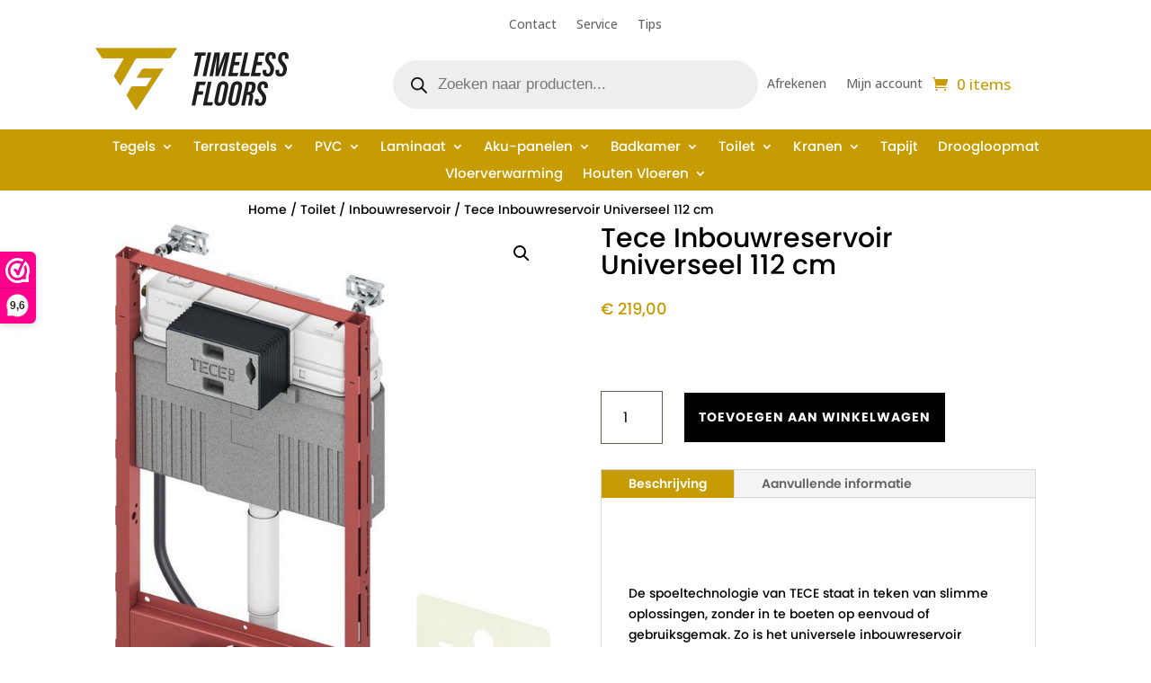

--- FILE ---
content_type: text/html; charset=UTF-8
request_url: https://timelessfloors.nl/product/tece-inbouwreservoir-universeel/
body_size: 34561
content:
<!DOCTYPE html>
<html lang="nl-NL" prefix="og: https://ogp.me/ns#">
<head>
	<meta charset="UTF-8" />
<meta http-equiv="X-UA-Compatible" content="IE=edge">
	<link rel="pingback" href="https://timelessfloors.nl/xmlrpc.php" />

	<script type="text/javascript">
		document.documentElement.className = 'js';
	</script>
	
	<script data-minify="1" id="cookieyes" type="text/javascript" src="https://timelessfloors.nl/wp-content/cache/min/1/client_data/9e0c49d7a4a2ba00697195a3/script.js?ver=1749644394"></script>
<!-- Google Tag Manager for WordPress by gtm4wp.com -->
<script data-cfasync="false" data-pagespeed-no-defer>
	var gtm4wp_datalayer_name = "dataLayer";
	var dataLayer = dataLayer || [];
</script>
<!-- End Google Tag Manager for WordPress by gtm4wp.com -->
<!-- Search Engine Optimization door Rank Math PRO - https://rankmath.com/ -->
<title>Tece Inbouwreservoir Universeel 112 cm - Timeless Floors</title><link rel="preload" data-rocket-preload as="style" href="https://fonts.googleapis.com/css?family=Open%20Sans%3A300italic%2C400italic%2C600italic%2C700italic%2C800italic%2C400%2C300%2C600%2C700%2C800%7CPoppins%3A100%2C100italic%2C200%2C200italic%2C300%2C300italic%2Cregular%2Citalic%2C500%2C500italic%2C600%2C600italic%2C700%2C700italic%2C800%2C800italic%2C900%2C900italic%7COpen%20Sans%3A300%2Cregular%2C500%2C600%2C700%2C800%2C300italic%2Citalic%2C500italic%2C600italic%2C700italic%2C800italic&#038;subset=latin%2Clatin-ext&#038;display=swap" /><link rel="stylesheet" href="https://fonts.googleapis.com/css?family=Open%20Sans%3A300italic%2C400italic%2C600italic%2C700italic%2C800italic%2C400%2C300%2C600%2C700%2C800%7CPoppins%3A100%2C100italic%2C200%2C200italic%2C300%2C300italic%2Cregular%2Citalic%2C500%2C500italic%2C600%2C600italic%2C700%2C700italic%2C800%2C800italic%2C900%2C900italic%7COpen%20Sans%3A300%2Cregular%2C500%2C600%2C700%2C800%2C300italic%2Citalic%2C500italic%2C600italic%2C700italic%2C800italic&#038;subset=latin%2Clatin-ext&#038;display=swap" media="print" onload="this.media='all'" /><noscript><link rel="stylesheet" href="https://fonts.googleapis.com/css?family=Open%20Sans%3A300italic%2C400italic%2C600italic%2C700italic%2C800italic%2C400%2C300%2C600%2C700%2C800%7CPoppins%3A100%2C100italic%2C200%2C200italic%2C300%2C300italic%2Cregular%2Citalic%2C500%2C500italic%2C600%2C600italic%2C700%2C700italic%2C800%2C800italic%2C900%2C900italic%7COpen%20Sans%3A300%2Cregular%2C500%2C600%2C700%2C800%2C300italic%2Citalic%2C500italic%2C600italic%2C700italic%2C800italic&#038;subset=latin%2Clatin-ext&#038;display=swap" /></noscript>
<meta name="description" content="De spoeltechnologie van TECE staat in teken van slimme oplossingen, zonder in te boeten op eenvoud of gebruiksgemak. Zo is het universele inbouwreservoir"/>
<meta name="robots" content="follow, index, max-snippet:-1, max-video-preview:-1, max-image-preview:large"/>
<link rel="canonical" href="https://timelessfloors.nl/product/tece-inbouwreservoir-universeel/" />
<meta property="og:locale" content="nl_NL" />
<meta property="og:type" content="product" />
<meta property="og:title" content="Tece Inbouwreservoir Universeel 112 cm - Timeless Floors" />
<meta property="og:description" content="De spoeltechnologie van TECE staat in teken van slimme oplossingen, zonder in te boeten op eenvoud of gebruiksgemak. Zo is het universele inbouwreservoir" />
<meta property="og:url" content="https://timelessfloors.nl/product/tece-inbouwreservoir-universeel/" />
<meta property="og:site_name" content="Timeless Floors" />
<meta property="og:updated_time" content="2025-01-23T13:43:08+00:00" />
<meta property="og:image" content="https://timelessfloors.nl/wp-content/uploads/2023/11/tcb_9300335_tif_1920x1920.jpg" />
<meta property="og:image:secure_url" content="https://timelessfloors.nl/wp-content/uploads/2023/11/tcb_9300335_tif_1920x1920.jpg" />
<meta property="og:image:width" content="600" />
<meta property="og:image:height" content="897" />
<meta property="og:image:alt" content="Tece Inbouwreservoir Universeel 112 cm" />
<meta property="og:image:type" content="image/jpeg" />
<meta property="product:price:amount" content="219.00" />
<meta property="product:price:currency" content="EUR" />
<meta property="product:availability" content="instock" />
<meta property="product:retailer_item_id" content="9300335" />
<meta name="twitter:card" content="summary_large_image" />
<meta name="twitter:title" content="Tece Inbouwreservoir Universeel 112 cm - Timeless Floors" />
<meta name="twitter:description" content="De spoeltechnologie van TECE staat in teken van slimme oplossingen, zonder in te boeten op eenvoud of gebruiksgemak. Zo is het universele inbouwreservoir" />
<meta name="twitter:image" content="https://timelessfloors.nl/wp-content/uploads/2023/11/tcb_9300335_tif_1920x1920.jpg" />
<meta name="twitter:label1" content="Prijs" />
<meta name="twitter:data1" content="&euro;&nbsp;219,00" />
<meta name="twitter:label2" content="Beschikbaarheid" />
<meta name="twitter:data2" content="Op voorraad" />
<script type="application/ld+json" class="rank-math-schema-pro">{"@context":"https://schema.org","@graph":[{"@type":"Place","@id":"https://timelessfloors.nl/#place","address":{"@type":"PostalAddress","streetAddress":"Pasteurweg 57","addressLocality":"Roelofarendsveen","addressRegion":"Zuid-Holland","postalCode":"2371 KK","addressCountry":"Nederland"}},{"@type":["Store","Organization"],"@id":"https://timelessfloors.nl/#organization","name":"Timeless Floors","url":"https://timelessfloors.nl","email":"info@timelessfloors.nl","address":{"@type":"PostalAddress","streetAddress":"Pasteurweg 57","addressLocality":"Roelofarendsveen","addressRegion":"Zuid-Holland","postalCode":"2371 KK","addressCountry":"Nederland"},"logo":{"@type":"ImageObject","@id":"https://timelessfloors.nl/#logo","url":"https://timelessfloors.nl/wp-content/uploads/2023/12/Logo.nieuw_.V2.png","contentUrl":"https://timelessfloors.nl/wp-content/uploads/2023/12/Logo.nieuw_.V2.png","caption":"Timeless Floors","inLanguage":"nl-NL","width":"1002","height":"344"},"openingHours":["Monday,Tuesday,Wednesday,Thursday,Friday,Saturday 09:00-17:00"],"location":{"@id":"https://timelessfloors.nl/#place"},"image":{"@id":"https://timelessfloors.nl/#logo"},"telephone":"+31645590071"},{"@type":"WebSite","@id":"https://timelessfloors.nl/#website","url":"https://timelessfloors.nl","name":"Timeless Floors","alternateName":"Vloeren en badkamers","publisher":{"@id":"https://timelessfloors.nl/#organization"},"inLanguage":"nl-NL"},{"@type":"ImageObject","@id":"https://timelessfloors.nl/wp-content/uploads/2023/11/tcb_9300335_tif_1920x1920.jpg","url":"https://timelessfloors.nl/wp-content/uploads/2023/11/tcb_9300335_tif_1920x1920.jpg","width":"600","height":"897","caption":"Tece Inbouwreservoir Universeel 112 cm","inLanguage":"nl-NL"},{"@type":"ItemPage","@id":"https://timelessfloors.nl/product/tece-inbouwreservoir-universeel/#webpage","url":"https://timelessfloors.nl/product/tece-inbouwreservoir-universeel/","name":"Tece Inbouwreservoir Universeel 112 cm - Timeless Floors","datePublished":"2023-11-22T09:14:15+00:00","dateModified":"2025-01-23T13:43:08+00:00","isPartOf":{"@id":"https://timelessfloors.nl/#website"},"primaryImageOfPage":{"@id":"https://timelessfloors.nl/wp-content/uploads/2023/11/tcb_9300335_tif_1920x1920.jpg"},"inLanguage":"nl-NL"},{"@type":"Product","name":"Tece Inbouwreservoir Universeel 112 cm - Timeless Floors","description":"De spoeltechnologie van TECE staat in teken van slimme oplossingen, zonder in te boeten op eenvoud of gebruiksgemak. Zo is het universele inbouwreservoir gemakkelijk en snel te monteren dankzij hun\u00a0easyfit-systeem, nieuwe\u00a0\u2018rits\u2019-functie\u00a0en\u00a0sneladapter\u00a0voor de wateraansluiting.\u00a0Geen gereedschap nodig, dus!","sku":"9300335","category":"Toilet &gt; Inbouwreservoir","mainEntityOfPage":{"@id":"https://timelessfloors.nl/product/tece-inbouwreservoir-universeel/#webpage"},"weight":{"@type":"QuantitativeValue","unitCode":"KGM","value":"14.9"},"height":{"@type":"QuantitativeValue","unitCode":"CMT","value":"15"},"width":{"@type":"QuantitativeValue","unitCode":"CMT","value":"50"},"depth":{"@type":"QuantitativeValue","unitCode":"CMT","value":"112"},"image":[{"@type":"ImageObject","url":"https://timelessfloors.nl/wp-content/uploads/2023/11/tcb_9300335_tif_1920x1920.jpg","height":"897","width":"600"},{"@type":"ImageObject","url":"https://timelessfloors.nl/wp-content/uploads/2023/11/TECE.png","height":"681","width":"696"}],"offers":{"@type":"Offer","price":"219.00","priceCurrency":"EUR","priceValidUntil":"2027-12-31","availability":"http://schema.org/InStock","itemCondition":"NewCondition","url":"https://timelessfloors.nl/product/tece-inbouwreservoir-universeel/","seller":{"@type":"Organization","@id":"https://timelessfloors.nl/","name":"Timeless Floors","url":"https://timelessfloors.nl","logo":"https://timelessfloors.nl/wp-content/uploads/2023/12/Logo.nieuw_.V2.png"},"priceSpecification":{"price":"219.00","priceCurrency":"EUR","valueAddedTaxIncluded":"true"}},"additionalProperty":[{"@type":"PropertyValue","name":"levertijd","value":"2-3 werkdagen"}],"@id":"https://timelessfloors.nl/product/tece-inbouwreservoir-universeel/#richSnippet"}]}</script>
<!-- /Rank Math WordPress SEO plugin -->

<link rel='dns-prefetch' href='//checkout.buckaroo.nl' />
<link rel='dns-prefetch' href='//fonts.googleapis.com' />
<link href='https://fonts.gstatic.com' crossorigin rel='preconnect' />
<link rel="alternate" type="application/rss+xml" title="Timeless Floors &raquo; feed" href="https://timelessfloors.nl/feed/" />
<link rel="alternate" type="application/rss+xml" title="Timeless Floors &raquo; reacties feed" href="https://timelessfloors.nl/comments/feed/" />
<link rel="alternate" title="oEmbed (JSON)" type="application/json+oembed" href="https://timelessfloors.nl/wp-json/oembed/1.0/embed?url=https%3A%2F%2Ftimelessfloors.nl%2Fproduct%2Ftece-inbouwreservoir-universeel%2F" />
<link rel="alternate" title="oEmbed (XML)" type="text/xml+oembed" href="https://timelessfloors.nl/wp-json/oembed/1.0/embed?url=https%3A%2F%2Ftimelessfloors.nl%2Fproduct%2Ftece-inbouwreservoir-universeel%2F&#038;format=xml" />
<meta content="Divi v.4.27.4" name="generator"/><style id='wp-block-library-inline-css' type='text/css'>
:root{--wp-block-synced-color:#7a00df;--wp-block-synced-color--rgb:122,0,223;--wp-bound-block-color:var(--wp-block-synced-color);--wp-editor-canvas-background:#ddd;--wp-admin-theme-color:#007cba;--wp-admin-theme-color--rgb:0,124,186;--wp-admin-theme-color-darker-10:#006ba1;--wp-admin-theme-color-darker-10--rgb:0,107,160.5;--wp-admin-theme-color-darker-20:#005a87;--wp-admin-theme-color-darker-20--rgb:0,90,135;--wp-admin-border-width-focus:2px}@media (min-resolution:192dpi){:root{--wp-admin-border-width-focus:1.5px}}.wp-element-button{cursor:pointer}:root .has-very-light-gray-background-color{background-color:#eee}:root .has-very-dark-gray-background-color{background-color:#313131}:root .has-very-light-gray-color{color:#eee}:root .has-very-dark-gray-color{color:#313131}:root .has-vivid-green-cyan-to-vivid-cyan-blue-gradient-background{background:linear-gradient(135deg,#00d084,#0693e3)}:root .has-purple-crush-gradient-background{background:linear-gradient(135deg,#34e2e4,#4721fb 50%,#ab1dfe)}:root .has-hazy-dawn-gradient-background{background:linear-gradient(135deg,#faaca8,#dad0ec)}:root .has-subdued-olive-gradient-background{background:linear-gradient(135deg,#fafae1,#67a671)}:root .has-atomic-cream-gradient-background{background:linear-gradient(135deg,#fdd79a,#004a59)}:root .has-nightshade-gradient-background{background:linear-gradient(135deg,#330968,#31cdcf)}:root .has-midnight-gradient-background{background:linear-gradient(135deg,#020381,#2874fc)}:root{--wp--preset--font-size--normal:16px;--wp--preset--font-size--huge:42px}.has-regular-font-size{font-size:1em}.has-larger-font-size{font-size:2.625em}.has-normal-font-size{font-size:var(--wp--preset--font-size--normal)}.has-huge-font-size{font-size:var(--wp--preset--font-size--huge)}.has-text-align-center{text-align:center}.has-text-align-left{text-align:left}.has-text-align-right{text-align:right}.has-fit-text{white-space:nowrap!important}#end-resizable-editor-section{display:none}.aligncenter{clear:both}.items-justified-left{justify-content:flex-start}.items-justified-center{justify-content:center}.items-justified-right{justify-content:flex-end}.items-justified-space-between{justify-content:space-between}.screen-reader-text{border:0;clip-path:inset(50%);height:1px;margin:-1px;overflow:hidden;padding:0;position:absolute;width:1px;word-wrap:normal!important}.screen-reader-text:focus{background-color:#ddd;clip-path:none;color:#444;display:block;font-size:1em;height:auto;left:5px;line-height:normal;padding:15px 23px 14px;text-decoration:none;top:5px;width:auto;z-index:100000}html :where(.has-border-color){border-style:solid}html :where([style*=border-top-color]){border-top-style:solid}html :where([style*=border-right-color]){border-right-style:solid}html :where([style*=border-bottom-color]){border-bottom-style:solid}html :where([style*=border-left-color]){border-left-style:solid}html :where([style*=border-width]){border-style:solid}html :where([style*=border-top-width]){border-top-style:solid}html :where([style*=border-right-width]){border-right-style:solid}html :where([style*=border-bottom-width]){border-bottom-style:solid}html :where([style*=border-left-width]){border-left-style:solid}html :where(img[class*=wp-image-]){height:auto;max-width:100%}:where(figure){margin:0 0 1em}html :where(.is-position-sticky){--wp-admin--admin-bar--position-offset:var(--wp-admin--admin-bar--height,0px)}@media screen and (max-width:600px){html :where(.is-position-sticky){--wp-admin--admin-bar--position-offset:0px}}

/*# sourceURL=wp-block-library-inline-css */
</style><style id='global-styles-inline-css' type='text/css'>
:root{--wp--preset--aspect-ratio--square: 1;--wp--preset--aspect-ratio--4-3: 4/3;--wp--preset--aspect-ratio--3-4: 3/4;--wp--preset--aspect-ratio--3-2: 3/2;--wp--preset--aspect-ratio--2-3: 2/3;--wp--preset--aspect-ratio--16-9: 16/9;--wp--preset--aspect-ratio--9-16: 9/16;--wp--preset--color--black: #000000;--wp--preset--color--cyan-bluish-gray: #abb8c3;--wp--preset--color--white: #ffffff;--wp--preset--color--pale-pink: #f78da7;--wp--preset--color--vivid-red: #cf2e2e;--wp--preset--color--luminous-vivid-orange: #ff6900;--wp--preset--color--luminous-vivid-amber: #fcb900;--wp--preset--color--light-green-cyan: #7bdcb5;--wp--preset--color--vivid-green-cyan: #00d084;--wp--preset--color--pale-cyan-blue: #8ed1fc;--wp--preset--color--vivid-cyan-blue: #0693e3;--wp--preset--color--vivid-purple: #9b51e0;--wp--preset--gradient--vivid-cyan-blue-to-vivid-purple: linear-gradient(135deg,rgb(6,147,227) 0%,rgb(155,81,224) 100%);--wp--preset--gradient--light-green-cyan-to-vivid-green-cyan: linear-gradient(135deg,rgb(122,220,180) 0%,rgb(0,208,130) 100%);--wp--preset--gradient--luminous-vivid-amber-to-luminous-vivid-orange: linear-gradient(135deg,rgb(252,185,0) 0%,rgb(255,105,0) 100%);--wp--preset--gradient--luminous-vivid-orange-to-vivid-red: linear-gradient(135deg,rgb(255,105,0) 0%,rgb(207,46,46) 100%);--wp--preset--gradient--very-light-gray-to-cyan-bluish-gray: linear-gradient(135deg,rgb(238,238,238) 0%,rgb(169,184,195) 100%);--wp--preset--gradient--cool-to-warm-spectrum: linear-gradient(135deg,rgb(74,234,220) 0%,rgb(151,120,209) 20%,rgb(207,42,186) 40%,rgb(238,44,130) 60%,rgb(251,105,98) 80%,rgb(254,248,76) 100%);--wp--preset--gradient--blush-light-purple: linear-gradient(135deg,rgb(255,206,236) 0%,rgb(152,150,240) 100%);--wp--preset--gradient--blush-bordeaux: linear-gradient(135deg,rgb(254,205,165) 0%,rgb(254,45,45) 50%,rgb(107,0,62) 100%);--wp--preset--gradient--luminous-dusk: linear-gradient(135deg,rgb(255,203,112) 0%,rgb(199,81,192) 50%,rgb(65,88,208) 100%);--wp--preset--gradient--pale-ocean: linear-gradient(135deg,rgb(255,245,203) 0%,rgb(182,227,212) 50%,rgb(51,167,181) 100%);--wp--preset--gradient--electric-grass: linear-gradient(135deg,rgb(202,248,128) 0%,rgb(113,206,126) 100%);--wp--preset--gradient--midnight: linear-gradient(135deg,rgb(2,3,129) 0%,rgb(40,116,252) 100%);--wp--preset--font-size--small: 13px;--wp--preset--font-size--medium: 20px;--wp--preset--font-size--large: 36px;--wp--preset--font-size--x-large: 42px;--wp--preset--spacing--20: 0.44rem;--wp--preset--spacing--30: 0.67rem;--wp--preset--spacing--40: 1rem;--wp--preset--spacing--50: 1.5rem;--wp--preset--spacing--60: 2.25rem;--wp--preset--spacing--70: 3.38rem;--wp--preset--spacing--80: 5.06rem;--wp--preset--shadow--natural: 6px 6px 9px rgba(0, 0, 0, 0.2);--wp--preset--shadow--deep: 12px 12px 50px rgba(0, 0, 0, 0.4);--wp--preset--shadow--sharp: 6px 6px 0px rgba(0, 0, 0, 0.2);--wp--preset--shadow--outlined: 6px 6px 0px -3px rgb(255, 255, 255), 6px 6px rgb(0, 0, 0);--wp--preset--shadow--crisp: 6px 6px 0px rgb(0, 0, 0);}:root { --wp--style--global--content-size: 823px;--wp--style--global--wide-size: 1080px; }:where(body) { margin: 0; }.wp-site-blocks > .alignleft { float: left; margin-right: 2em; }.wp-site-blocks > .alignright { float: right; margin-left: 2em; }.wp-site-blocks > .aligncenter { justify-content: center; margin-left: auto; margin-right: auto; }:where(.is-layout-flex){gap: 0.5em;}:where(.is-layout-grid){gap: 0.5em;}.is-layout-flow > .alignleft{float: left;margin-inline-start: 0;margin-inline-end: 2em;}.is-layout-flow > .alignright{float: right;margin-inline-start: 2em;margin-inline-end: 0;}.is-layout-flow > .aligncenter{margin-left: auto !important;margin-right: auto !important;}.is-layout-constrained > .alignleft{float: left;margin-inline-start: 0;margin-inline-end: 2em;}.is-layout-constrained > .alignright{float: right;margin-inline-start: 2em;margin-inline-end: 0;}.is-layout-constrained > .aligncenter{margin-left: auto !important;margin-right: auto !important;}.is-layout-constrained > :where(:not(.alignleft):not(.alignright):not(.alignfull)){max-width: var(--wp--style--global--content-size);margin-left: auto !important;margin-right: auto !important;}.is-layout-constrained > .alignwide{max-width: var(--wp--style--global--wide-size);}body .is-layout-flex{display: flex;}.is-layout-flex{flex-wrap: wrap;align-items: center;}.is-layout-flex > :is(*, div){margin: 0;}body .is-layout-grid{display: grid;}.is-layout-grid > :is(*, div){margin: 0;}body{padding-top: 0px;padding-right: 0px;padding-bottom: 0px;padding-left: 0px;}:root :where(.wp-element-button, .wp-block-button__link){background-color: #32373c;border-width: 0;color: #fff;font-family: inherit;font-size: inherit;font-style: inherit;font-weight: inherit;letter-spacing: inherit;line-height: inherit;padding-top: calc(0.667em + 2px);padding-right: calc(1.333em + 2px);padding-bottom: calc(0.667em + 2px);padding-left: calc(1.333em + 2px);text-decoration: none;text-transform: inherit;}.has-black-color{color: var(--wp--preset--color--black) !important;}.has-cyan-bluish-gray-color{color: var(--wp--preset--color--cyan-bluish-gray) !important;}.has-white-color{color: var(--wp--preset--color--white) !important;}.has-pale-pink-color{color: var(--wp--preset--color--pale-pink) !important;}.has-vivid-red-color{color: var(--wp--preset--color--vivid-red) !important;}.has-luminous-vivid-orange-color{color: var(--wp--preset--color--luminous-vivid-orange) !important;}.has-luminous-vivid-amber-color{color: var(--wp--preset--color--luminous-vivid-amber) !important;}.has-light-green-cyan-color{color: var(--wp--preset--color--light-green-cyan) !important;}.has-vivid-green-cyan-color{color: var(--wp--preset--color--vivid-green-cyan) !important;}.has-pale-cyan-blue-color{color: var(--wp--preset--color--pale-cyan-blue) !important;}.has-vivid-cyan-blue-color{color: var(--wp--preset--color--vivid-cyan-blue) !important;}.has-vivid-purple-color{color: var(--wp--preset--color--vivid-purple) !important;}.has-black-background-color{background-color: var(--wp--preset--color--black) !important;}.has-cyan-bluish-gray-background-color{background-color: var(--wp--preset--color--cyan-bluish-gray) !important;}.has-white-background-color{background-color: var(--wp--preset--color--white) !important;}.has-pale-pink-background-color{background-color: var(--wp--preset--color--pale-pink) !important;}.has-vivid-red-background-color{background-color: var(--wp--preset--color--vivid-red) !important;}.has-luminous-vivid-orange-background-color{background-color: var(--wp--preset--color--luminous-vivid-orange) !important;}.has-luminous-vivid-amber-background-color{background-color: var(--wp--preset--color--luminous-vivid-amber) !important;}.has-light-green-cyan-background-color{background-color: var(--wp--preset--color--light-green-cyan) !important;}.has-vivid-green-cyan-background-color{background-color: var(--wp--preset--color--vivid-green-cyan) !important;}.has-pale-cyan-blue-background-color{background-color: var(--wp--preset--color--pale-cyan-blue) !important;}.has-vivid-cyan-blue-background-color{background-color: var(--wp--preset--color--vivid-cyan-blue) !important;}.has-vivid-purple-background-color{background-color: var(--wp--preset--color--vivid-purple) !important;}.has-black-border-color{border-color: var(--wp--preset--color--black) !important;}.has-cyan-bluish-gray-border-color{border-color: var(--wp--preset--color--cyan-bluish-gray) !important;}.has-white-border-color{border-color: var(--wp--preset--color--white) !important;}.has-pale-pink-border-color{border-color: var(--wp--preset--color--pale-pink) !important;}.has-vivid-red-border-color{border-color: var(--wp--preset--color--vivid-red) !important;}.has-luminous-vivid-orange-border-color{border-color: var(--wp--preset--color--luminous-vivid-orange) !important;}.has-luminous-vivid-amber-border-color{border-color: var(--wp--preset--color--luminous-vivid-amber) !important;}.has-light-green-cyan-border-color{border-color: var(--wp--preset--color--light-green-cyan) !important;}.has-vivid-green-cyan-border-color{border-color: var(--wp--preset--color--vivid-green-cyan) !important;}.has-pale-cyan-blue-border-color{border-color: var(--wp--preset--color--pale-cyan-blue) !important;}.has-vivid-cyan-blue-border-color{border-color: var(--wp--preset--color--vivid-cyan-blue) !important;}.has-vivid-purple-border-color{border-color: var(--wp--preset--color--vivid-purple) !important;}.has-vivid-cyan-blue-to-vivid-purple-gradient-background{background: var(--wp--preset--gradient--vivid-cyan-blue-to-vivid-purple) !important;}.has-light-green-cyan-to-vivid-green-cyan-gradient-background{background: var(--wp--preset--gradient--light-green-cyan-to-vivid-green-cyan) !important;}.has-luminous-vivid-amber-to-luminous-vivid-orange-gradient-background{background: var(--wp--preset--gradient--luminous-vivid-amber-to-luminous-vivid-orange) !important;}.has-luminous-vivid-orange-to-vivid-red-gradient-background{background: var(--wp--preset--gradient--luminous-vivid-orange-to-vivid-red) !important;}.has-very-light-gray-to-cyan-bluish-gray-gradient-background{background: var(--wp--preset--gradient--very-light-gray-to-cyan-bluish-gray) !important;}.has-cool-to-warm-spectrum-gradient-background{background: var(--wp--preset--gradient--cool-to-warm-spectrum) !important;}.has-blush-light-purple-gradient-background{background: var(--wp--preset--gradient--blush-light-purple) !important;}.has-blush-bordeaux-gradient-background{background: var(--wp--preset--gradient--blush-bordeaux) !important;}.has-luminous-dusk-gradient-background{background: var(--wp--preset--gradient--luminous-dusk) !important;}.has-pale-ocean-gradient-background{background: var(--wp--preset--gradient--pale-ocean) !important;}.has-electric-grass-gradient-background{background: var(--wp--preset--gradient--electric-grass) !important;}.has-midnight-gradient-background{background: var(--wp--preset--gradient--midnight) !important;}.has-small-font-size{font-size: var(--wp--preset--font-size--small) !important;}.has-medium-font-size{font-size: var(--wp--preset--font-size--medium) !important;}.has-large-font-size{font-size: var(--wp--preset--font-size--large) !important;}.has-x-large-font-size{font-size: var(--wp--preset--font-size--x-large) !important;}
/*# sourceURL=global-styles-inline-css */
</style>

<link rel='stylesheet' id='photoswipe-css' href='https://timelessfloors.nl/wp-content/plugins/woocommerce/assets/css/photoswipe/photoswipe.min.css?ver=10.4.3' type='text/css' media='all' />
<link rel='stylesheet' id='photoswipe-default-skin-css' href='https://timelessfloors.nl/wp-content/plugins/woocommerce/assets/css/photoswipe/default-skin/default-skin.min.css?ver=10.4.3' type='text/css' media='all' />
<link rel='stylesheet' id='woocommerce-layout-css' href='https://timelessfloors.nl/wp-content/plugins/woocommerce/assets/css/woocommerce-layout.css?ver=10.4.3' type='text/css' media='all' />
<link rel='stylesheet' id='woocommerce-smallscreen-css' href='https://timelessfloors.nl/wp-content/plugins/woocommerce/assets/css/woocommerce-smallscreen.css?ver=10.4.3' type='text/css' media='only screen and (max-width: 768px)' />
<link rel='stylesheet' id='woocommerce-general-css' href='https://timelessfloors.nl/wp-content/plugins/woocommerce/assets/css/woocommerce.css?ver=10.4.3' type='text/css' media='all' />
<style id='woocommerce-inline-inline-css' type='text/css'>
.woocommerce form .form-row .required { visibility: visible; }
/*# sourceURL=woocommerce-inline-inline-css */
</style>
<link rel='stylesheet' id='buckaroo-custom-styles-css' href='https://timelessfloors.nl/wp-content/plugins/wc-buckaroo-bpe-gateway/library/css/buckaroo-custom.css?ver=4.6.1' type='text/css' media='all' />
<link rel='stylesheet' id='iksm-public-style-css' href='https://timelessfloors.nl/wp-content/plugins/iks-menu/assets/css/public.css?ver=1.12.7' type='text/css' media='all' />
<link rel='stylesheet' id='dgwt-wcas-style-css' href='https://timelessfloors.nl/wp-content/plugins/ajax-search-for-woocommerce/assets/css/style.min.css?ver=1.32.2' type='text/css' media='all' />


<link rel='stylesheet' id='divi-style-css' href='https://timelessfloors.nl/wp-content/themes/Divi/style-static.min.css?ver=4.27.4' type='text/css' media='all' />
<script>(function(url,id){var script=document.createElement('script');script.async=true;script.src='https://'+url+'/sidebar.js?id='+id+'&c='+cachebuster(10,id);var ref=document.getElementsByTagName('script')[0];ref.parentNode.insertBefore(script,ref);function cachebuster(refreshMinutes,id){var now=Date.now();var interval=refreshMinutes*60e3;var shift=(Math.sin(id)||0)*interval;return Math.floor((now+shift)/interval);}})("dashboard.webwinkelkeur.nl",1217193);</script><script type="text/javascript" src="https://timelessfloors.nl/wp-includes/js/jquery/jquery.min.js?ver=3.7.1" id="jquery-core-js"></script>
<script type="text/javascript" src="https://timelessfloors.nl/wp-includes/js/jquery/jquery-migrate.min.js?ver=3.4.1" id="jquery-migrate-js"></script>
<script type="text/javascript" src="https://timelessfloors.nl/wp-content/plugins/woocommerce/assets/js/jquery-blockui/jquery.blockUI.min.js?ver=2.7.0-wc.10.4.3" id="wc-jquery-blockui-js" defer="defer" data-wp-strategy="defer"></script>
<script type="text/javascript" id="wc-add-to-cart-js-extra">
/* <![CDATA[ */
var wc_add_to_cart_params = {"ajax_url":"/wp-admin/admin-ajax.php","wc_ajax_url":"/?wc-ajax=%%endpoint%%","i18n_view_cart":"Bekijk winkelwagen","cart_url":"https://timelessfloors.nl/winkelwagen/","is_cart":"","cart_redirect_after_add":"no"};
//# sourceURL=wc-add-to-cart-js-extra
/* ]]> */
</script>
<script type="text/javascript" src="https://timelessfloors.nl/wp-content/plugins/woocommerce/assets/js/frontend/add-to-cart.min.js?ver=10.4.3" id="wc-add-to-cart-js" defer="defer" data-wp-strategy="defer"></script>
<script type="text/javascript" src="https://timelessfloors.nl/wp-content/plugins/woocommerce/assets/js/zoom/jquery.zoom.min.js?ver=1.7.21-wc.10.4.3" id="wc-zoom-js" defer="defer" data-wp-strategy="defer"></script>
<script type="text/javascript" src="https://timelessfloors.nl/wp-content/plugins/woocommerce/assets/js/flexslider/jquery.flexslider.min.js?ver=2.7.2-wc.10.4.3" id="wc-flexslider-js" defer="defer" data-wp-strategy="defer"></script>
<script type="text/javascript" src="https://timelessfloors.nl/wp-content/plugins/woocommerce/assets/js/photoswipe/photoswipe.min.js?ver=4.1.1-wc.10.4.3" id="wc-photoswipe-js" defer="defer" data-wp-strategy="defer"></script>
<script type="text/javascript" src="https://timelessfloors.nl/wp-content/plugins/woocommerce/assets/js/photoswipe/photoswipe-ui-default.min.js?ver=4.1.1-wc.10.4.3" id="wc-photoswipe-ui-default-js" defer="defer" data-wp-strategy="defer"></script>
<script type="text/javascript" id="wc-single-product-js-extra">
/* <![CDATA[ */
var wc_single_product_params = {"i18n_required_rating_text":"Selecteer een waardering","i18n_rating_options":["1 van de 5 sterren","2 van de 5 sterren","3 van de 5 sterren","4 van de 5 sterren","5 van de 5 sterren"],"i18n_product_gallery_trigger_text":"Afbeeldinggalerij in volledig scherm bekijken","review_rating_required":"yes","flexslider":{"rtl":false,"animation":"slide","smoothHeight":true,"directionNav":false,"controlNav":"thumbnails","slideshow":false,"animationSpeed":500,"animationLoop":false,"allowOneSlide":false},"zoom_enabled":"1","zoom_options":[],"photoswipe_enabled":"1","photoswipe_options":{"shareEl":false,"closeOnScroll":false,"history":false,"hideAnimationDuration":0,"showAnimationDuration":0},"flexslider_enabled":"1"};
//# sourceURL=wc-single-product-js-extra
/* ]]> */
</script>
<script type="text/javascript" src="https://timelessfloors.nl/wp-content/plugins/woocommerce/assets/js/frontend/single-product.min.js?ver=10.4.3" id="wc-single-product-js" defer="defer" data-wp-strategy="defer"></script>
<script type="text/javascript" src="https://timelessfloors.nl/wp-content/plugins/woocommerce/assets/js/js-cookie/js.cookie.min.js?ver=2.1.4-wc.10.4.3" id="wc-js-cookie-js" defer="defer" data-wp-strategy="defer"></script>
<script type="text/javascript" id="woocommerce-js-extra">
/* <![CDATA[ */
var woocommerce_params = {"ajax_url":"/wp-admin/admin-ajax.php","wc_ajax_url":"/?wc-ajax=%%endpoint%%","i18n_password_show":"Wachtwoord weergeven","i18n_password_hide":"Wachtwoord verbergen"};
//# sourceURL=woocommerce-js-extra
/* ]]> */
</script>
<script type="text/javascript" src="https://timelessfloors.nl/wp-content/plugins/woocommerce/assets/js/frontend/woocommerce.min.js?ver=10.4.3" id="woocommerce-js" defer="defer" data-wp-strategy="defer"></script>
<script type="text/javascript" id="buckaroo_sdk-js-extra">
/* <![CDATA[ */
var buckaroo_global = {"ajax_url":"https://timelessfloors.nl/","idin_i18n":{"general_error":"Something went wrong while processing your identification.","bank_required":"You need to select your bank!"},"payByBankLogos":{"ABNANL2A":"https://timelessfloors.nl/wp-content/plugins/wc-buckaroo-bpe-gateway//library/buckaroo_images/ideal/abnamro.svg","ASNBNL21":"https://timelessfloors.nl/wp-content/plugins/wc-buckaroo-bpe-gateway//library/buckaroo_images/ideal/asnbank.svg","INGBNL2A":"https://timelessfloors.nl/wp-content/plugins/wc-buckaroo-bpe-gateway//library/buckaroo_images/ideal/ing.svg","RABONL2U":"https://timelessfloors.nl/wp-content/plugins/wc-buckaroo-bpe-gateway//library/buckaroo_images/ideal/rabobank.svg","SNSBNL2A":"https://timelessfloors.nl/wp-content/plugins/wc-buckaroo-bpe-gateway//library/buckaroo_images/ideal/sns.svg","RBRBNL21":"https://timelessfloors.nl/wp-content/plugins/wc-buckaroo-bpe-gateway//library/buckaroo_images/ideal/regiobank.svg","KNABNL2H":"https://timelessfloors.nl/wp-content/plugins/wc-buckaroo-bpe-gateway//library/buckaroo_images/ideal/knab.svg","NTSBDEB1":"https://timelessfloors.nl/wp-content/plugins/wc-buckaroo-bpe-gateway//library/buckaroo_images/ideal/n26.svg"},"creditCardIssuers":[],"locale":"nl_NL"};
//# sourceURL=buckaroo_sdk-js-extra
/* ]]> */
</script>
<script type="text/javascript" src="https://checkout.buckaroo.nl/api/buckaroosdk/script?ver=4.6.1" id="buckaroo_sdk-js"></script>
<script data-minify="1" type="text/javascript" src="https://timelessfloors.nl/wp-content/cache/min/1/wp-content/plugins/iks-menu/assets/js/public.js?ver=1749644394" id="iksm-public-script-js"></script>
<script data-minify="1" type="text/javascript" src="https://timelessfloors.nl/wp-content/cache/min/1/wp-content/plugins/iks-menu/assets/js/menu.js?ver=1749644394" id="iksm-menu-script-js"></script>
<link rel="https://api.w.org/" href="https://timelessfloors.nl/wp-json/" /><link rel="alternate" title="JSON" type="application/json" href="https://timelessfloors.nl/wp-json/wp/v2/product/242826" /><link rel="EditURI" type="application/rsd+xml" title="RSD" href="https://timelessfloors.nl/xmlrpc.php?rsd" />
<meta name="generator" content="WordPress 6.9" />
<link rel='shortlink' href='https://timelessfloors.nl/?p=242826' />
<style type="text/css" id="iksm-dynamic-style"></style>
<!-- Google Tag Manager for WordPress by gtm4wp.com -->
<!-- GTM Container placement set to automatic -->
<script data-cfasync="false" data-pagespeed-no-defer type="text/javascript">
	var dataLayer_content = {"pagePostType":"product","pagePostType2":"single-product","pagePostAuthor":"timelessfloors"};
	dataLayer.push( dataLayer_content );
</script>
<script data-cfasync="false" data-pagespeed-no-defer type="text/javascript">
(function(w,d,s,l,i){w[l]=w[l]||[];w[l].push({'gtm.start':
new Date().getTime(),event:'gtm.js'});var f=d.getElementsByTagName(s)[0],
j=d.createElement(s),dl=l!='dataLayer'?'&l='+l:'';j.async=true;j.src=
'//www.googletagmanager.com/gtm.js?id='+i+dl;f.parentNode.insertBefore(j,f);
})(window,document,'script','dataLayer','GTM-MDCCPXV');
</script>
<!-- End Google Tag Manager for WordPress by gtm4wp.com -->		<script async src="https://www.googletagmanager.com/gtag/js?id=G-TSF7Y79PYC"></script> 		<script>
		  window.dataLayer = window.dataLayer || [];
		  function gtag(){dataLayer.push(arguments);}
		  gtag('js', new Date());

		  gtag('config', 'G-TSF7Y79PYC' );
		  		</script>
				<style>
			.dgwt-wcas-ico-magnifier,.dgwt-wcas-ico-magnifier-handler{max-width:20px}.dgwt-wcas-search-wrapp{max-width:600px}		</style>
			<style>
		#wcas-divi-search {
			display: none !important;
		}

		/* Custom header */
		.et_pb_menu__search .dgwt-wcas-search-wrapp {
			max-width: none;
		}

		/* Header style: Default, Centered Inline Logo */
		.et_header_style_split .et_search_form_container .dgwt-wcas-search-wrapp,
		.et_header_style_left .et_search_form_container .dgwt-wcas-search-wrapp {
			max-width: 400px;
			top: 0;
			bottom: 0;
			right: 45px;
			position: absolute;
			z-index: 1000;
			width: 100%;
		}

		.et_header_style_split .et_search_form_container .dgwt-wcas-close:not(.dgwt-wcas-inner-preloader),
		.et_header_style_left .et_search_form_container .dgwt-wcas-close:not(.dgwt-wcas-inner-preloader) {
			background-image: none;
		}

		.et_header_style_split .et_search_form_container span.et_close_search_field,
		.et_header_style_left .et_search_form_container span.et_close_search_field {
			right: 5px;
		}

		.et_header_style_split .et_search_form_container .js-dgwt-wcas-mobile-overlay-enabled .dgwt-wcas-search-form,
		.et_header_style_left .et_search_form_container .js-dgwt-wcas-mobile-overlay-enabled .dgwt-wcas-search-form {
			max-width: 100% !important;
		}

		.et_header_style_split .dgwt-wcas-overlay-mobile .dgwt-wcas-search-form,
		.et_header_style_left .dgwt-wcas-overlay-mobile .dgwt-wcas-search-form {
			max-width: 100% !important;
		}

		.dgwt-wcas-overlay-mobile .dgwt-wcas-search-wrapp-mobile {
			top: 0 !important;
		}

		/* Header style: Centered */
		.et_header_style_centered .et_search_form_container .dgwt-wcas-search-wrapp {
			bottom: 20px;
			position: absolute;
		}

		.et_header_style_centered .et_search_form_container .dgwt-wcas-preloader {
			right: 20px;
		}

		.et_header_style_centered .et_search_form_container .dgwt-wcas-close:not(.dgwt-wcas-inner-preloader) {
			background-image: none;
		}

		.et_header_style_centered .et_search_form_container span.et_close_search_field {
			right: 5px;
		}

		/* Header style: Slide in, Fullscreen */
		.et_header_style_fullscreen .et_slide_in_menu_container .dgwt-wcas-search-wrapp,
		.et_header_style_slide .et_slide_in_menu_container .dgwt-wcas-search-wrapp {
			margin-top: 15px;
		}

		.et_header_style_fullscreen .et_slide_in_menu_container .dgwt-wcas-search-wrapp {
			width: 400px;
		}

		.et_header_style_fullscreen .et_slide_in_menu_container .dgwt-wcas-search-input,
		.et_header_style_slide .et_slide_in_menu_container .dgwt-wcas-search-input {
			color: #444;
		}

		@media (max-width: 500px) {
			.et_header_style_fullscreen .et_slide_in_menu_container .dgwt-wcas-search-wrapp {
				width: 100%;
			}

			.et_header_style_slide .et_slide_in_menu_container .dgwt-wcas-search-wrapp {
				width: 100%;
				min-width: 150px;
			}
		}

		/* Full width nav */
		@media (min-width: 981px) {
			.et_fullwidth_nav .et_search_form_container .dgwt-wcas-search-wrapp {
				right: 40px;
			}

			.et_fullwidth_nav .et_search_form_container .dgwt-wcas-preloader {
				right: 0;
			}
		}

		/* Vertical nav */
		@media (min-width: 981px) {
			.et_vertical_nav #main-header .et_search_form_container {
				margin: 0 20px;
			}

			.et_vertical_nav .dgwt-wcas-search-wrapp {
				min-width: 100px;
				bottom: 0 !important;
				position: relative !important;
			}

			.et_vertical_nav .et_search_form_container span.et_close_search_field {
				right: 5px;
			}

			.et_vertical_nav .et_search_form_container .dgwt-wcas-close:not(.dgwt-wcas-inner-preloader) {
				background-image: none;
			}

			.et_vertical_nav .et_search_form_container .dgwt-wcas-preloader {
				right: 5px;
			}
		}
	</style>
		<meta name="viewport" content="width=device-width, initial-scale=1.0, maximum-scale=1.0, user-scalable=0" />	<noscript><style>.woocommerce-product-gallery{ opacity: 1 !important; }</style></noscript>
	
<meta name="google-site-verification" content="JD2QQMhe1fGEwk2Y7sBSzqlY-dR9yLVfsxOEUppRMlw" />

<!-- Google tag (gtag.js) -->
<script async src="https://www.googletagmanager.com/gtag/js?id=G-TSF7Y79PYC"></script>
<script>
  window.dataLayer = window.dataLayer || [];
  function gtag(){dataLayer.push(arguments);}
  gtag('js', new Date());

  gtag('config', 'G-TSF7Y79PYC');
</script>
<script > 

    jQuery(function($) { 

        $(document).ready(function() { 

            $("body ul.et_mobile_menu li.menu-item-has-children, body ul.et_mobile_menu  li.page_item_has_children").append('<a href="#" class="mobile-toggle"></a>'); 

            $('ul.et_mobile_menu li.menu-item-has-children .mobile-toggle, ul.et_mobile_menu li.page_item_has_children .mobile-toggle').click(function(event) { 
				

                event.preventDefault(); 

                $(this).parent('li').toggleClass('dt-open'); 

                $(this).parent('li').find('ul.children').first().toggleClass('visible'); 

                $(this).parent('li').find('ul.sub-menu').first().toggleClass('visible'); 

            }); 

            iconFINAL = 'P'; 

            $('body ul.et_mobile_menu li.menu-item-has-children, body ul.et_mobile_menu li.page_item_has_children').attr('data-icon', iconFINAL); 

       $('.mobile-toggle').on('mouseover', function() { 

                $(this).parent().addClass('is-hover'); 

            }).on('mouseout', function() { 

                $(this).parent().removeClass('is-hover'); 

            })      

        }); 

    });  

jQuery(document).ready(function(){
jQuery(".et_mobile_menu .menu-item-has-children a").each(function(){
jQuery(this).click(function(event){
event.preventDefault();
jQuery(".et_mobile_menu").toggleClass("pa-block");

jQuery(this).siblings("ul").toggleClass("pa-submenu");
})
})
})
		(function($) {
		function setup_collapsible_submenus() {
			var $menu = $('nav > ul.nav'),
				top_level_link = '.menu-item-has-children > a';
			$menu.find('a').each(function() {
				$(this).off('click');
				if ($(this).is(top_level_link)) {
					$(this).attr('href', '#');
					$(this).next('.sub-menu').addClass('hide');
				}
				if ($(this).siblings('.sub-menu').length) {
					$(this).on('click', function(event) {
						event.stopPropagation();
						$(this).next('.sub-menu').toggleClass('visible');
						return false;
					});
				}
				$(window).click(function() {
					//Hide the menus if visible
					$('.sub-menu').removeClass('visible');
				});
			});
		}
		$(window).on('load', function () { 
			setTimeout(function() {
				setup_collapsible_submenus();
			}, 700);
		});
	})(jQuery); 
	
	const list = document.querySelectorAll('.list');

function accordion(e){
    e.stopPropagation(); 
    if(this.classList.contains('active')){
        this.classList.remove('active');
    }
    else if(this.parentElement.parentElement.classList.contains('active')){
        this.classList.add('active');
    }
    else{
        for(i=0; i < list.length; i++){
          list[i].classList.remove('active');
        }
            this.classList.add('active');
        }
}
for(i = 0; i < list.length; i++ ){
    list[i].addEventListener('click', accordion);
}
	
</script> 

<link rel="stylesheet" href="https://maxcdn.bootstrapcdn.com/font-awesome/4.4.0/css/font-awesome.min.css">

<i class="fa fa-phone"></i>



<link rel="icon" href="https://timelessfloors.nl/wp-content/uploads/2023/12/cropped-Logo.nieuw_.V2-32x32.png" sizes="32x32" />
<link rel="icon" href="https://timelessfloors.nl/wp-content/uploads/2023/12/cropped-Logo.nieuw_.V2-192x192.png" sizes="192x192" />
<link rel="apple-touch-icon" href="https://timelessfloors.nl/wp-content/uploads/2023/12/cropped-Logo.nieuw_.V2-180x180.png" />
<meta name="msapplication-TileImage" content="https://timelessfloors.nl/wp-content/uploads/2023/12/cropped-Logo.nieuw_.V2-270x270.png" />
<style id="et-divi-customizer-global-cached-inline-styles">body,.et_pb_column_1_2 .et_quote_content blockquote cite,.et_pb_column_1_2 .et_link_content a.et_link_main_url,.et_pb_column_1_3 .et_quote_content blockquote cite,.et_pb_column_3_8 .et_quote_content blockquote cite,.et_pb_column_1_4 .et_quote_content blockquote cite,.et_pb_blog_grid .et_quote_content blockquote cite,.et_pb_column_1_3 .et_link_content a.et_link_main_url,.et_pb_column_3_8 .et_link_content a.et_link_main_url,.et_pb_column_1_4 .et_link_content a.et_link_main_url,.et_pb_blog_grid .et_link_content a.et_link_main_url,body .et_pb_bg_layout_light .et_pb_post p,body .et_pb_bg_layout_dark .et_pb_post p{font-size:14px}.et_pb_slide_content,.et_pb_best_value{font-size:15px}body{color:#ffffff}h1,h2,h3,h4,h5,h6{color:#ffffff}#main-header .nav li ul a{color:rgba(0,0,0,0.7)}.footer-widget .et_pb_widget div,.footer-widget .et_pb_widget ul,.footer-widget .et_pb_widget ol,.footer-widget .et_pb_widget label{line-height:1.7em}#et-footer-nav .bottom-nav li.current-menu-item a{color:#2ea3f2}body .et_pb_bg_layout_light.et_pb_button:hover,body .et_pb_bg_layout_light .et_pb_button:hover,body .et_pb_button:hover{border-radius:0px}.woocommerce a.button.alt:hover,.woocommerce-page a.button.alt:hover,.woocommerce button.button.alt:hover,.woocommerce button.button.alt.disabled:hover,.woocommerce-page button.button.alt:hover,.woocommerce-page button.button.alt.disabled:hover,.woocommerce input.button.alt:hover,.woocommerce-page input.button.alt:hover,.woocommerce #respond input#submit.alt:hover,.woocommerce-page #respond input#submit.alt:hover,.woocommerce #content input.button.alt:hover,.woocommerce-page #content input.button.alt:hover,.woocommerce a.button:hover,.woocommerce-page a.button:hover,.woocommerce button.button:hover,.woocommerce-page button.button:hover,.woocommerce input.button:hover,.woocommerce-page input.button:hover,.woocommerce #respond input#submit:hover,.woocommerce-page #respond input#submit:hover,.woocommerce #content input.button:hover,.woocommerce-page #content input.button:hover{border-radius:0px}@media only screen and (min-width:981px){.et_header_style_centered.et_hide_primary_logo #main-header:not(.et-fixed-header) .logo_container,.et_header_style_centered.et_hide_fixed_logo #main-header.et-fixed-header .logo_container{height:11.88px}}@media only screen and (min-width:1350px){.et_pb_row{padding:27px 0}.et_pb_section{padding:54px 0}.single.et_pb_pagebuilder_layout.et_full_width_page .et_post_meta_wrapper{padding-top:81px}.et_pb_fullwidth_section{padding:0}}.woo-commerce-subscription-opt-in{color:#ffffff!important}#et_mobile_nav_menu .mobile_nav.opened .mobile_menu_bar::before,.et_pb_module.et_pb_menu .et_mobile_nav_menu .mobile_nav.opened .mobile_menu_bar::before{content:'\4d'}ul.et_mobile_menu li.menu-item-has-children .mobile-toggle,ul.et_mobile_menu li.page_item_has_children .mobile-toggle,.et-db #et-boc .et-l ul.et_mobile_menu li.menu-item-has-children .mobile-toggle,.et-db #et-boc .et-l ul.et_mobile_menu li.page_item_has_children .mobile-toggle{width:44px;height:100%;padding:0px!important;max-height:44px;border:none;position:absolute;right:10px;top:0px;z-index:0;background-color:transparent}ul.et_mobile_menu>li.menu-item-has-children,ul.et_mobile_menu>li.page_item_has_children,ul.et_mobile_menu>li.menu-item-has-children .sub-menu li.menu-item-has-children,.et-db #et-boc .et-l ul.et_mobile_menu>li.menu-item-has-children,.et-db #et-boc .et-l ul.et_mobile_menu>li.page_item_has_children,.et-db #et-boc .et-l ul.et_mobile_menu>li.menu-item-has-children .sub-menu li.menu-item-has-children{position:relative}.et_mobile_menu .menu-item-has-children>a,.et-db #et-boc .et-l .et_mobile_menu .menu-item-has-children>a{background-color:transparent}ul.et_mobile_menu .menu-item-has-children .sub-menu,#main-header ul.et_mobile_menu .menu-item-has-children .sub-menu,.et-db #et-boc .et-l ul.et_mobile_menu .menu-item-has-children .sub-menu,.et-db #main-header ul.et_mobile_menu .menu-item-has-children .sub-menu{display:none!important;visibility:hidden!important}ul.et_mobile_menu .menu-item-has-children .sub-menu.visible,#main-header ul.et_mobile_menu .menu-item-has-children .sub-menu.visible,.et-db #et-boc .et-l ul.et_mobile_menu .menu-item-has-children .sub-menu.visible,.et-db #main-header ul.et_mobile_menu .menu-item-has-children .sub-menu.visible{display:block!important;visibility:visible!important}ul.et_mobile_menu li.menu-item-has-children .mobile-toggle,.et-db #et-boc .et-l ul.et_mobile_menu li.menu-item-has-children .mobile-toggle{text-align:center;opacity:10}ul.et_mobile_menu li.menu-item-has-children .mobile-toggle::after,.et-db #et-boc .et-l ul.et_mobile_menu li.menu-item-has-children .mobile-toggle::after{top:10px;position:relative;font-family:"ETModules";content:'\33';color:#339ACC;background:#f0f3f6;border-radius:50%;padding:3px}ul.et_mobile_menu li.menu-item-has-children.dt-open>.mobile-toggle::after,.et-db #et-boc .et-l ul.et_mobile_menu li.menu-item-has-children.dt-open>.mobile-toggle::after{content:'\32'}.et_pb_menu_0.et_pb_menu .et_mobile_menu:after{position:absolute;right:5%;margin-left:-20px;top:-14px;width:0;height:0;content:'';border-left:20px solid transparent;border-right:20px solid transparent;border-bottom:20px solid #ffffff}.mobile_menu_bar{position:left;display:block;bottom:5px;line-height:0}.et_pb_menu_0.et_pb_menu .et_mobile_menu,.et_pb_menu_0.et_pb_menu .et_mobile_menu ul{background-color:#ffffff!important;border-radius:10px}.et_mobile_menu{overflow:scroll!important;max-height:80vh}.et-db #et-boc .et-l{left:135px}.et_mobile_menu .menu-item-has-children .sub-menu{display:none!important}.pa-block{display:block!important;height:fit-content!important;padding-top:0!important;margin-top:0!important;padding:5%!important;margin-bottom:0!important;margin-top:0!important}.et_mobile_menu .menu-item-has-children .pa-submenu{display:block!important}.opened .et_mobile_menu{height:fit-content!important;padding:5%!important}ul.et_mobile_menu li.menu-item-has-children .mobile-toggle,.et-db #et-boc .et-l ul.et_mobile_menu li.menu-item-has-children .mobile-toggle{text-align:right;width:100%}#et-top-navigation{float:left!important;padding-left:0!important}.logo_container{text-align:right!important}li.menu-item-has-childeren li.menu-item80 li.et-show-dropdown li.et-hover{pointer-events:none}.iksm-term__text{color:#000000}.webwinkelkeur-rich-snippet{color:#000000}h4{color:#000000}p.demo_store,.woocommerce-store-notice{padding:30px}.woocommerce-store-notice.demo_store{font-family:"poppins";font-size:22px;font-weight:500;color:White;background-color:#FF0000!important}</style><noscript><style id="rocket-lazyload-nojs-css">.rll-youtube-player, [data-lazy-src]{display:none !important;}</style></noscript><link rel='stylesheet' id='wc-blocks-style-css' href='https://timelessfloors.nl/wp-content/plugins/woocommerce/assets/client/blocks/wc-blocks.css?ver=wc-10.4.3' type='text/css' media='all' />
<meta name="generator" content="WP Rocket 3.18.2" data-wpr-features="wpr_minify_js wpr_lazyload_images wpr_preload_links wpr_desktop" /></head>
<body class="wp-singular product-template-default single single-product postid-242826 wp-theme-Divi theme-Divi et-tb-has-template et-tb-has-header et-tb-has-body et-tb-has-footer woocommerce woocommerce-page woocommerce-no-js et_pb_button_helper_class et_cover_background et_pb_gutter osx et_pb_gutters3 et_divi_theme et-db">
	
<!-- GTM Container placement set to automatic -->
<!-- Google Tag Manager (noscript) --><div data-rocket-location-hash="775329b08c0e284f257a34d6fe14bc45" id="page-container">
<div data-rocket-location-hash="551e81ab591dddf54ca9a5b9d4e36f2d" id="et-boc" class="et-boc">
			
		<header data-rocket-location-hash="e6ba0062023f23c616be51f0c64c6c37" class="et-l et-l--header">
			<div class="et_builder_inner_content et_pb_gutters3 product">
		<div class="et_pb_section et_pb_section_0_tb_header et_section_regular et_pb_section--with-menu" >
				
				
				
				
				
				
				<div class="et_pb_row et_pb_row_0_tb_header et_pb_gutters1 et_pb_row--with-menu">
				<div class="et_pb_column et_pb_column_1_4 et_pb_column_0_tb_header  et_pb_css_mix_blend_mode_passthrough et_pb_column_empty">
				
				
				
				
				
			</div><div class="et_pb_column et_pb_column_1_4 et_pb_column_1_tb_header  et_pb_css_mix_blend_mode_passthrough et_pb_column--with-menu">
				
				
				
				
				<div class="et_pb_module et_pb_menu et_pb_menu_0_tb_header et_pb_bg_layout_light  et_pb_text_align_left et_dropdown_animation_fade et_pb_menu--without-logo et_pb_menu--style-centered">
					
					
					
					
					<div class="et_pb_menu_inner_container clearfix">
						
						<div class="et_pb_menu__wrap">
							<div class="et_pb_menu__menu">
								<nav class="et-menu-nav"><ul id="menu-top-menu" class="et-menu nav"><li id="menu-item-242712" class="et_pb_menu_page_id-21 menu-item menu-item-type-post_type menu-item-object-page menu-item-242712"><a href="https://timelessfloors.nl/contact/">Contact</a></li>
<li id="menu-item-39" class="et_pb_menu_page_id-30 menu-item menu-item-type-post_type menu-item-object-page menu-item-39"><a href="https://timelessfloors.nl/service/">Service</a></li>
<li id="menu-item-245683" class="et_pb_menu_page_id-245680 menu-item menu-item-type-post_type menu-item-object-page menu-item-245683"><a href="https://timelessfloors.nl/tips/">Tips</a></li>
</ul></nav>
							</div>
							
							
							<div class="et_mobile_nav_menu">
				<div class="mobile_nav closed">
					<span class="mobile_menu_bar"></span>
				</div>
			</div>
						</div>
						
					</div>
				</div>
			</div><div class="et_pb_column et_pb_column_1_4 et_pb_column_2_tb_header  et_pb_css_mix_blend_mode_passthrough et_pb_column_empty">
				
				
				
				
				
			</div><div class="et_pb_column et_pb_column_1_4 et_pb_column_3_tb_header  et_pb_css_mix_blend_mode_passthrough et-last-child et_pb_column_empty">
				
				
				
				
				
			</div>
				
				
				
				
			</div><div class="et_pb_row et_pb_row_1_tb_header et_pb_gutters1 et_pb_row--with-menu">
				<div class="et_pb_column et_pb_column_1_3 et_pb_column_4_tb_header  et_pb_css_mix_blend_mode_passthrough">
				
				
				
				
				<div class="et_pb_module et_pb_image et_pb_image_0_tb_header">
				
				
				
				
				<a href="https://timelessfloors.nl"><span class="et_pb_image_wrap "><img decoding="async" width="233" height="80" src="data:image/svg+xml,%3Csvg%20xmlns='http://www.w3.org/2000/svg'%20viewBox='0%200%20233%2080'%3E%3C/svg%3E" alt="Timeless Floors logo" title="Logo" data-lazy-srcset="https://timelessfloors.nl/wp-content/uploads/2023/12/Logo.png 233w, https://timelessfloors.nl/wp-content/uploads/2023/12/Logo-64x22.png 64w" data-lazy-sizes="(max-width: 233px) 100vw, 233px" class="wp-image-243448" data-lazy-src="https://timelessfloors.nl/wp-content/uploads/2023/12/Logo.png" /><noscript><img decoding="async" width="233" height="80" src="https://timelessfloors.nl/wp-content/uploads/2023/12/Logo.png" alt="Timeless Floors logo" title="Logo" srcset="https://timelessfloors.nl/wp-content/uploads/2023/12/Logo.png 233w, https://timelessfloors.nl/wp-content/uploads/2023/12/Logo-64x22.png 64w" sizes="(max-width: 233px) 100vw, 233px" class="wp-image-243448" /></noscript></span></a>
			</div>
			</div><div class="et_pb_column et_pb_column_1_3 et_pb_column_5_tb_header  et_pb_css_mix_blend_mode_passthrough">
				
				
				
				
				<div class="et_pb_module et_pb_text et_pb_text_0_tb_header  et_pb_text_align_left et_pb_bg_layout_light">
				
				
				
				
				<div class="et_pb_text_inner"><p><span><div  class="dgwt-wcas-search-wrapp dgwt-wcas-has-submit woocommerce dgwt-wcas-style-pirx js-dgwt-wcas-layout-classic dgwt-wcas-layout-classic js-dgwt-wcas-mobile-overlay-enabled">
		<form class="dgwt-wcas-search-form" role="search" action="https://timelessfloors.nl/" method="get">
		<div class="dgwt-wcas-sf-wrapp">
						<label class="screen-reader-text"
				for="dgwt-wcas-search-input-1">
				Producten zoeken			</label>

			<input
				id="dgwt-wcas-search-input-1"
				type="search"
				class="dgwt-wcas-search-input"
				name="s"
				value=""
				placeholder="Zoeken naar producten..."
				autocomplete="off"
							/>
			<div class="dgwt-wcas-preloader"></div>

			<div class="dgwt-wcas-voice-search"></div>

							<button type="submit"
						aria-label="Zoeken"
						class="dgwt-wcas-search-submit">				<svg
					class="dgwt-wcas-ico-magnifier" xmlns="http://www.w3.org/2000/svg" width="18" height="18" viewBox="0 0 18 18">
					<path  d=" M 16.722523,17.901412 C 16.572585,17.825208 15.36088,16.670476 14.029846,15.33534 L 11.609782,12.907819 11.01926,13.29667 C 8.7613237,14.783493 5.6172703,14.768302 3.332423,13.259528 -0.07366363,11.010358 -1.0146502,6.5989684 1.1898146,3.2148776
					1.5505179,2.6611594 2.4056498,1.7447266 2.9644271,1.3130497 3.4423015,0.94387379 4.3921825,0.48568469 5.1732652,0.2475835 5.886299,0.03022609 6.1341883,0 7.2037391,0 8.2732897,0 8.521179,0.03022609 9.234213,0.2475835 c 0.781083,0.23810119 1.730962,0.69629029 2.208837,1.0654662
					0.532501,0.4113763 1.39922,1.3400096 1.760153,1.8858877 1.520655,2.2998531 1.599025,5.3023778 0.199549,7.6451086 -0.208076,0.348322 -0.393306,0.668209 -0.411622,0.710863 -0.01831,0.04265 1.065556,1.18264 2.408603,2.533307 1.343046,1.350666 2.486621,2.574792 2.541278,2.720279 0.282475,0.7519
					-0.503089,1.456506 -1.218488,1.092917 z M 8.4027892,12.475062 C 9.434946,12.25579 10.131043,11.855461 10.99416,10.984753 11.554519,10.419467 11.842507,10.042366 12.062078,9.5863882 12.794223,8.0659672 12.793657,6.2652398 12.060578,4.756293 11.680383,3.9737304 10.453587,2.7178427
					9.730569,2.3710306 8.6921295,1.8729196 8.3992147,1.807606 7.2037567,1.807606 6.0082984,1.807606 5.7153841,1.87292 4.6769446,2.3710306 3.9539263,2.7178427 2.7271301,3.9737304 2.3469352,4.756293 1.6138384,6.2652398 1.6132726,8.0659672 2.3454252,9.5863882 c 0.4167354,0.8654208 1.5978784,2.0575608
					2.4443766,2.4671358 1.0971012,0.530827 2.3890403,0.681561 3.6130134,0.421538 z
					"/>
				</svg>
				</button>
			
			<input type="hidden" name="post_type" value="product"/>
			<input type="hidden" name="dgwt_wcas" value="1"/>

			
					</div>
	</form>
</div>
</span></p></div>
			</div>
			</div><div class="et_pb_column et_pb_column_1_3 et_pb_column_6_tb_header  et_pb_css_mix_blend_mode_passthrough et-last-child et_pb_column--with-menu">
				
				
				
				
				<div class="et_pb_module et_pb_menu et_pb_menu_1_tb_header et_pb_bg_layout_light  et_pb_text_align_left et_dropdown_animation_fade et_pb_menu--without-logo et_pb_menu--style-left_aligned">
					
					
					
					
					<div class="et_pb_menu_inner_container clearfix">
						
						<div class="et_pb_menu__wrap">
							<div class="et_pb_menu__menu">
								<nav class="et-menu-nav"><ul id="menu-hoofdmenu" class="et-menu nav"><li class="et_pb_menu_page_id-16 menu-item menu-item-type-post_type menu-item-object-page menu-item-44"><a href="https://timelessfloors.nl/afrekenen/">Afrekenen</a></li>
<li class="et_pb_menu_page_id-17 menu-item menu-item-type-post_type menu-item-object-page menu-item-43"><a href="https://timelessfloors.nl/mijn-account/">Mijn account</a></li>
</ul></nav>
							</div>
							<a href="https://timelessfloors.nl/winkelwagen/" class="et_pb_menu__icon et_pb_menu__cart-button et_pb_menu__icon__with_count">
				<span class="et_pb_menu__cart-count">0 items</span>
			</a>
							
							<div class="et_mobile_nav_menu">
				<div class="mobile_nav closed">
					<span class="mobile_menu_bar"></span>
				</div>
			</div>
						</div>
						
					</div>
				</div>
			</div>
				
				
				
				
			</div><div class="et_pb_row et_pb_row_2_tb_header et_pb_row--with-menu">
				<div class="et_pb_column et_pb_column_4_4 et_pb_column_7_tb_header  et_pb_css_mix_blend_mode_passthrough et-last-child et_pb_column--with-menu">
				
				
				
				
				<div class="et_pb_module et_pb_menu et_pb_menu_2_tb_header et_pb_bg_layout_light  et_pb_text_align_left et_dropdown_animation_fade et_pb_menu--without-logo et_pb_menu--style-centered">
					
					
					
					
					<div class="et_pb_menu_inner_container clearfix">
						
						<div class="et_pb_menu__wrap">
							<div class="et_pb_menu__menu">
								<nav class="et-menu-nav"><ul id="menu-categorieen" class="et-menu nav"><li id="menu-item-500" class="menu-item-has-children menu-item-500"><a href="https://timelessfloors.nl/webshop/tegels/">Tegels</a>
<ul class="sub-menu">
	<li id="menu-item-1001" class="menu-item-1001"><a href="https://timelessfloors.nl/webshop/tegels/hoogglans-tegels/">Hoogglans-tegels</a></li>
	<li id="menu-item-1002" class="menu-item-1002"><a href="https://timelessfloors.nl/webshop/tegels/houtlook-tegels/">Houtlook-tegels</a></li>
	<li id="menu-item-1020" class="menu-item-1020"><a href="https://timelessfloors.nl/webshop/tegels/xl-tegels/">XL-tegels</a></li>
	<li id="menu-item-1028" class="menu-item-1028"><a href="https://timelessfloors.nl/webshop/tegels/matte-tegels/">Matte-tegels</a></li>
	<li id="menu-item-1030" class="menu-item-1030"><a href="https://timelessfloors.nl/webshop/tegels/small-tegels/">Small-tegels</a></li>
	<li id="menu-item-1031" class="menu-item-has-children menu-item-1031"><a href="https://timelessfloors.nl/webshop/tegels/tegel-toebehoren/">Tegel-toebehoren</a>
	<ul class="sub-menu">
		<li id="menu-item-1032" class="menu-item-1032"><a href="https://timelessfloors.nl/webshop/tegels/tegel-toebehoren/gereedschap/">Gereedschap</a></li>
		<li id="menu-item-1033" class="menu-item-1033"><a href="https://timelessfloors.nl/webshop/tegels/tegel-toebehoren/siliconenkit/">Siliconenkit</a></li>
		<li id="menu-item-1034" class="menu-item-1034"><a href="https://timelessfloors.nl/webshop/tegels/tegel-toebehoren/afdichting/">Afdichting</a></li>
		<li id="menu-item-1035" class="menu-item-1035"><a href="https://timelessfloors.nl/webshop/tegels/tegel-toebehoren/lijm-en-voegsel/">Lijm-en-voegsel</a></li>
	</ul>
</li>
	<li id="menu-item-1079" class="menu-item-1079"><a href="https://timelessfloors.nl/webshop/tegels/decortegels/">Decortegels</a></li>
	<li id="menu-item-1091" class="menu-item-1091"><a href="https://timelessfloors.nl/webshop/tegels/eco-tegels/">Eco-tegels</a></li>
	<li id="menu-item-1210" class="menu-item-1210"><a href="https://timelessfloors.nl/webshop/tegels/mozaiek/">Mozaïek</a></li>
	<li id="menu-item-1219" class="menu-item-1219"><a href="https://timelessfloors.nl/webshop/tegels/wandtegels/">Wandtegels</a></li>
</ul>
</li>
<li id="menu-item-501" class="menu-item-has-children menu-item-501"><a href="https://timelessfloors.nl/webshop/terrastegels/">Terrastegels</a>
<ul class="sub-menu">
	<li id="menu-item-1206" class="menu-item-1206"><a href="https://timelessfloors.nl/webshop/terrastegels/2-cm/">2 cm</a></li>
	<li id="menu-item-1207" class="menu-item-1207"><a href="https://timelessfloors.nl/webshop/terrastegels/3-cm/">3 cm</a></li>
</ul>
</li>
<li id="menu-item-502" class="menu-item-has-children menu-item-502"><a href="https://timelessfloors.nl/webshop/pvc/">PVC</a>
<ul class="sub-menu">
	<li id="menu-item-1037" class="menu-item-has-children menu-item-1037"><a href="https://timelessfloors.nl/webshop/pvc/klik-pvc/">Klik-PVC</a>
	<ul class="sub-menu">
		<li id="menu-item-1038" class="menu-item-1038"><a href="https://timelessfloors.nl/webshop/pvc/klik-pvc/strook/">Strook</a></li>
		<li id="menu-item-1039" class="menu-item-1039"><a href="https://timelessfloors.nl/webshop/pvc/klik-pvc/visgraat/">Visgraat</a></li>
		<li id="menu-item-1078" class="menu-item-1078"><a href="https://timelessfloors.nl/webshop/pvc/klik-pvc/xxl-formaat-klik-pvc/">XXL-formaat</a></li>
	</ul>
</li>
	<li id="menu-item-1040" class="menu-item-has-children menu-item-1040"><a href="https://timelessfloors.nl/webshop/pvc/tegellook/">Tegellook</a>
	<ul class="sub-menu">
		<li id="menu-item-1043" class="menu-item-1043"><a href="https://timelessfloors.nl/webshop/pvc/tegellook/klik-pvc-tegellook/">Klik-PVC</a></li>
		<li id="menu-item-1399" class="menu-item-1399"><a href="https://timelessfloors.nl/webshop/pvc/tegellook/plak-tegel/">Plak-tegel</a></li>
	</ul>
</li>
	<li id="menu-item-1044" class="menu-item-has-children menu-item-1044"><a href="https://timelessfloors.nl/webshop/pvc/plak-pvc-pvc/">Plak-PVC</a>
	<ul class="sub-menu">
		<li id="menu-item-1045" class="menu-item-1045"><a href="https://timelessfloors.nl/webshop/pvc/plak-pvc-pvc/strook-plak-pvc-pvc/">Strook</a></li>
		<li id="menu-item-1046" class="menu-item-1046"><a href="https://timelessfloors.nl/webshop/pvc/plak-pvc-pvc/visgraat-plak-pvc-pvc/">Visgraat</a></li>
		<li id="menu-item-1220" class="menu-item-1220"><a href="https://timelessfloors.nl/webshop/pvc/plak-pvc-pvc/hongaarse-punt/">Hongaarse Punt</a></li>
	</ul>
</li>
	<li id="menu-item-1085" class="menu-item-1085"><a href="https://timelessfloors.nl/webshop/pvc/pvc-toebehoren/">PVC-toebehoren</a></li>
</ul>
</li>
<li id="menu-item-503" class="menu-item-has-children menu-item-503"><a href="https://timelessfloors.nl/webshop/laminaat-kopen/">Laminaat</a>
<ul class="sub-menu">
	<li id="menu-item-1048" class="menu-item-1048"><a href="https://timelessfloors.nl/webshop/laminaat-kopen/strook-laminaat/">Strook</a></li>
	<li id="menu-item-1049" class="menu-item-1049"><a href="https://timelessfloors.nl/webshop/laminaat-kopen/xxl-formaat/">XXL-formaat</a></li>
	<li id="menu-item-1050" class="menu-item-1050"><a href="https://timelessfloors.nl/webshop/laminaat-kopen/visgraat-laminaat/">Visgraat</a></li>
	<li id="menu-item-1052" class="menu-item-1052"><a href="https://timelessfloors.nl/webshop/laminaat-kopen/laminaat-toebehoren/">Laminaat-toebehoren</a></li>
	<li id="menu-item-1203" class="menu-item-1203"><a href="https://timelessfloors.nl/webshop/laminaat-kopen/tegellook-laminaat/">Tegellook</a></li>
</ul>
</li>
<li id="menu-item-504" class="menu-item-has-children menu-item-504"><a href="https://timelessfloors.nl/webshop/akoestische-panelen/">Aku-panelen</a>
<ul class="sub-menu">
	<li id="menu-item-1073" class="menu-item-1073"><a href="https://timelessfloors.nl/webshop/akoestische-panelen/240-cm/">240-cm</a></li>
	<li id="menu-item-1074" class="menu-item-1074"><a href="https://timelessfloors.nl/webshop/akoestische-panelen/300-cm/">300-cm</a></li>
</ul>
</li>
<li id="menu-item-505" class="menu-item-has-children menu-item-505"><a href="https://timelessfloors.nl/webshop/badkamer-artikelen/">Badkamer</a>
<ul class="sub-menu">
	<li id="menu-item-1064" class="menu-item-has-children menu-item-1064"><a href="https://timelessfloors.nl/webshop/badkamer-artikelen/badkamerspiegels/">Badkamerspiegels</a>
	<ul class="sub-menu">
		<li id="menu-item-1065" class="menu-item-1065"><a href="https://timelessfloors.nl/webshop/badkamer-artikelen/badkamerspiegels/spiegelkast/">Spiegelkast</a></li>
		<li id="menu-item-1095" class="menu-item-1095"><a href="https://timelessfloors.nl/webshop/badkamer-artikelen/badkamerspiegels/spiegels/">Spiegels</a></li>
	</ul>
</li>
	<li id="menu-item-1066" class="menu-item-1066"><a href="https://timelessfloors.nl/webshop/badkamer-artikelen/onderkasten/">Onderkasten</a></li>
	<li id="menu-item-1067" class="menu-item-1067"><a href="https://timelessfloors.nl/webshop/badkamer-artikelen/kolomkasten/">Kolomkasten</a></li>
	<li id="menu-item-1068" class="menu-item-1068"><a href="https://timelessfloors.nl/webshop/badkamer-artikelen/badmeubels/">Badmeubels</a></li>
	<li id="menu-item-1070" class="menu-item-1070"><a href="https://timelessfloors.nl/webshop/badkamer-artikelen/topblad/">Topblad</a></li>
	<li id="menu-item-1071" class="menu-item-1071"><a href="https://timelessfloors.nl/webshop/badkamer-artikelen/wastafels/">Wastafels</a></li>
	<li id="menu-item-1072" class="menu-item-1072"><a href="https://timelessfloors.nl/webshop/badkamer-artikelen/waskommen/">Waskommen</a></li>
	<li id="menu-item-1080" class="menu-item-1080"><a href="https://timelessfloors.nl/webshop/badkamer-artikelen/douchewand/">Douchewand</a></li>
	<li id="menu-item-1082" class="menu-item-1082"><a href="https://timelessfloors.nl/webshop/badkamer-artikelen/douchecabine/">Douchecabine</a></li>
	<li id="menu-item-1084" class="menu-item-1084"><a href="https://timelessfloors.nl/webshop/badkamer-artikelen/accessoires/">Accessoires</a></li>
	<li id="menu-item-1090" class="menu-item-1090"><a href="https://timelessfloors.nl/webshop/badkamer-artikelen/baden/">Baden</a></li>
	<li id="menu-item-1211" class="menu-item-1211"><a href="https://timelessfloors.nl/webshop/badkamer-artikelen/douchedeur/">Douchedeur</a></li>
	<li id="menu-item-1212" class="menu-item-1212"><a href="https://timelessfloors.nl/webshop/badkamer-artikelen/badwand/">Badwand</a></li>
	<li id="menu-item-1214" class="menu-item-1214"><a href="https://timelessfloors.nl/webshop/badkamer-artikelen/douchebakken/">Douchebakken</a></li>
</ul>
</li>
<li id="menu-item-506" class="current-menu-parent current-menu-ancestor menu-item-has-children menu-item-506"><a href="https://timelessfloors.nl/webshop/toilet/">Toilet</a>
<ul class="sub-menu">
	<li id="menu-item-1060" class="menu-item-1060"><a href="https://timelessfloors.nl/webshop/toilet/hangtoilet-met-bidet/">Hangtoilet-met-bidet</a></li>
	<li id="menu-item-1061" class="menu-item-1061"><a href="https://timelessfloors.nl/webshop/toilet/hangtoiletten/">Hangtoiletten</a></li>
	<li id="menu-item-1062" class="menu-item-1062"><a href="https://timelessfloors.nl/webshop/toilet/toiletbrillen/">Toiletbrillen</a></li>
	<li id="menu-item-1063" class="current-menu-item menu-item-1063"><a href="https://timelessfloors.nl/webshop/toilet/inbouwreservoir/" aria-current="page">Inbouwreservoir</a></li>
	<li id="menu-item-1075" class="menu-item-1075"><a href="https://timelessfloors.nl/webshop/toilet/fontein/">Fontein</a></li>
	<li id="menu-item-1089" class="menu-item-1089"><a href="https://timelessfloors.nl/webshop/toilet/urinoir-toebehoren/">Urinoirs en toebehoren</a></li>
	<li id="menu-item-1217" class="menu-item-1217"><a href="https://timelessfloors.nl/webshop/toilet/fonteinset/">Fonteinset</a></li>
	<li id="menu-item-1218" class="menu-item-1218"><a href="https://timelessfloors.nl/webshop/toilet/fonteinkom/">Fonteinkom</a></li>
	<li id="menu-item-1224" class="menu-item-1224"><a href="https://timelessfloors.nl/webshop/toilet/bedieningspaneel/">Bedieningspaneel</a></li>
</ul>
</li>
<li id="menu-item-507" class="menu-item-has-children menu-item-507"><a href="https://timelessfloors.nl/webshop/kranen/">Kranen</a>
<ul class="sub-menu">
	<li id="menu-item-1055" class="menu-item-1055"><a href="https://timelessfloors.nl/webshop/kranen/wastafelkranen/">Wastafelkranen</a></li>
	<li id="menu-item-1057" class="menu-item-1057"><a href="https://timelessfloors.nl/webshop/kranen/keukenmengkraan/">Keukenmengkraan</a></li>
	<li id="menu-item-1058" class="menu-item-1058"><a href="https://timelessfloors.nl/webshop/kranen/badkranen/">Badkranen</a></li>
	<li id="menu-item-1059" class="menu-item-1059"><a href="https://timelessfloors.nl/webshop/kranen/douchemengkraan/">Douchemengkraan</a></li>
	<li id="menu-item-1086" class="menu-item-1086"><a href="https://timelessfloors.nl/webshop/kranen/bidetkranen/">Bidetkranen</a></li>
	<li id="menu-item-1087" class="menu-item-1087"><a href="https://timelessfloors.nl/webshop/kranen/fonteinkranen/">Fonteinkranen</a></li>
	<li id="menu-item-1088" class="menu-item-1088"><a href="https://timelessfloors.nl/webshop/kranen/hoekstopkranen/">Hoekstopkranen</a></li>
	<li id="menu-item-1096" class="menu-item-1096"><a href="https://timelessfloors.nl/webshop/kranen/inbouw-regendouche/">Inbouw-regendouche</a></li>
	<li id="menu-item-1097" class="menu-item-1097"><a href="https://timelessfloors.nl/webshop/kranen/opbouw-regendouche/">Opbouw-regendouche</a></li>
</ul>
</li>
<li id="menu-item-1100" class="menu-item-1100"><a href="https://timelessfloors.nl/webshop/tapijt/">Tapijt</a></li>
<li id="menu-item-1227" class="menu-item-1227"><a href="https://timelessfloors.nl/webshop/droogloopmat/">Droogloopmat</a></li>
<li id="menu-item-1340" class="menu-item-1340"><a href="https://timelessfloors.nl/webshop/vloerverwarming/">Vloerverwarming</a></li>
<li id="menu-item-1551" class="menu-item-has-children menu-item-1551"><a href="https://timelessfloors.nl/webshop/houten-vloeren/">Houten Vloeren</a>
<ul class="sub-menu">
	<li id="menu-item-1552" class="menu-item-1552"><a href="https://timelessfloors.nl/webshop/houten-vloeren/woodura-planks-3-0-l-blend/">Blend</a></li>
	<li id="menu-item-1561" class="menu-item-1561"><a href="https://timelessfloors.nl/webshop/houten-vloeren/select/">Select</a></li>
	<li id="menu-item-1562" class="menu-item-1562"><a href="https://timelessfloors.nl/webshop/houten-vloeren/nature/">Nature</a></li>
</ul>
</li>
</ul></nav>
							</div>
							
							
							<div class="et_mobile_nav_menu">
				<div class="mobile_nav closed">
					<span class="mobile_menu_bar"></span>
				</div>
			</div>
						</div>
						
					</div>
				</div>
			</div>
				
				
				
				
			</div>
				
				
			</div><div class="et_pb_section et_pb_section_1_tb_header et_section_regular et_pb_section--with-menu" >
				
				
				
				
				
				
				<div class="et_pb_row et_pb_row_3_tb_header et_pb_gutters1 et_pb_row--with-menu">
				<div class="et_pb_column et_pb_column_1_3 et_pb_column_8_tb_header  et_pb_css_mix_blend_mode_passthrough">
				
				
				
				
				<div class="et_pb_module et_pb_image et_pb_image_1_tb_header et_pb_image_sticky">
				
				
				
				
				<a href="https://www.timelessfloors.nl"><span class="et_pb_image_wrap "><img decoding="async" width="233" height="80" src="data:image/svg+xml,%3Csvg%20xmlns='http://www.w3.org/2000/svg'%20viewBox='0%200%20233%2080'%3E%3C/svg%3E" alt="timeless floors" title="Logo.Header" data-lazy-srcset="https://timelessfloors.nl/wp-content/uploads/2023/11/Logo.Header.png 233w, https://timelessfloors.nl/wp-content/uploads/2023/11/Logo.Header-64x22.png 64w" data-lazy-sizes="(max-width: 233px) 100vw, 233px" class="wp-image-243019" data-lazy-src="https://timelessfloors.nl/wp-content/uploads/2023/11/Logo.Header.png" /><noscript><img decoding="async" width="233" height="80" src="https://timelessfloors.nl/wp-content/uploads/2023/11/Logo.Header.png" alt="timeless floors" title="Logo.Header" srcset="https://timelessfloors.nl/wp-content/uploads/2023/11/Logo.Header.png 233w, https://timelessfloors.nl/wp-content/uploads/2023/11/Logo.Header-64x22.png 64w" sizes="(max-width: 233px) 100vw, 233px" class="wp-image-243019" /></noscript></span></a>
			</div>
			</div><div class="et_pb_column et_pb_column_1_3 et_pb_column_9_tb_header  et_pb_css_mix_blend_mode_passthrough et_pb_column--with-menu">
				
				
				
				
				<div class="et_pb_module et_pb_menu et_pb_menu_3_tb_header et_pb_bg_layout_light  et_pb_text_align_left et_dropdown_animation_fade et_pb_menu--without-logo et_pb_menu--style-centered">
					
					
					
					
					<div class="et_pb_menu_inner_container clearfix">
						
						<div class="et_pb_menu__wrap">
							<div class="et_pb_menu__menu">
								<nav class="et-menu-nav"><ul id="menu-menu-mobiel" class="et-menu nav"><li id="menu-item-45" class="et_pb_menu_page_id-home menu-item menu-item-type-post_type menu-item-object-page menu-item-home menu-item-45"><a href="https://timelessfloors.nl/">Home</a></li>
<li id="menu-item-46" class="et_pb_menu_page_id-46 menu-item menu-item-type-custom menu-item-object-custom menu-item-has-children current-menu-ancestor menu-item-46"><a href="#">Categorieën</a>
<ul class="sub-menu">
	<li class="menu-item-has-children menu-item-500"><a href="https://timelessfloors.nl/webshop/tegels/">Tegels</a>
	<ul class="sub-menu">
		<li class="menu-item-1001"><a href="https://timelessfloors.nl/webshop/tegels/hoogglans-tegels/">Hoogglans-tegels</a></li>
		<li class="menu-item-1002"><a href="https://timelessfloors.nl/webshop/tegels/houtlook-tegels/">Houtlook-tegels</a></li>
		<li class="menu-item-1020"><a href="https://timelessfloors.nl/webshop/tegels/xl-tegels/">XL-tegels</a></li>
		<li class="menu-item-1028"><a href="https://timelessfloors.nl/webshop/tegels/matte-tegels/">Matte-tegels</a></li>
		<li class="menu-item-1030"><a href="https://timelessfloors.nl/webshop/tegels/small-tegels/">Small-tegels</a></li>
		<li class="menu-item-has-children menu-item-1031"><a href="https://timelessfloors.nl/webshop/tegels/tegel-toebehoren/">Tegel-toebehoren</a>
		<ul class="sub-menu">
			<li class="menu-item-1032"><a href="https://timelessfloors.nl/webshop/tegels/tegel-toebehoren/gereedschap/">Gereedschap</a></li>
			<li class="menu-item-1033"><a href="https://timelessfloors.nl/webshop/tegels/tegel-toebehoren/siliconenkit/">Siliconenkit</a></li>
			<li class="menu-item-1034"><a href="https://timelessfloors.nl/webshop/tegels/tegel-toebehoren/afdichting/">Afdichting</a></li>
			<li class="menu-item-1035"><a href="https://timelessfloors.nl/webshop/tegels/tegel-toebehoren/lijm-en-voegsel/">Lijm-en-voegsel</a></li>
		</ul>
</li>
		<li class="menu-item-1079"><a href="https://timelessfloors.nl/webshop/tegels/decortegels/">Decortegels</a></li>
		<li class="menu-item-1091"><a href="https://timelessfloors.nl/webshop/tegels/eco-tegels/">Eco-tegels</a></li>
		<li class="menu-item-1210"><a href="https://timelessfloors.nl/webshop/tegels/mozaiek/">Mozaïek</a></li>
		<li class="menu-item-1219"><a href="https://timelessfloors.nl/webshop/tegels/wandtegels/">Wandtegels</a></li>
	</ul>
</li>
	<li class="menu-item-has-children menu-item-501"><a href="https://timelessfloors.nl/webshop/terrastegels/">Terrastegels</a>
	<ul class="sub-menu">
		<li class="menu-item-1206"><a href="https://timelessfloors.nl/webshop/terrastegels/2-cm/">2 cm</a></li>
		<li class="menu-item-1207"><a href="https://timelessfloors.nl/webshop/terrastegels/3-cm/">3 cm</a></li>
	</ul>
</li>
	<li class="menu-item-has-children menu-item-502"><a href="https://timelessfloors.nl/webshop/pvc/">PVC</a>
	<ul class="sub-menu">
		<li class="menu-item-has-children menu-item-1037"><a href="https://timelessfloors.nl/webshop/pvc/klik-pvc/">Klik-PVC</a>
		<ul class="sub-menu">
			<li class="menu-item-1038"><a href="https://timelessfloors.nl/webshop/pvc/klik-pvc/strook/">Strook</a></li>
			<li class="menu-item-1039"><a href="https://timelessfloors.nl/webshop/pvc/klik-pvc/visgraat/">Visgraat</a></li>
			<li class="menu-item-1078"><a href="https://timelessfloors.nl/webshop/pvc/klik-pvc/xxl-formaat-klik-pvc/">XXL-formaat</a></li>
		</ul>
</li>
		<li class="menu-item-has-children menu-item-1040"><a href="https://timelessfloors.nl/webshop/pvc/tegellook/">Tegellook</a>
		<ul class="sub-menu">
			<li class="menu-item-1043"><a href="https://timelessfloors.nl/webshop/pvc/tegellook/klik-pvc-tegellook/">Klik-PVC</a></li>
			<li class="menu-item-1399"><a href="https://timelessfloors.nl/webshop/pvc/tegellook/plak-tegel/">Plak-tegel</a></li>
		</ul>
</li>
		<li class="menu-item-has-children menu-item-1044"><a href="https://timelessfloors.nl/webshop/pvc/plak-pvc-pvc/">Plak-PVC</a>
		<ul class="sub-menu">
			<li class="menu-item-1045"><a href="https://timelessfloors.nl/webshop/pvc/plak-pvc-pvc/strook-plak-pvc-pvc/">Strook</a></li>
			<li class="menu-item-1046"><a href="https://timelessfloors.nl/webshop/pvc/plak-pvc-pvc/visgraat-plak-pvc-pvc/">Visgraat</a></li>
			<li class="menu-item-1220"><a href="https://timelessfloors.nl/webshop/pvc/plak-pvc-pvc/hongaarse-punt/">Hongaarse Punt</a></li>
		</ul>
</li>
		<li class="menu-item-1085"><a href="https://timelessfloors.nl/webshop/pvc/pvc-toebehoren/">PVC-toebehoren</a></li>
	</ul>
</li>
	<li class="menu-item-has-children menu-item-503"><a href="https://timelessfloors.nl/webshop/laminaat-kopen/">Laminaat</a>
	<ul class="sub-menu">
		<li class="menu-item-1048"><a href="https://timelessfloors.nl/webshop/laminaat-kopen/strook-laminaat/">Strook</a></li>
		<li class="menu-item-1049"><a href="https://timelessfloors.nl/webshop/laminaat-kopen/xxl-formaat/">XXL-formaat</a></li>
		<li class="menu-item-1050"><a href="https://timelessfloors.nl/webshop/laminaat-kopen/visgraat-laminaat/">Visgraat</a></li>
		<li class="menu-item-1052"><a href="https://timelessfloors.nl/webshop/laminaat-kopen/laminaat-toebehoren/">Laminaat-toebehoren</a></li>
		<li class="menu-item-1203"><a href="https://timelessfloors.nl/webshop/laminaat-kopen/tegellook-laminaat/">Tegellook</a></li>
	</ul>
</li>
	<li class="menu-item-has-children menu-item-504"><a href="https://timelessfloors.nl/webshop/akoestische-panelen/">Aku-panelen</a>
	<ul class="sub-menu">
		<li class="menu-item-1073"><a href="https://timelessfloors.nl/webshop/akoestische-panelen/240-cm/">240-cm</a></li>
		<li class="menu-item-1074"><a href="https://timelessfloors.nl/webshop/akoestische-panelen/300-cm/">300-cm</a></li>
	</ul>
</li>
	<li class="menu-item-has-children menu-item-505"><a href="https://timelessfloors.nl/webshop/badkamer-artikelen/">Badkamer</a>
	<ul class="sub-menu">
		<li class="menu-item-has-children menu-item-1064"><a href="https://timelessfloors.nl/webshop/badkamer-artikelen/badkamerspiegels/">Badkamerspiegels</a>
		<ul class="sub-menu">
			<li class="menu-item-1065"><a href="https://timelessfloors.nl/webshop/badkamer-artikelen/badkamerspiegels/spiegelkast/">Spiegelkast</a></li>
			<li class="menu-item-1095"><a href="https://timelessfloors.nl/webshop/badkamer-artikelen/badkamerspiegels/spiegels/">Spiegels</a></li>
		</ul>
</li>
		<li class="menu-item-1066"><a href="https://timelessfloors.nl/webshop/badkamer-artikelen/onderkasten/">Onderkasten</a></li>
		<li class="menu-item-1067"><a href="https://timelessfloors.nl/webshop/badkamer-artikelen/kolomkasten/">Kolomkasten</a></li>
		<li class="menu-item-1068"><a href="https://timelessfloors.nl/webshop/badkamer-artikelen/badmeubels/">Badmeubels</a></li>
		<li class="menu-item-1070"><a href="https://timelessfloors.nl/webshop/badkamer-artikelen/topblad/">Topblad</a></li>
		<li class="menu-item-1071"><a href="https://timelessfloors.nl/webshop/badkamer-artikelen/wastafels/">Wastafels</a></li>
		<li class="menu-item-1072"><a href="https://timelessfloors.nl/webshop/badkamer-artikelen/waskommen/">Waskommen</a></li>
		<li class="menu-item-1080"><a href="https://timelessfloors.nl/webshop/badkamer-artikelen/douchewand/">Douchewand</a></li>
		<li class="menu-item-1082"><a href="https://timelessfloors.nl/webshop/badkamer-artikelen/douchecabine/">Douchecabine</a></li>
		<li class="menu-item-1084"><a href="https://timelessfloors.nl/webshop/badkamer-artikelen/accessoires/">Accessoires</a></li>
		<li class="menu-item-1090"><a href="https://timelessfloors.nl/webshop/badkamer-artikelen/baden/">Baden</a></li>
		<li class="menu-item-1211"><a href="https://timelessfloors.nl/webshop/badkamer-artikelen/douchedeur/">Douchedeur</a></li>
		<li class="menu-item-1212"><a href="https://timelessfloors.nl/webshop/badkamer-artikelen/badwand/">Badwand</a></li>
		<li class="menu-item-1214"><a href="https://timelessfloors.nl/webshop/badkamer-artikelen/douchebakken/">Douchebakken</a></li>
	</ul>
</li>
	<li class="current-menu-parent current-menu-ancestor menu-item-has-children menu-item-506"><a href="https://timelessfloors.nl/webshop/toilet/">Toilet</a>
	<ul class="sub-menu">
		<li class="menu-item-1060"><a href="https://timelessfloors.nl/webshop/toilet/hangtoilet-met-bidet/">Hangtoilet-met-bidet</a></li>
		<li class="menu-item-1061"><a href="https://timelessfloors.nl/webshop/toilet/hangtoiletten/">Hangtoiletten</a></li>
		<li class="menu-item-1062"><a href="https://timelessfloors.nl/webshop/toilet/toiletbrillen/">Toiletbrillen</a></li>
		<li class="current-menu-item menu-item-1063"><a href="https://timelessfloors.nl/webshop/toilet/inbouwreservoir/" aria-current="page">Inbouwreservoir</a></li>
		<li class="menu-item-1075"><a href="https://timelessfloors.nl/webshop/toilet/fontein/">Fontein</a></li>
		<li class="menu-item-1089"><a href="https://timelessfloors.nl/webshop/toilet/urinoir-toebehoren/">Urinoirs en toebehoren</a></li>
		<li class="menu-item-1217"><a href="https://timelessfloors.nl/webshop/toilet/fonteinset/">Fonteinset</a></li>
		<li class="menu-item-1218"><a href="https://timelessfloors.nl/webshop/toilet/fonteinkom/">Fonteinkom</a></li>
		<li class="menu-item-1224"><a href="https://timelessfloors.nl/webshop/toilet/bedieningspaneel/">Bedieningspaneel</a></li>
	</ul>
</li>
	<li class="menu-item-has-children menu-item-507"><a href="https://timelessfloors.nl/webshop/kranen/">Kranen</a>
	<ul class="sub-menu">
		<li class="menu-item-1055"><a href="https://timelessfloors.nl/webshop/kranen/wastafelkranen/">Wastafelkranen</a></li>
		<li class="menu-item-1057"><a href="https://timelessfloors.nl/webshop/kranen/keukenmengkraan/">Keukenmengkraan</a></li>
		<li class="menu-item-1058"><a href="https://timelessfloors.nl/webshop/kranen/badkranen/">Badkranen</a></li>
		<li class="menu-item-1059"><a href="https://timelessfloors.nl/webshop/kranen/douchemengkraan/">Douchemengkraan</a></li>
		<li class="menu-item-1086"><a href="https://timelessfloors.nl/webshop/kranen/bidetkranen/">Bidetkranen</a></li>
		<li class="menu-item-1087"><a href="https://timelessfloors.nl/webshop/kranen/fonteinkranen/">Fonteinkranen</a></li>
		<li class="menu-item-1088"><a href="https://timelessfloors.nl/webshop/kranen/hoekstopkranen/">Hoekstopkranen</a></li>
		<li class="menu-item-1096"><a href="https://timelessfloors.nl/webshop/kranen/inbouw-regendouche/">Inbouw-regendouche</a></li>
		<li class="menu-item-1097"><a href="https://timelessfloors.nl/webshop/kranen/opbouw-regendouche/">Opbouw-regendouche</a></li>
	</ul>
</li>
	<li class="menu-item-1100"><a href="https://timelessfloors.nl/webshop/tapijt/">Tapijt</a></li>
	<li class="menu-item-1227"><a href="https://timelessfloors.nl/webshop/droogloopmat/">Droogloopmat</a></li>
	<li class="menu-item-1340"><a href="https://timelessfloors.nl/webshop/vloerverwarming/">Vloerverwarming</a></li>
	<li class="menu-item-has-children menu-item-1551"><a href="https://timelessfloors.nl/webshop/houten-vloeren/">Houten Vloeren</a>
	<ul class="sub-menu">
		<li class="menu-item-1552"><a href="https://timelessfloors.nl/webshop/houten-vloeren/woodura-planks-3-0-l-blend/">Blend</a></li>
		<li class="menu-item-1561"><a href="https://timelessfloors.nl/webshop/houten-vloeren/select/">Select</a></li>
		<li class="menu-item-1562"><a href="https://timelessfloors.nl/webshop/houten-vloeren/nature/">Nature</a></li>
	</ul>
</li>
</ul>
</li>
<li id="menu-item-48" class="et_pb_menu_page_id-21 menu-item menu-item-type-post_type menu-item-object-page menu-item-48"><a href="https://timelessfloors.nl/contact/">Contact</a></li>
<li id="menu-item-49" class="et_pb_menu_page_id-17 menu-item menu-item-type-post_type menu-item-object-page menu-item-49"><a href="https://timelessfloors.nl/mijn-account/">Mijn account</a></li>
<li id="menu-item-50" class="et_pb_menu_page_id-15 menu-item menu-item-type-post_type menu-item-object-page menu-item-50"><a href="https://timelessfloors.nl/winkelwagen/">Winkelwagen</a></li>
<li id="menu-item-51" class="et_pb_menu_page_id-30 menu-item menu-item-type-post_type menu-item-object-page menu-item-51"><a href="https://timelessfloors.nl/service/">Service</a></li>
<li id="menu-item-52" class="et_pb_menu_page_id-28 menu-item menu-item-type-post_type menu-item-object-page menu-item-52"><a href="https://timelessfloors.nl/retourneren/">Retourneren</a></li>
<li id="menu-item-53" class="et_pb_menu_page_id-24 menu-item menu-item-type-post_type menu-item-object-page menu-item-53"><a href="https://timelessfloors.nl/klachten/">Klachten</a></li>
<li id="menu-item-54" class="et_pb_menu_page_id-26 menu-item menu-item-type-post_type menu-item-object-page menu-item-privacy-policy menu-item-54"><a href="https://timelessfloors.nl/privacy-policy/">Privacy Policy</a></li>
<li id="menu-item-55" class="et_pb_menu_page_id-32 menu-item menu-item-type-post_type menu-item-object-page menu-item-55"><a href="https://timelessfloors.nl/voorwaarden/">Algemene voorwaarden</a></li>
</ul></nav>
							</div>
							<a href="https://timelessfloors.nl/winkelwagen/" class="et_pb_menu__icon et_pb_menu__cart-button">
				
			</a>
							
							<div class="et_mobile_nav_menu">
				<div class="mobile_nav closed">
					<span class="mobile_menu_bar"></span>
				</div>
			</div>
						</div>
						
					</div>
				</div>
			</div><div class="et_pb_column et_pb_column_1_3 et_pb_column_10_tb_header  et_pb_css_mix_blend_mode_passthrough et-last-child">
				
				
				
				
				<div class="et_pb_module et_pb_text et_pb_text_1_tb_header  et_pb_text_align_center et_pb_bg_layout_light">
				
				
				
				
				<div class="et_pb_text_inner"><p><span><div  class="dgwt-wcas-search-wrapp dgwt-wcas-has-submit woocommerce dgwt-wcas-style-pirx js-dgwt-wcas-layout-classic dgwt-wcas-layout-classic js-dgwt-wcas-mobile-overlay-enabled">
		<form class="dgwt-wcas-search-form" role="search" action="https://timelessfloors.nl/" method="get">
		<div class="dgwt-wcas-sf-wrapp">
						<label class="screen-reader-text"
				for="dgwt-wcas-search-input-2">
				Producten zoeken			</label>

			<input
				id="dgwt-wcas-search-input-2"
				type="search"
				class="dgwt-wcas-search-input"
				name="s"
				value=""
				placeholder="Zoeken naar producten..."
				autocomplete="off"
							/>
			<div class="dgwt-wcas-preloader"></div>

			<div class="dgwt-wcas-voice-search"></div>

							<button type="submit"
						aria-label="Zoeken"
						class="dgwt-wcas-search-submit">				<svg
					class="dgwt-wcas-ico-magnifier" xmlns="http://www.w3.org/2000/svg" width="18" height="18" viewBox="0 0 18 18">
					<path  d=" M 16.722523,17.901412 C 16.572585,17.825208 15.36088,16.670476 14.029846,15.33534 L 11.609782,12.907819 11.01926,13.29667 C 8.7613237,14.783493 5.6172703,14.768302 3.332423,13.259528 -0.07366363,11.010358 -1.0146502,6.5989684 1.1898146,3.2148776
					1.5505179,2.6611594 2.4056498,1.7447266 2.9644271,1.3130497 3.4423015,0.94387379 4.3921825,0.48568469 5.1732652,0.2475835 5.886299,0.03022609 6.1341883,0 7.2037391,0 8.2732897,0 8.521179,0.03022609 9.234213,0.2475835 c 0.781083,0.23810119 1.730962,0.69629029 2.208837,1.0654662
					0.532501,0.4113763 1.39922,1.3400096 1.760153,1.8858877 1.520655,2.2998531 1.599025,5.3023778 0.199549,7.6451086 -0.208076,0.348322 -0.393306,0.668209 -0.411622,0.710863 -0.01831,0.04265 1.065556,1.18264 2.408603,2.533307 1.343046,1.350666 2.486621,2.574792 2.541278,2.720279 0.282475,0.7519
					-0.503089,1.456506 -1.218488,1.092917 z M 8.4027892,12.475062 C 9.434946,12.25579 10.131043,11.855461 10.99416,10.984753 11.554519,10.419467 11.842507,10.042366 12.062078,9.5863882 12.794223,8.0659672 12.793657,6.2652398 12.060578,4.756293 11.680383,3.9737304 10.453587,2.7178427
					9.730569,2.3710306 8.6921295,1.8729196 8.3992147,1.807606 7.2037567,1.807606 6.0082984,1.807606 5.7153841,1.87292 4.6769446,2.3710306 3.9539263,2.7178427 2.7271301,3.9737304 2.3469352,4.756293 1.6138384,6.2652398 1.6132726,8.0659672 2.3454252,9.5863882 c 0.4167354,0.8654208 1.5978784,2.0575608
					2.4443766,2.4671358 1.0971012,0.530827 2.3890403,0.681561 3.6130134,0.421538 z
					"/>
				</svg>
				</button>
			
			<input type="hidden" name="post_type" value="product"/>
			<input type="hidden" name="dgwt_wcas" value="1"/>

			
					</div>
	</form>
</div>
</span></p></div>
			</div>
			</div>
				
				
				
				
			</div>
				
				
			</div>		</div>
	</header>
	<div data-rocket-location-hash="16bdc482463a7a38ce25ac0d2ace1efb" id="et-main-area">
	
    <div id="main-content">
    <div class="clearfix"></div><div class="et-l et-l--body">
			<div class="et_builder_inner_content et_pb_gutters3 product">
		<div class="et_pb_section et_pb_section_0_tb_body et_section_regular" >
				
				
				
				
				
				
				<div class="et_pb_row et_pb_row_0_tb_body">
				<div class="et_pb_column et_pb_column_4_4 et_pb_column_0_tb_body  et_pb_css_mix_blend_mode_passthrough et-last-child">
				
				
				
				
				<div class="et_pb_module et_pb_wc_breadcrumb et_pb_wc_breadcrumb_0_tb_body et_pb_bg_layout_  et_pb_text_align_left">
				
				
				
				
				
				
				<div class="et_pb_module_inner">
					<nav class="woocommerce-breadcrumb" aria-label="Breadcrumb"><a href="https://www.timelessfloors.nl">Home</a>  /  <a href="https://timelessfloors.nl/webshop/toilet/">Toilet</a>  /  <a href="https://timelessfloors.nl/webshop/toilet/inbouwreservoir/">Inbouwreservoir</a>  /  Tece Inbouwreservoir Universeel 112 cm</nav>
				</div>
			</div>
			</div>
				
				
				
				
			</div>
				
				
			</div><div class="et_pb_section et_pb_section_1_tb_body et_section_regular" >
				
				
				
				
				
				
				<div class="et_pb_row et_pb_row_1_tb_body">
				<div class="et_pb_column et_pb_column_1_2 et_pb_column_1_tb_body  et_pb_css_mix_blend_mode_passthrough">
				
				
				
				
				<div class="et_pb_module et_pb_wc_images et_pb_wc_images_0_tb_body et_pb_bg_layout_">
				
				
				
				
				
				
				<div class="et_pb_module_inner">
					<div class="woocommerce-product-gallery woocommerce-product-gallery--with-images woocommerce-product-gallery--columns-4 images" data-columns="4" style="opacity: 0; transition: opacity .25s ease-in-out;">
	<div class="woocommerce-product-gallery__wrapper">
		<div data-thumb="https://timelessfloors.nl/wp-content/uploads/2023/11/tcb_9300335_tif_1920x1920-100x100.jpg" data-thumb-alt="Tece Inbouwreservoir Universeel 112 cm" data-thumb-srcset=""  data-thumb-sizes="" class="woocommerce-product-gallery__image"><a href="https://timelessfloors.nl/wp-content/uploads/2023/11/tcb_9300335_tif_1920x1920.jpg"><img width="600" height="897" src="https://timelessfloors.nl/wp-content/uploads/2023/11/tcb_9300335_tif_1920x1920.jpg" class="wp-post-image" alt="Tece Inbouwreservoir Universeel 112 cm" data-caption="" data-src="https://timelessfloors.nl/wp-content/uploads/2023/11/tcb_9300335_tif_1920x1920.jpg" data-large_image="https://timelessfloors.nl/wp-content/uploads/2023/11/tcb_9300335_tif_1920x1920.jpg" data-large_image_width="600" data-large_image_height="897" decoding="async" fetchpriority="high" srcset="https://timelessfloors.nl/wp-content/uploads/2023/11/tcb_9300335_tif_1920x1920.jpg 600w, https://timelessfloors.nl/wp-content/uploads/2023/11/tcb_9300335_tif_1920x1920-480x718.jpg 480w" sizes="(min-width: 0px) and (max-width: 480px) 480px, (min-width: 481px) 600px, 100vw" data- data-large_image_ title="Tece Inbouwreservoir Universeel 112 cm 1"></a></div><div data-thumb="https://timelessfloors.nl/wp-content/uploads/2023/11/TECE-100x100.png" data-thumb-alt="Tece Inbouwreservoir Universeel 112 cm - Afbeelding 2" data-thumb-srcset=""  data-thumb-sizes="" class="woocommerce-product-gallery__image"><a href="https://timelessfloors.nl/wp-content/uploads/2023/11/TECE.png"><img width="600" height="587" src="https://timelessfloors.nl/wp-content/uploads/2023/11/TECE-600x587.png" class="" alt="Tece Inbouwreservoir Universeel 112 cm - Afbeelding 2" data-caption="" data-src="https://timelessfloors.nl/wp-content/uploads/2023/11/TECE.png" data-large_image="https://timelessfloors.nl/wp-content/uploads/2023/11/TECE.png" data-large_image_width="696" data-large_image_height="681" decoding="async" srcset="https://timelessfloors.nl/wp-content/uploads/2023/11/TECE-600x587.png 600w, https://timelessfloors.nl/wp-content/uploads/2023/11/TECE-480x470.png 480w" sizes="(min-width: 0px) and (max-width: 480px) 480px, (min-width: 481px) 600px, 100vw" title="Tece Inbouwreservoir Universeel 112 cm 2"></a></div>	</div>
</div>

				</div>
			</div>
			</div><div class="et_pb_column et_pb_column_1_2 et_pb_column_2_tb_body  et_pb_css_mix_blend_mode_passthrough et-last-child">
				
				
				
				
				<div class="et_pb_module et_pb_wc_title et_pb_wc_title_0_tb_body et_pb_bg_layout_light">
				
				
				
				
				
				
				<div class="et_pb_module_inner">
					
		<h1>Tece Inbouwreservoir Universeel 112 cm</h1>
				</div>
			</div><div class="et_pb_module et_pb_wc_price et_pb_wc_price_0_tb_body">
				
				
				
				
				
				
				<div class="et_pb_module_inner">
					<p class="price"><span class="woocommerce-Price-amount amount"><bdi><span class="woocommerce-Price-currencySymbol">&euro;</span>&nbsp;219,00</bdi></span></p>

				</div>
			</div><div class="et_pb_with_border et_pb_module et_pb_wc_add_to_cart et_pb_wc_add_to_cart_0_tb_body et_pb_fields_label_position_default et_pb_bg_layout_  et_pb_text_align_left">
				
				
				
				
				
				
				<div class="et_pb_module_inner">
					
	
	<form class="cart" action="https://timelessfloors.nl/product/tece-inbouwreservoir-universeel/" method="post" enctype='multipart/form-data'>
		
		<div class="quantity">
		<label class="screen-reader-text" for="quantity_696f1d955e376">Tece Inbouwreservoir Universeel 112 cm aantal</label>
	<input
		type="number"
				id="quantity_696f1d955e376"
		class="input-text qty text"
		name="quantity"
		value="1"
		aria-label="Productaantal"
				min="1"
							step="1"
			placeholder=""
			inputmode="numeric"
			autocomplete="off"
			/>
	</div>

		<button type="submit" name="add-to-cart" value="242826" class="single_add_to_cart_button button alt">Toevoegen aan winkelwagen</button>

			</form>

	

				</div>
			</div><div class="et_pb_module et_pb_wc_tabs et_pb_wc_tabs_0_tb_body et_pb_tabs " >
				
				
				
				
				<ul class="et_pb_tabs_controls clearfix">
					<li class="description_tab et_pb_tab_active"><a href="#tab-description">Beschrijving</a></li><li class="additional_information_tab"><a href="#tab-additional_information">Aanvullende informatie</a></li>
				</ul>
				<div class="et_pb_all_tabs">
					<div class="et_pb_tab clearfix et_pb_active_content">
					<div class="et_pb_tab_content">
						<h1 class="mb-3 hide-mobile"><strong>Tece Inbouwreservoir Universeel 112 cm</strong></h1>
<div class="offcanvas-content-container">
<div class="product-detail-description tab-pane-container">
<div class="product-detail-description-text">
<p>De spoeltechnologie van TECE staat in teken van slimme oplossingen, zonder in te boeten op eenvoud of gebruiksgemak. Zo is het universele inbouwreservoir gemakkelijk en snel te monteren dankzij hun easyfit-systeem, nieuwe ‘rits’-functie en sneladapter voor de wateraansluiting. Geen gereedschap nodig, dus!</p>
<p>De standaard TECE-bedieningsplaten passen op elk inbouwframe van TECE en kunnen optioneel worden voorzien van een inworpschacht voor reinigingstabletten - voor onzichtbare toiletreiniging en extra hygiëne.</p>
<p>TECE - dé nummer één in Duitsland - is gecertificeerd door BELGAQUA en KIWA.</p>
<ul>
<li>Easy fit: bedieningspaneel snel te monteren, zonder gereedschap</li>
<li>Montagetunnel met ‘rits’-functie: inkorten zonder gereedschap</li>
<li>Sneladapter voor wateraansluiting: geen verzegeling, geen fouten</li>
<li>Tankinhoud: 10 liter</li>
<li>Doorvoer voor universele aansluiting van wc’s met bidet</li>
<li>Compatibel met alle TECE-bedieningspanelen</li>
</ul>
</div>
</div>
</div>

					</div>
				</div><div class="et_pb_tab clearfix">
					<div class="et_pb_tab_content">
						
	<h2>Aanvullende informatie</h2>

<table class="woocommerce-product-attributes shop_attributes" aria-label="Productgegevens">
			<tr class="woocommerce-product-attributes-item woocommerce-product-attributes-item--weight">
			<th class="woocommerce-product-attributes-item__label" scope="row">Gewicht</th>
			<td class="woocommerce-product-attributes-item__value">14,9 kg</td>
		</tr>
			<tr class="woocommerce-product-attributes-item woocommerce-product-attributes-item--dimensions">
			<th class="woocommerce-product-attributes-item__label" scope="row">Afmetingen</th>
			<td class="woocommerce-product-attributes-item__value">112 &times; 50 &times; 15 cm</td>
		</tr>
			<tr class="woocommerce-product-attributes-item woocommerce-product-attributes-item--attribute_levertijd">
			<th class="woocommerce-product-attributes-item__label" scope="row">Levertijd</th>
			<td class="woocommerce-product-attributes-item__value"><p>2-3 werkdagen</p>
</td>
		</tr>
	</table>

					</div>
				</div>
				</div>
			</div>
			</div>
				
				
				
				
			</div><div class="et_pb_row et_pb_row_2_tb_body">
				<div class="et_pb_column et_pb_column_4_4 et_pb_column_3_tb_body  et_pb_css_mix_blend_mode_passthrough et-last-child">
				
				
				
				
				<div class="et_pb_module et_pb_wc_related_products et_pb_wc_related_products_0_tb_body et_pb_bg_layout_">
				
				
				
				
				
				
				<div class="et_pb_module_inner">
					
	<section class="related products">

					<h2>Gerelateerde producten</h2>
				<ul class="products columns-4">

			
					<li class="product type-product post-232465 status-publish first instock product_cat-inbouwreservoir has-post-thumbnail taxable shipping-taxable purchasable product-type-simple">
	<a href="https://timelessfloors.nl/product/geberit-duofix-inbouwreservoir-up320/" class="woocommerce-LoopProduct-link woocommerce-loop-product__link"><span class="et_shop_image"><img width="300" height="300" src="data:image/svg+xml,%3Csvg%20xmlns='http://www.w3.org/2000/svg'%20viewBox='0%200%20300%20300'%3E%3C/svg%3E" class="attachment-woocommerce_thumbnail size-woocommerce_thumbnail" alt="Geberit Duofix Inbouwreservoir UP320 112x50x12 cm" decoding="async" data-lazy-src="https://timelessfloors.nl/wp-content/uploads/2023/05/up320-1-0-300x300.jpg" /><noscript><img width="300" height="300" src="https://timelessfloors.nl/wp-content/uploads/2023/05/up320-1-0-300x300.jpg" class="attachment-woocommerce_thumbnail size-woocommerce_thumbnail" alt="Geberit Duofix Inbouwreservoir UP320 112x50x12 cm" decoding="async" /></noscript><span class="et_overlay"></span></span><h2 class="woocommerce-loop-product__title">Geberit Duofix Inbouwreservoir UP320 112x50x12 cm</h2>
	<span class="price"><span class="woocommerce-Price-amount amount"><bdi><span class="woocommerce-Price-currencySymbol">&euro;</span>&nbsp;285,00</bdi></span></span>
</a></li>

			
					<li class="product type-product post-242832 status-publish instock product_cat-inbouwreservoir has-post-thumbnail taxable shipping-taxable purchasable product-type-simple">
	<a href="https://timelessfloors.nl/product/aloni-3/" class="woocommerce-LoopProduct-link woocommerce-loop-product__link"><span class="et_shop_image"><img width="300" height="300" src="data:image/svg+xml,%3Csvg%20xmlns='http://www.w3.org/2000/svg'%20viewBox='0%200%20300%20300'%3E%3C/svg%3E" class="attachment-woocommerce_thumbnail size-woocommerce_thumbnail" alt="Aloni Inbouwreservoir 3-6 L" decoding="async" data-lazy-src="https://timelessfloors.nl/wp-content/uploads/2023/11/VS7003_1920x1920-300x300.jpg" /><noscript><img width="300" height="300" src="https://timelessfloors.nl/wp-content/uploads/2023/11/VS7003_1920x1920-300x300.jpg" class="attachment-woocommerce_thumbnail size-woocommerce_thumbnail" alt="Aloni Inbouwreservoir 3-6 L" decoding="async" /></noscript><span class="et_overlay"></span></span><h2 class="woocommerce-loop-product__title">Aloni Inbouwreservoir 3-6 L</h2>
	<span class="price"><span class="woocommerce-Price-amount amount"><bdi><span class="woocommerce-Price-currencySymbol">&euro;</span>&nbsp;98,95</bdi></span></span>
</a></li>

			
					<li class="product type-product post-232466 status-publish onbackorder product_cat-inbouwreservoir has-post-thumbnail taxable shipping-taxable purchasable product-type-simple">
	<a href="https://timelessfloors.nl/product/creavit-gr5003-inbouwreservoir/" class="woocommerce-LoopProduct-link woocommerce-loop-product__link"><span class="et_shop_image"><img width="300" height="300" src="data:image/svg+xml,%3Csvg%20xmlns='http://www.w3.org/2000/svg'%20viewBox='0%200%20300%20300'%3E%3C/svg%3E" class="attachment-woocommerce_thumbnail size-woocommerce_thumbnail" alt="Creavit GR5003 Inbouwreservoir" decoding="async" data-lazy-src="https://timelessfloors.nl/wp-content/uploads/2023/05/gr5003-300x300.jpg" /><noscript><img width="300" height="300" src="https://timelessfloors.nl/wp-content/uploads/2023/05/gr5003-300x300.jpg" class="attachment-woocommerce_thumbnail size-woocommerce_thumbnail" alt="Creavit GR5003 Inbouwreservoir" decoding="async" /></noscript><span class="et_overlay"></span></span><h2 class="woocommerce-loop-product__title">Creavit GR5003 Inbouwreservoir</h2>
	<span class="price"><span class="woocommerce-Price-amount amount"><bdi><span class="woocommerce-Price-currencySymbol">&euro;</span>&nbsp;201,95</bdi></span></span>
</a></li>

			
		</ul>

	</section>
	
				</div>
			</div>
			</div>
				
				
				
				
			</div>
				
				
			</div>		</div>
	</div>
	    </div>
    
	<footer class="et-l et-l--footer">
			<div class="et_builder_inner_content et_pb_gutters3 product"><div class="et_pb_section et_pb_section_0_tb_footer et_pb_with_background et_section_regular" >
				
				
				
				
				
				
				<div class="et_pb_with_border et_pb_row et_pb_row_0_tb_footer et_pb_gutters2">
				<div class="et_pb_column et_pb_column_1_4 et_pb_column_0_tb_footer  et_pb_css_mix_blend_mode_passthrough">
				
				
				
				
				<div class="et_pb_module et_pb_text et_pb_text_0_tb_footer  et_pb_text_align_left et_pb_bg_layout_light">
				
				
				
				
				<div class="et_pb_text_inner"><p>Klantenservice</p></div>
			</div><div class="et_pb_module et_pb_text et_pb_text_1_tb_footer  et_pb_text_align_left et_pb_bg_layout_light">
				
				
				
				
				<div class="et_pb_text_inner"><p><a href="https://www.timelessfloors.nl/contact">Contact</a><br /><a href="https://www.timelessfloors.nl/service">Service</a><a href="https://www.timelessfloors.nl/service"><br /></a><a href="https://timelessfloors.nl/over-ons/">Over ons</a><a href="https://www.timelessfloors.nl/service"></a><br /><a href="https://www.timelessfloors.nl/voorwaarden">Voorwaarden</a><br /><a href="https://www.timelessfloors.nl/privacy-policy">Privacybeleid</a><br /><a href="https://www.timelessfloors.nl/retourneren">Retourneren</a><br /><a href="https://www.timelessfloors.nl/klachten">Klachten</a><br /><a href="Https://timelessfloors.nl/cookiebeleid/">Cookiebeleid</a></p></div>
			</div>
			</div><div class="et_pb_column et_pb_column_1_4 et_pb_column_1_tb_footer  et_pb_css_mix_blend_mode_passthrough">
				
				
				
				
				<div class="et_pb_module et_pb_text et_pb_text_2_tb_footer  et_pb_text_align_left et_pb_bg_layout_light">
				
				
				
				
				<div class="et_pb_text_inner"><p>Bedrijfsgegevens</p></div>
			</div><div class="et_pb_module et_pb_text et_pb_text_3_tb_footer  et_pb_text_align_left et_pb_bg_layout_light">
				
				
				
				
				<div class="et_pb_text_inner"><p><span>Timeless Floors</span><br /><span>Pasteurweg 57</span><br /><span>2371 DW Roelofarendsveen</span><br /><span>Tel: <a href="tel:00310645590071" target="_blank" rel="noopener">06-45590071</a><br /></span>Mail: <a href="mailto:info@timelessfloors.nl" target="_blank" rel="noopener">info@timelessfloors.nl</a><br />KVK: 96006080<br />BTW: NL867425519B01<br /><span></span></p>
<p><span></span></p></div>
			</div>
			</div><div class="et_pb_column et_pb_column_1_4 et_pb_column_2_tb_footer  et_pb_css_mix_blend_mode_passthrough">
				
				
				
				
				<div class="et_pb_module et_pb_text et_pb_text_4_tb_footer  et_pb_text_align_center et_pb_bg_layout_light">
				
				
				
				
				<div class="et_pb_text_inner"><p>Volg ons op social media</p></div>
			</div><div class="et_pb_module et_pb_image et_pb_image_0_tb_footer">
				
				
				
				
				<a href="https://www.facebook.com/TimelessFloorsRoelofarendsveen" target="_blank"><span class="et_pb_image_wrap "><img decoding="async" width="48" height="48" src="data:image/svg+xml,%3Csvg%20xmlns='http://www.w3.org/2000/svg'%20viewBox='0%200%2048%2048'%3E%3C/svg%3E" alt="Facebook" title="icon-facebook" class="wp-image-117" data-lazy-src="https://timelessfloors.nl/wp-content/uploads/2023/05/icon-facebook.png" /><noscript><img decoding="async" width="48" height="48" src="https://timelessfloors.nl/wp-content/uploads/2023/05/icon-facebook.png" alt="Facebook" title="icon-facebook" class="wp-image-117" /></noscript></span></a>
			</div><div class="et_pb_module et_pb_image et_pb_image_1_tb_footer">
				
				
				
				
				<a href="https://www.instagram.com/timelessfloors/" target="_blank"><span class="et_pb_image_wrap "><img decoding="async" width="48" height="48" src="data:image/svg+xml,%3Csvg%20xmlns='http://www.w3.org/2000/svg'%20viewBox='0%200%2048%2048'%3E%3C/svg%3E" alt="Instagram" title="icon-instagram" class="wp-image-118" data-lazy-src="https://timelessfloors.nl/wp-content/uploads/2023/05/icon-instagram.png" /><noscript><img decoding="async" width="48" height="48" src="https://timelessfloors.nl/wp-content/uploads/2023/05/icon-instagram.png" alt="Instagram" title="icon-instagram" class="wp-image-118" /></noscript></span></a>
			</div><div class="et_pb_module et_pb_image et_pb_image_2_tb_footer">
				
				
				
				
				<a href="https://www.linkedin.com/company/86575670/admin/" target="_blank"><span class="et_pb_image_wrap "><img decoding="async" width="48" height="48" src="data:image/svg+xml,%3Csvg%20xmlns='http://www.w3.org/2000/svg'%20viewBox='0%200%2048%2048'%3E%3C/svg%3E" alt="LinkedIn" title="icons8-linkedin" class="wp-image-243087" data-lazy-src="https://timelessfloors.nl/wp-content/uploads/2023/12/icons8-linkedin.png" /><noscript><img decoding="async" width="48" height="48" src="https://timelessfloors.nl/wp-content/uploads/2023/12/icons8-linkedin.png" alt="LinkedIn" title="icons8-linkedin" class="wp-image-243087" /></noscript></span></a>
			</div>
			</div><div class="et_pb_column et_pb_column_1_4 et_pb_column_3_tb_footer  et_pb_css_mix_blend_mode_passthrough et-last-child">
				
				
				
				
				<div class="et_pb_module et_pb_text et_pb_text_5_tb_footer  et_pb_text_align_center et_pb_text_align_left-phone et_pb_bg_layout_light">
				
				
				
				
				<div class="et_pb_text_inner"><p>Betaalmethodes</p></div>
			</div><div class="et_pb_module et_pb_image et_pb_image_3_tb_footer">
				
				
				
				
				<span class="et_pb_image_wrap "><img decoding="async" width="200" height="200" src="data:image/svg+xml,%3Csvg%20xmlns='http://www.w3.org/2000/svg'%20viewBox='0%200%20200%20200'%3E%3C/svg%3E" alt="Ideal" title="logo-ideal" data-lazy-srcset="https://timelessfloors.nl/wp-content/uploads/2023/05/logo-ideal.png 200w, https://timelessfloors.nl/wp-content/uploads/2023/05/logo-ideal-150x150.png 150w, https://timelessfloors.nl/wp-content/uploads/2023/05/logo-ideal-100x100.png 100w, https://timelessfloors.nl/wp-content/uploads/2023/05/logo-ideal-64x64.png 64w" data-lazy-sizes="(max-width: 200px) 100vw, 200px" class="wp-image-120" data-lazy-src="https://timelessfloors.nl/wp-content/uploads/2023/05/logo-ideal.png" /><noscript><img decoding="async" width="200" height="200" src="https://timelessfloors.nl/wp-content/uploads/2023/05/logo-ideal.png" alt="Ideal" title="logo-ideal" srcset="https://timelessfloors.nl/wp-content/uploads/2023/05/logo-ideal.png 200w, https://timelessfloors.nl/wp-content/uploads/2023/05/logo-ideal-150x150.png 150w, https://timelessfloors.nl/wp-content/uploads/2023/05/logo-ideal-100x100.png 100w, https://timelessfloors.nl/wp-content/uploads/2023/05/logo-ideal-64x64.png 64w" sizes="(max-width: 200px) 100vw, 200px" class="wp-image-120" /></noscript></span>
			</div><div class="et_pb_module et_pb_image et_pb_image_4_tb_footer">
				
				
				
				
				<span class="et_pb_image_wrap "><img decoding="async" width="478" height="326" src="data:image/svg+xml,%3Csvg%20xmlns='http://www.w3.org/2000/svg'%20viewBox='0%200%20478%20326'%3E%3C/svg%3E" alt="bancontact" title="bancontact" data-lazy-srcset="https://timelessfloors.nl/wp-content/uploads/2023/05/bancontact.png 478w, https://timelessfloors.nl/wp-content/uploads/2023/05/bancontact-300x205.png 300w, https://timelessfloors.nl/wp-content/uploads/2023/05/bancontact-64x44.png 64w" data-lazy-sizes="(max-width: 478px) 100vw, 478px" class="wp-image-121" data-lazy-src="https://timelessfloors.nl/wp-content/uploads/2023/05/bancontact.png" /><noscript><img decoding="async" width="478" height="326" src="https://timelessfloors.nl/wp-content/uploads/2023/05/bancontact.png" alt="bancontact" title="bancontact" srcset="https://timelessfloors.nl/wp-content/uploads/2023/05/bancontact.png 478w, https://timelessfloors.nl/wp-content/uploads/2023/05/bancontact-300x205.png 300w, https://timelessfloors.nl/wp-content/uploads/2023/05/bancontact-64x44.png 64w" sizes="(max-width: 478px) 100vw, 478px" class="wp-image-121" /></noscript></span>
			</div><div class="et_pb_module et_pb_image et_pb_image_5_tb_footer">
				
				
				
				
				<span class="et_pb_image_wrap "><img decoding="async" width="600" height="200" src="data:image/svg+xml,%3Csvg%20xmlns='http://www.w3.org/2000/svg'%20viewBox='0%200%20600%20200'%3E%3C/svg%3E" alt="Banktransfer" title="banktransferlogo" data-lazy-srcset="https://timelessfloors.nl/wp-content/uploads/2023/05/banktransferlogo.png 600w, https://timelessfloors.nl/wp-content/uploads/2023/05/banktransferlogo-480x160.png 480w" data-lazy-sizes="(min-width: 0px) and (max-width: 480px) 480px, (min-width: 481px) 600px, 100vw" class="wp-image-122" data-lazy-src="https://timelessfloors.nl/wp-content/uploads/2023/05/banktransferlogo.png" /><noscript><img decoding="async" width="600" height="200" src="https://timelessfloors.nl/wp-content/uploads/2023/05/banktransferlogo.png" alt="Banktransfer" title="banktransferlogo" srcset="https://timelessfloors.nl/wp-content/uploads/2023/05/banktransferlogo.png 600w, https://timelessfloors.nl/wp-content/uploads/2023/05/banktransferlogo-480x160.png 480w" sizes="(min-width: 0px) and (max-width: 480px) 480px, (min-width: 481px) 600px, 100vw" class="wp-image-122" /></noscript></span>
			</div><div class="et_pb_module et_pb_code et_pb_code_0_tb_footer">
				
				
				
				
				
			</div>
			</div>
				
				
				
				
			</div><div class="et_pb_row et_pb_row_1_tb_footer">
				<div class="et_pb_column et_pb_column_4_4 et_pb_column_4_tb_footer  et_pb_css_mix_blend_mode_passthrough et-last-child">
				
				
				
				
				<div class="et_pb_module et_pb_text et_pb_text_6_tb_footer  et_pb_text_align_center et_pb_bg_layout_light">
				
				
				
				
				<div class="et_pb_text_inner"><p>© 2025 Timeless Floors | Design <a href="https://www.kootenkinkel.nl" target="_blank" rel="noopener">Koot &amp; Kinkel</a> + <a href="https://www.nowweb.nl" target="_blank" rel="noopener">Nowweb</a>| SEO &amp; conversie optimalisatie door <a href="https://portugalore.com" target="_blank" rel="noopener" title="Portugalore">Portugalore</a></p></div>
			</div>
			</div>
				
				
				
				
			</div>
				
				
			</div>		</div>
	</footer>
		</div>

			
		</div>
		</div>

			<script type="speculationrules">
{"prefetch":[{"source":"document","where":{"and":[{"href_matches":"/*"},{"not":{"href_matches":["/wp-*.php","/wp-admin/*","/wp-content/uploads/*","/wp-content/*","/wp-content/plugins/*","/wp-content/themes/Divi/*","/*\\?(.+)"]}},{"not":{"selector_matches":"a[rel~=\"nofollow\"]"}},{"not":{"selector_matches":".no-prefetch, .no-prefetch a"}}]},"eagerness":"conservative"}]}
</script>
<div data-rocket-location-hash="ec7fe53146a041d6c883ce9b7d1362f4" id="wcas-divi-search" style="display: block;"><div  class="dgwt-wcas-search-wrapp dgwt-wcas-has-submit woocommerce dgwt-wcas-style-pirx js-dgwt-wcas-layout-classic dgwt-wcas-layout-classic js-dgwt-wcas-mobile-overlay-enabled">
		<form class="dgwt-wcas-search-form" role="search" action="https://timelessfloors.nl/" method="get">
		<div class="dgwt-wcas-sf-wrapp">
						<label class="screen-reader-text"
				for="dgwt-wcas-search-input-3">
				Producten zoeken			</label>

			<input
				id="dgwt-wcas-search-input-3"
				type="search"
				class="dgwt-wcas-search-input"
				name="s"
				value=""
				placeholder="Zoeken naar producten..."
				autocomplete="off"
							/>
			<div class="dgwt-wcas-preloader"></div>

			<div class="dgwt-wcas-voice-search"></div>

							<button type="submit"
						aria-label="Zoeken"
						class="dgwt-wcas-search-submit">				<svg
					class="dgwt-wcas-ico-magnifier" xmlns="http://www.w3.org/2000/svg" width="18" height="18" viewBox="0 0 18 18">
					<path  d=" M 16.722523,17.901412 C 16.572585,17.825208 15.36088,16.670476 14.029846,15.33534 L 11.609782,12.907819 11.01926,13.29667 C 8.7613237,14.783493 5.6172703,14.768302 3.332423,13.259528 -0.07366363,11.010358 -1.0146502,6.5989684 1.1898146,3.2148776
					1.5505179,2.6611594 2.4056498,1.7447266 2.9644271,1.3130497 3.4423015,0.94387379 4.3921825,0.48568469 5.1732652,0.2475835 5.886299,0.03022609 6.1341883,0 7.2037391,0 8.2732897,0 8.521179,0.03022609 9.234213,0.2475835 c 0.781083,0.23810119 1.730962,0.69629029 2.208837,1.0654662
					0.532501,0.4113763 1.39922,1.3400096 1.760153,1.8858877 1.520655,2.2998531 1.599025,5.3023778 0.199549,7.6451086 -0.208076,0.348322 -0.393306,0.668209 -0.411622,0.710863 -0.01831,0.04265 1.065556,1.18264 2.408603,2.533307 1.343046,1.350666 2.486621,2.574792 2.541278,2.720279 0.282475,0.7519
					-0.503089,1.456506 -1.218488,1.092917 z M 8.4027892,12.475062 C 9.434946,12.25579 10.131043,11.855461 10.99416,10.984753 11.554519,10.419467 11.842507,10.042366 12.062078,9.5863882 12.794223,8.0659672 12.793657,6.2652398 12.060578,4.756293 11.680383,3.9737304 10.453587,2.7178427
					9.730569,2.3710306 8.6921295,1.8729196 8.3992147,1.807606 7.2037567,1.807606 6.0082984,1.807606 5.7153841,1.87292 4.6769446,2.3710306 3.9539263,2.7178427 2.7271301,3.9737304 2.3469352,4.756293 1.6138384,6.2652398 1.6132726,8.0659672 2.3454252,9.5863882 c 0.4167354,0.8654208 1.5978784,2.0575608
					2.4443766,2.4671358 1.0971012,0.530827 2.3890403,0.681561 3.6130134,0.421538 z
					"/>
				</svg>
				</button>
			
			<input type="hidden" name="post_type" value="product"/>
			<input type="hidden" name="dgwt_wcas" value="1"/>

			
					</div>
	</form>
</div>
</div>	<script type='text/javascript'>
		(function () {
			var c = document.body.className;
			c = c.replace(/woocommerce-no-js/, 'woocommerce-js');
			document.body.className = c;
		})();
	</script>
	
<div data-rocket-location-hash="1ea34885c08a244a37a46c1dfcc9d5ea" id="photoswipe-fullscreen-dialog" class="pswp" tabindex="-1" role="dialog" aria-modal="true" aria-hidden="true" aria-label="Afbeelding op volledig scherm">
	<div data-rocket-location-hash="8ee0383c06f8583392c77b4204ac24e7" class="pswp__bg"></div>
	<div data-rocket-location-hash="8cb63f6d30f462e1b1168e936748ff55" class="pswp__scroll-wrap">
		<div data-rocket-location-hash="bb16cd3d6b473dfbddf1567383001c35" class="pswp__container">
			<div class="pswp__item"></div>
			<div class="pswp__item"></div>
			<div class="pswp__item"></div>
		</div>
		<div data-rocket-location-hash="e3c83ea3a5393e29db6dbf217ebacf7f" class="pswp__ui pswp__ui--hidden">
			<div class="pswp__top-bar">
				<div class="pswp__counter"></div>
				<button class="pswp__button pswp__button--zoom" aria-label="Zoom in/uit"></button>
				<button class="pswp__button pswp__button--fs" aria-label="Toggle volledig scherm"></button>
				<button class="pswp__button pswp__button--share" aria-label="Deel"></button>
				<button class="pswp__button pswp__button--close" aria-label="Sluiten (Esc)"></button>
				<div class="pswp__preloader">
					<div class="pswp__preloader__icn">
						<div class="pswp__preloader__cut">
							<div class="pswp__preloader__donut"></div>
						</div>
					</div>
				</div>
			</div>
			<div class="pswp__share-modal pswp__share-modal--hidden pswp__single-tap">
				<div class="pswp__share-tooltip"></div>
			</div>
			<button class="pswp__button pswp__button--arrow--left" aria-label="Vorige (pijltje links)"></button>
			<button class="pswp__button pswp__button--arrow--right" aria-label="Volgende (pijltje rechts)"></button>
			<div class="pswp__caption">
				<div class="pswp__caption__center"></div>
			</div>
		</div>
	</div>
</div>
<script data-minify="1" type="text/javascript" src="https://timelessfloors.nl/wp-content/cache/min/1/wp-content/plugins/wc-buckaroo-bpe-gateway/assets/js/dist/applepay.js?ver=1749644394" id="buckaroo_apple_pay-js"></script>
<script type="text/javascript" id="rocket-browser-checker-js-after">
/* <![CDATA[ */
"use strict";var _createClass=function(){function defineProperties(target,props){for(var i=0;i<props.length;i++){var descriptor=props[i];descriptor.enumerable=descriptor.enumerable||!1,descriptor.configurable=!0,"value"in descriptor&&(descriptor.writable=!0),Object.defineProperty(target,descriptor.key,descriptor)}}return function(Constructor,protoProps,staticProps){return protoProps&&defineProperties(Constructor.prototype,protoProps),staticProps&&defineProperties(Constructor,staticProps),Constructor}}();function _classCallCheck(instance,Constructor){if(!(instance instanceof Constructor))throw new TypeError("Cannot call a class as a function")}var RocketBrowserCompatibilityChecker=function(){function RocketBrowserCompatibilityChecker(options){_classCallCheck(this,RocketBrowserCompatibilityChecker),this.passiveSupported=!1,this._checkPassiveOption(this),this.options=!!this.passiveSupported&&options}return _createClass(RocketBrowserCompatibilityChecker,[{key:"_checkPassiveOption",value:function(self){try{var options={get passive(){return!(self.passiveSupported=!0)}};window.addEventListener("test",null,options),window.removeEventListener("test",null,options)}catch(err){self.passiveSupported=!1}}},{key:"initRequestIdleCallback",value:function(){!1 in window&&(window.requestIdleCallback=function(cb){var start=Date.now();return setTimeout(function(){cb({didTimeout:!1,timeRemaining:function(){return Math.max(0,50-(Date.now()-start))}})},1)}),!1 in window&&(window.cancelIdleCallback=function(id){return clearTimeout(id)})}},{key:"isDataSaverModeOn",value:function(){return"connection"in navigator&&!0===navigator.connection.saveData}},{key:"supportsLinkPrefetch",value:function(){var elem=document.createElement("link");return elem.relList&&elem.relList.supports&&elem.relList.supports("prefetch")&&window.IntersectionObserver&&"isIntersecting"in IntersectionObserverEntry.prototype}},{key:"isSlowConnection",value:function(){return"connection"in navigator&&"effectiveType"in navigator.connection&&("2g"===navigator.connection.effectiveType||"slow-2g"===navigator.connection.effectiveType)}}]),RocketBrowserCompatibilityChecker}();
//# sourceURL=rocket-browser-checker-js-after
/* ]]> */
</script>
<script type="text/javascript" id="rocket-preload-links-js-extra">
/* <![CDATA[ */
var RocketPreloadLinksConfig = {"excludeUris":"/(?:.+/)?feed(?:/(?:.+/?)?)?$|/(?:.+/)?embed/|/afrekenen/??(.*)|/winkelwagen/?|/mijn-account/??(.*)|/(index.php/)?(.*)wp-json(/.*|$)|/refer/|/go/|/recommend/|/recommends/","usesTrailingSlash":"1","imageExt":"jpg|jpeg|gif|png|tiff|bmp|webp|avif|pdf|doc|docx|xls|xlsx|php","fileExt":"jpg|jpeg|gif|png|tiff|bmp|webp|avif|pdf|doc|docx|xls|xlsx|php|html|htm","siteUrl":"https://timelessfloors.nl","onHoverDelay":"100","rateThrottle":"3"};
//# sourceURL=rocket-preload-links-js-extra
/* ]]> */
</script>
<script type="text/javascript" id="rocket-preload-links-js-after">
/* <![CDATA[ */
(function() {
"use strict";var r="function"==typeof Symbol&&"symbol"==typeof Symbol.iterator?function(e){return typeof e}:function(e){return e&&"function"==typeof Symbol&&e.constructor===Symbol&&e!==Symbol.prototype?"symbol":typeof e},e=function(){function i(e,t){for(var n=0;n<t.length;n++){var i=t[n];i.enumerable=i.enumerable||!1,i.configurable=!0,"value"in i&&(i.writable=!0),Object.defineProperty(e,i.key,i)}}return function(e,t,n){return t&&i(e.prototype,t),n&&i(e,n),e}}();function i(e,t){if(!(e instanceof t))throw new TypeError("Cannot call a class as a function")}var t=function(){function n(e,t){i(this,n),this.browser=e,this.config=t,this.options=this.browser.options,this.prefetched=new Set,this.eventTime=null,this.threshold=1111,this.numOnHover=0}return e(n,[{key:"init",value:function(){!this.browser.supportsLinkPrefetch()||this.browser.isDataSaverModeOn()||this.browser.isSlowConnection()||(this.regex={excludeUris:RegExp(this.config.excludeUris,"i"),images:RegExp(".("+this.config.imageExt+")$","i"),fileExt:RegExp(".("+this.config.fileExt+")$","i")},this._initListeners(this))}},{key:"_initListeners",value:function(e){-1<this.config.onHoverDelay&&document.addEventListener("mouseover",e.listener.bind(e),e.listenerOptions),document.addEventListener("mousedown",e.listener.bind(e),e.listenerOptions),document.addEventListener("touchstart",e.listener.bind(e),e.listenerOptions)}},{key:"listener",value:function(e){var t=e.target.closest("a"),n=this._prepareUrl(t);if(null!==n)switch(e.type){case"mousedown":case"touchstart":this._addPrefetchLink(n);break;case"mouseover":this._earlyPrefetch(t,n,"mouseout")}}},{key:"_earlyPrefetch",value:function(t,e,n){var i=this,r=setTimeout(function(){if(r=null,0===i.numOnHover)setTimeout(function(){return i.numOnHover=0},1e3);else if(i.numOnHover>i.config.rateThrottle)return;i.numOnHover++,i._addPrefetchLink(e)},this.config.onHoverDelay);t.addEventListener(n,function e(){t.removeEventListener(n,e,{passive:!0}),null!==r&&(clearTimeout(r),r=null)},{passive:!0})}},{key:"_addPrefetchLink",value:function(i){return this.prefetched.add(i.href),new Promise(function(e,t){var n=document.createElement("link");n.rel="prefetch",n.href=i.href,n.onload=e,n.onerror=t,document.head.appendChild(n)}).catch(function(){})}},{key:"_prepareUrl",value:function(e){if(null===e||"object"!==(void 0===e?"undefined":r(e))||!1 in e||-1===["http:","https:"].indexOf(e.protocol))return null;var t=e.href.substring(0,this.config.siteUrl.length),n=this._getPathname(e.href,t),i={original:e.href,protocol:e.protocol,origin:t,pathname:n,href:t+n};return this._isLinkOk(i)?i:null}},{key:"_getPathname",value:function(e,t){var n=t?e.substring(this.config.siteUrl.length):e;return n.startsWith("/")||(n="/"+n),this._shouldAddTrailingSlash(n)?n+"/":n}},{key:"_shouldAddTrailingSlash",value:function(e){return this.config.usesTrailingSlash&&!e.endsWith("/")&&!this.regex.fileExt.test(e)}},{key:"_isLinkOk",value:function(e){return null!==e&&"object"===(void 0===e?"undefined":r(e))&&(!this.prefetched.has(e.href)&&e.origin===this.config.siteUrl&&-1===e.href.indexOf("?")&&-1===e.href.indexOf("#")&&!this.regex.excludeUris.test(e.href)&&!this.regex.images.test(e.href))}}],[{key:"run",value:function(){"undefined"!=typeof RocketPreloadLinksConfig&&new n(new RocketBrowserCompatibilityChecker({capture:!0,passive:!0}),RocketPreloadLinksConfig).init()}}]),n}();t.run();
}());

//# sourceURL=rocket-preload-links-js-after
/* ]]> */
</script>
<script type="text/javascript" id="divi-custom-script-js-extra">
/* <![CDATA[ */
var DIVI = {"item_count":"%d Item","items_count":"%d Items"};
var et_builder_utils_params = {"condition":{"diviTheme":true,"extraTheme":false},"scrollLocations":["app","top"],"builderScrollLocations":{"desktop":"app","tablet":"app","phone":"app"},"onloadScrollLocation":"app","builderType":"fe"};
var et_frontend_scripts = {"builderCssContainerPrefix":"#et-boc","builderCssLayoutPrefix":"#et-boc .et-l"};
var et_pb_custom = {"ajaxurl":"https://timelessfloors.nl/wp-admin/admin-ajax.php","images_uri":"https://timelessfloors.nl/wp-content/themes/Divi/images","builder_images_uri":"https://timelessfloors.nl/wp-content/themes/Divi/includes/builder/images","et_frontend_nonce":"e4d26d34d1","subscription_failed":"Kijk dan de onderstaande velden in om ervoor te zorgen u de juiste informatie.","et_ab_log_nonce":"6c906097cd","fill_message":"Alsjeblieft, vul op de volgende gebieden:","contact_error_message":"Gelieve de volgende fouten te verbeteren:","invalid":"Ongeldig e-mail","captcha":"Captcha","prev":"Vorig","previous":"Vorige","next":"Volgende","wrong_captcha":"U heeft het verkeerde nummer in de captcha ingevoerd.","wrong_checkbox":"Selectievakje","ignore_waypoints":"no","is_divi_theme_used":"1","widget_search_selector":".widget_search","ab_tests":[],"is_ab_testing_active":"","page_id":"242826","unique_test_id":"","ab_bounce_rate":"5","is_cache_plugin_active":"yes","is_shortcode_tracking":"","tinymce_uri":"https://timelessfloors.nl/wp-content/themes/Divi/includes/builder/frontend-builder/assets/vendors","accent_color":"#2ea3f2","waypoints_options":[]};
var et_pb_box_shadow_elements = [];
//# sourceURL=divi-custom-script-js-extra
/* ]]> */
</script>
<script type="text/javascript" src="https://timelessfloors.nl/wp-content/themes/Divi/js/scripts.min.js?ver=4.27.4" id="divi-custom-script-js"></script>
<script data-minify="1" type="text/javascript" src="https://timelessfloors.nl/wp-content/cache/min/1/wp-content/themes/Divi/includes/builder/feature/dynamic-assets/assets/js/jquery.fitvids.js?ver=1749644394" id="fitvids-js"></script>
<script type="text/javascript" src="https://timelessfloors.nl/wp-includes/js/comment-reply.min.js?ver=6.9" id="comment-reply-js" async="async" data-wp-strategy="async" fetchpriority="low"></script>
<script data-minify="1" type="text/javascript" src="https://timelessfloors.nl/wp-content/cache/min/1/wp-content/themes/Divi/includes/builder/feature/dynamic-assets/assets/js/jquery.mobile.js?ver=1749644394" id="jquery-mobile-js"></script>
<script data-minify="1" type="text/javascript" src="https://timelessfloors.nl/wp-content/cache/min/1/wp-content/themes/Divi/includes/builder/feature/dynamic-assets/assets/js/magnific-popup.js?ver=1749644394" id="magnific-popup-js"></script>
<script data-minify="1" type="text/javascript" src="https://timelessfloors.nl/wp-content/cache/min/1/wp-content/themes/Divi/includes/builder/feature/dynamic-assets/assets/js/easypiechart.js?ver=1749644394" id="easypiechart-js"></script>
<script data-minify="1" type="text/javascript" src="https://timelessfloors.nl/wp-content/cache/min/1/wp-content/themes/Divi/includes/builder/feature/dynamic-assets/assets/js/salvattore.js?ver=1749644394" id="salvattore-js"></script>
<script type="text/javascript" src="https://timelessfloors.nl/wp-content/plugins/woocommerce/assets/js/sourcebuster/sourcebuster.min.js?ver=10.4.3" id="sourcebuster-js-js"></script>
<script type="text/javascript" id="wc-order-attribution-js-extra">
/* <![CDATA[ */
var wc_order_attribution = {"params":{"lifetime":1.0e-5,"session":30,"base64":false,"ajaxurl":"https://timelessfloors.nl/wp-admin/admin-ajax.php","prefix":"wc_order_attribution_","allowTracking":true},"fields":{"source_type":"current.typ","referrer":"current_add.rf","utm_campaign":"current.cmp","utm_source":"current.src","utm_medium":"current.mdm","utm_content":"current.cnt","utm_id":"current.id","utm_term":"current.trm","utm_source_platform":"current.plt","utm_creative_format":"current.fmt","utm_marketing_tactic":"current.tct","session_entry":"current_add.ep","session_start_time":"current_add.fd","session_pages":"session.pgs","session_count":"udata.vst","user_agent":"udata.uag"}};
//# sourceURL=wc-order-attribution-js-extra
/* ]]> */
</script>
<script type="text/javascript" src="https://timelessfloors.nl/wp-content/plugins/woocommerce/assets/js/frontend/order-attribution.min.js?ver=10.4.3" id="wc-order-attribution-js"></script>
<script type="text/javascript" id="et-builder-cpt-modules-wrapper-js-extra">
/* <![CDATA[ */
var et_modules_wrapper = {"builderCssContainerPrefix":"#et-boc","builderCssLayoutPrefix":"#et-boc .et-l"};
//# sourceURL=et-builder-cpt-modules-wrapper-js-extra
/* ]]> */
</script>
<script data-minify="1" type="text/javascript" src="https://timelessfloors.nl/wp-content/cache/min/1/wp-content/themes/Divi/includes/builder/scripts/cpt-modules-wrapper.js?ver=1749644394" id="et-builder-cpt-modules-wrapper-js"></script>
<script data-minify="1" type="text/javascript" src="https://timelessfloors.nl/wp-content/cache/min/1/wp-content/themes/Divi/core/admin/js/common.js?ver=1749644394" id="et-core-common-js"></script>
<script type="text/javascript" id="jquery-dgwt-wcas-js-extra">
/* <![CDATA[ */
var dgwt_wcas = {"labels":{"product_plu":"Producten","vendor":"Verkoper","vendor_plu":"Verkopers","sku_label":"SKU:","sale_badge":"Aanbieding","vendor_sold_by":"Verkocht door:","featured_badge":"Uitgelicht","in":"in","read_more":"lees verder","no_results":"\"Geen resultaten\"","no_results_default":"Geen resultaten","show_more":"Bekijk alle producten...","show_more_details":"Bekijk alle producten...","search_placeholder":"Zoeken naar producten...","submit":"","search_hist":"Je zoekgeschiedenis","search_hist_clear":"Wissen","mob_overlay_label":"Open zoeken in de mobiele overlay","tax_product_cat_plu":"Categorie\u00ebn","tax_product_cat":"Categorie","tax_product_tag_plu":"Tags","tax_product_tag":"Tag"},"ajax_search_endpoint":"/?wc-ajax=dgwt_wcas_ajax_search","ajax_details_endpoint":"/?wc-ajax=dgwt_wcas_result_details","ajax_prices_endpoint":"/?wc-ajax=dgwt_wcas_get_prices","action_search":"dgwt_wcas_ajax_search","action_result_details":"dgwt_wcas_result_details","action_get_prices":"dgwt_wcas_get_prices","min_chars":"3","width":"auto","show_details_panel":"","show_images":"1","show_price":"","show_desc":"","show_sale_badge":"","show_featured_badge":"","dynamic_prices":"","is_rtl":"","show_preloader":"1","show_headings":"1","preloader_url":"","taxonomy_brands":"","img_url":"https://timelessfloors.nl/wp-content/plugins/ajax-search-for-woocommerce/assets/img/","is_premium":"","layout_breakpoint":"980","mobile_overlay_breakpoint":"980","mobile_overlay_wrapper":"body","mobile_overlay_delay":"0","debounce_wait_ms":"400","send_ga_events":"1","enable_ga_site_search_module":"","magnifier_icon":"\t\t\t\t\u003Csvg\n\t\t\t\t\tclass=\"\" xmlns=\"http://www.w3.org/2000/svg\"\n\t\t\t\t\txmlns:xlink=\"http://www.w3.org/1999/xlink\" x=\"0px\" y=\"0px\"\n\t\t\t\t\tviewBox=\"0 0 51.539 51.361\" xml:space=\"preserve\"\u003E\n\t\t\t\t\t\u003Cpath \t\t\t\t\t\td=\"M51.539,49.356L37.247,35.065c3.273-3.74,5.272-8.623,5.272-13.983c0-11.742-9.518-21.26-21.26-21.26 S0,9.339,0,21.082s9.518,21.26,21.26,21.26c5.361,0,10.244-1.999,13.983-5.272l14.292,14.292L51.539,49.356z M2.835,21.082 c0-10.176,8.249-18.425,18.425-18.425s18.425,8.249,18.425,18.425S31.436,39.507,21.26,39.507S2.835,31.258,2.835,21.082z\"/\u003E\n\t\t\t\t\u003C/svg\u003E\n\t\t\t\t","magnifier_icon_pirx":"\t\t\t\t\u003Csvg\n\t\t\t\t\tclass=\"\" xmlns=\"http://www.w3.org/2000/svg\" width=\"18\" height=\"18\" viewBox=\"0 0 18 18\"\u003E\n\t\t\t\t\t\u003Cpath  d=\" M 16.722523,17.901412 C 16.572585,17.825208 15.36088,16.670476 14.029846,15.33534 L 11.609782,12.907819 11.01926,13.29667 C 8.7613237,14.783493 5.6172703,14.768302 3.332423,13.259528 -0.07366363,11.010358 -1.0146502,6.5989684 1.1898146,3.2148776\n\t\t\t\t\t1.5505179,2.6611594 2.4056498,1.7447266 2.9644271,1.3130497 3.4423015,0.94387379 4.3921825,0.48568469 5.1732652,0.2475835 5.886299,0.03022609 6.1341883,0 7.2037391,0 8.2732897,0 8.521179,0.03022609 9.234213,0.2475835 c 0.781083,0.23810119 1.730962,0.69629029 2.208837,1.0654662\n\t\t\t\t\t0.532501,0.4113763 1.39922,1.3400096 1.760153,1.8858877 1.520655,2.2998531 1.599025,5.3023778 0.199549,7.6451086 -0.208076,0.348322 -0.393306,0.668209 -0.411622,0.710863 -0.01831,0.04265 1.065556,1.18264 2.408603,2.533307 1.343046,1.350666 2.486621,2.574792 2.541278,2.720279 0.282475,0.7519\n\t\t\t\t\t-0.503089,1.456506 -1.218488,1.092917 z M 8.4027892,12.475062 C 9.434946,12.25579 10.131043,11.855461 10.99416,10.984753 11.554519,10.419467 11.842507,10.042366 12.062078,9.5863882 12.794223,8.0659672 12.793657,6.2652398 12.060578,4.756293 11.680383,3.9737304 10.453587,2.7178427\n\t\t\t\t\t9.730569,2.3710306 8.6921295,1.8729196 8.3992147,1.807606 7.2037567,1.807606 6.0082984,1.807606 5.7153841,1.87292 4.6769446,2.3710306 3.9539263,2.7178427 2.7271301,3.9737304 2.3469352,4.756293 1.6138384,6.2652398 1.6132726,8.0659672 2.3454252,9.5863882 c 0.4167354,0.8654208 1.5978784,2.0575608\n\t\t\t\t\t2.4443766,2.4671358 1.0971012,0.530827 2.3890403,0.681561 3.6130134,0.421538 z\n\t\t\t\t\t\"/\u003E\n\t\t\t\t\u003C/svg\u003E\n\t\t\t\t","history_icon":"\t\t\t\t\u003Csvg class=\"\" xmlns=\"http://www.w3.org/2000/svg\" width=\"18\" height=\"16\"\u003E\n\t\t\t\t\t\u003Cg transform=\"translate(-17.498822,-36.972165)\"\u003E\n\t\t\t\t\t\t\u003Cpath \t\t\t\t\t\t\td=\"m 26.596964,52.884295 c -0.954693,-0.11124 -2.056421,-0.464654 -2.888623,-0.926617 -0.816472,-0.45323 -1.309173,-0.860824 -1.384955,-1.145723 -0.106631,-0.400877 0.05237,-0.801458 0.401139,-1.010595 0.167198,-0.10026 0.232609,-0.118358 0.427772,-0.118358 0.283376,0 0.386032,0.04186 0.756111,0.308336 1.435559,1.033665 3.156285,1.398904 4.891415,1.038245 2.120335,-0.440728 3.927688,-2.053646 4.610313,-4.114337 0.244166,-0.737081 0.291537,-1.051873 0.293192,-1.948355 0.0013,-0.695797 -0.0093,-0.85228 -0.0806,-1.189552 -0.401426,-1.899416 -1.657702,-3.528366 -3.392535,-4.398932 -2.139097,-1.073431 -4.69701,-0.79194 -6.613131,0.727757 -0.337839,0.267945 -0.920833,0.890857 -1.191956,1.27357 -0.66875,0.944 -1.120577,2.298213 -1.120577,3.35859 v 0.210358 h 0.850434 c 0.82511,0 0.854119,0.0025 0.974178,0.08313 0.163025,0.109516 0.246992,0.333888 0.182877,0.488676 -0.02455,0.05927 -0.62148,0.693577 -1.32651,1.40957 -1.365272,1.3865 -1.427414,1.436994 -1.679504,1.364696 -0.151455,-0.04344 -2.737016,-2.624291 -2.790043,-2.784964 -0.05425,-0.16438 0.02425,-0.373373 0.179483,-0.477834 0.120095,-0.08082 0.148717,-0.08327 0.970779,-0.08327 h 0.847035 l 0.02338,-0.355074 c 0.07924,-1.203664 0.325558,-2.153721 0.819083,-3.159247 1.083047,-2.206642 3.117598,-3.79655 5.501043,-4.298811 0.795412,-0.167616 1.880855,-0.211313 2.672211,-0.107576 3.334659,0.437136 6.147035,3.06081 6.811793,6.354741 0.601713,2.981541 -0.541694,6.025743 -2.967431,7.900475 -1.127277,0.871217 -2.441309,1.407501 -3.893104,1.588856 -0.447309,0.05588 -1.452718,0.06242 -1.883268,0.01225 z m 3.375015,-5.084703 c -0.08608,-0.03206 -2.882291,-1.690237 -3.007703,-1.783586 -0.06187,-0.04605 -0.160194,-0.169835 -0.218507,-0.275078 L 26.639746,45.549577 V 43.70452 41.859464 L 26.749,41.705307 c 0.138408,-0.195294 0.31306,-0.289155 0.538046,-0.289155 0.231638,0 0.438499,0.109551 0.563553,0.298452 l 0.10019,0.151342 0.01053,1.610898 0.01053,1.610898 0.262607,0.154478 c 1.579961,0.929408 2.399444,1.432947 2.462496,1.513106 0.253582,0.322376 0.140877,0.816382 -0.226867,0.994404 -0.148379,0.07183 -0.377546,0.09477 -0.498098,0.04986 z\"/\u003E\n\t\t\t\t\t\u003C/g\u003E\n\t\t\t\t\u003C/svg\u003E\n\t\t\t\t","close_icon":"\t\t\t\t\u003Csvg class=\"\" xmlns=\"http://www.w3.org/2000/svg\" height=\"24\" viewBox=\"0 0 24 24\" width=\"24\"\u003E\n\t\t\t\t\t\u003Cpath \t\t\t\t\t\td=\"M18.3 5.71c-.39-.39-1.02-.39-1.41 0L12 10.59 7.11 5.7c-.39-.39-1.02-.39-1.41 0-.39.39-.39 1.02 0 1.41L10.59 12 5.7 16.89c-.39.39-.39 1.02 0 1.41.39.39 1.02.39 1.41 0L12 13.41l4.89 4.89c.39.39 1.02.39 1.41 0 .39-.39.39-1.02 0-1.41L13.41 12l4.89-4.89c.38-.38.38-1.02 0-1.4z\"/\u003E\n\t\t\t\t\u003C/svg\u003E\n\t\t\t\t","back_icon":"\t\t\t\t\u003Csvg class=\"\" xmlns=\"http://www.w3.org/2000/svg\" viewBox=\"0 0 16 16\"\u003E\n\t\t\t\t\t\u003Cpath \t\t\t\t\t\td=\"M14 6.125H3.351l4.891-4.891L7 0 0 7l7 7 1.234-1.234L3.35 7.875H14z\" fill-rule=\"evenodd\"/\u003E\n\t\t\t\t\u003C/svg\u003E\n\t\t\t\t","preloader_icon":"\t\t\t\t\u003Csvg class=\"dgwt-wcas-loader-circular \" viewBox=\"25 25 50 50\"\u003E\n\t\t\t\t\t\u003Ccircle class=\"dgwt-wcas-loader-circular-path\" cx=\"50\" cy=\"50\" r=\"20\" fill=\"none\"\n\t\t\t\t\t\t stroke-miterlimit=\"10\"/\u003E\n\t\t\t\t\u003C/svg\u003E\n\t\t\t\t","voice_search_inactive_icon":"\t\t\t\t\u003Csvg class=\"dgwt-wcas-voice-search-mic-inactive\" xmlns=\"http://www.w3.org/2000/svg\" height=\"24\" width=\"24\"\u003E\n\t\t\t\t\t\u003Cpath \t\t\t\t\t\td=\"M12 14q-1.25 0-2.125-.875T9 11V5q0-1.25.875-2.125T12 2q1.25 0 2.125.875T15 5v6q0 1.25-.875 2.125T12 14Zm0-6Zm-1 13v-3.075q-2.6-.35-4.3-2.325Q5 13.625 5 11h2q0 2.075 1.463 3.537Q9.925 16 12 16t3.538-1.463Q17 13.075 17 11h2q0 2.625-1.7 4.6-1.7 1.975-4.3 2.325V21Zm1-9q.425 0 .713-.288Q13 11.425 13 11V5q0-.425-.287-.713Q12.425 4 12 4t-.712.287Q11 4.575 11 5v6q0 .425.288.712.287.288.712.288Z\"/\u003E\n\t\t\t\t\u003C/svg\u003E\n\t\t\t\t","voice_search_active_icon":"\t\t\t\t\u003Csvg\n\t\t\t\t\tclass=\"dgwt-wcas-voice-search-mic-active\" xmlns=\"http://www.w3.org/2000/svg\" height=\"24\"\n\t\t\t\t\twidth=\"24\"\u003E\n\t\t\t\t\t\u003Cpath \t\t\t\t\t\td=\"M12 14q-1.25 0-2.125-.875T9 11V5q0-1.25.875-2.125T12 2q1.25 0 2.125.875T15 5v6q0 1.25-.875 2.125T12 14Zm-1 7v-3.075q-2.6-.35-4.3-2.325Q5 13.625 5 11h2q0 2.075 1.463 3.537Q9.925 16 12 16t3.538-1.463Q17 13.075 17 11h2q0 2.625-1.7 4.6-1.7 1.975-4.3 2.325V21Z\"/\u003E\n\t\t\t\t\u003C/svg\u003E\n\t\t\t\t","voice_search_disabled_icon":"\t\t\t\t\u003Csvg class=\"dgwt-wcas-voice-search-mic-disabled\" xmlns=\"http://www.w3.org/2000/svg\" height=\"24\" width=\"24\"\u003E\n\t\t\t\t\t\u003Cpath \t\t\t\t\t\td=\"M17.75 14.95 16.3 13.5q.35-.575.525-1.2Q17 11.675 17 11h2q0 1.1-.325 2.087-.325.988-.925 1.863Zm-2.95-3L9 6.15V5q0-1.25.875-2.125T12 2q1.25 0 2.125.875T15 5v6q0 .275-.062.5-.063.225-.138.45ZM11 21v-3.1q-2.6-.35-4.3-2.312Q5 13.625 5 11h2q0 2.075 1.463 3.537Q9.925 16 12 16q.85 0 1.613-.262.762-.263 1.387-.738l1.425 1.425q-.725.575-1.587.962-.863.388-1.838.513V21Zm8.8 1.6L1.4 4.2l1.4-1.4 18.4 18.4Z\"/\u003E\n\t\t\t\t\u003C/svg\u003E\n\t\t\t\t","custom_params":{},"convert_html":"1","suggestions_wrapper":"body","show_product_vendor":"","disable_hits":"","disable_submit":"","fixer":{"broken_search_ui":true,"broken_search_ui_ajax":true,"broken_search_ui_hard":false,"broken_search_elementor_popups":true,"broken_search_jet_mobile_menu":true,"broken_search_browsers_back_arrow":true,"force_refresh_checkout":true},"voice_search_enabled":"","voice_search_lang":"nl-NL","show_recently_searched_products":"","show_recently_searched_phrases":"","go_to_first_variation_on_submit":""};
//# sourceURL=jquery-dgwt-wcas-js-extra
/* ]]> */
</script>
<script type="text/javascript" src="https://timelessfloors.nl/wp-content/plugins/ajax-search-for-woocommerce/assets/js/search.min.js?ver=1.32.2" id="jquery-dgwt-wcas-js"></script>
<script type="text/javascript" id="et-builder-modules-script-motion-js-extra">
/* <![CDATA[ */
var et_pb_motion_elements = {"desktop":[],"tablet":[],"phone":[]};
//# sourceURL=et-builder-modules-script-motion-js-extra
/* ]]> */
</script>
<script data-minify="1" type="text/javascript" src="https://timelessfloors.nl/wp-content/cache/min/1/wp-content/themes/Divi/includes/builder/feature/dynamic-assets/assets/js/motion-effects.js?ver=1749644394" id="et-builder-modules-script-motion-js"></script>
<script type="text/javascript" id="et-builder-modules-script-sticky-js-extra">
/* <![CDATA[ */
var et_pb_sticky_elements = [];
//# sourceURL=et-builder-modules-script-sticky-js-extra
/* ]]> */
</script>
<script data-minify="1" type="text/javascript" src="https://timelessfloors.nl/wp-content/cache/min/1/wp-content/themes/Divi/includes/builder/feature/dynamic-assets/assets/js/sticky-elements.js?ver=1749644395" id="et-builder-modules-script-sticky-js"></script>
<style id="et-builder-module-design-tb-230262-tb-230279-tb-230263-242826-cached-inline-styles">.et_pb_section_0_tb_header.et_pb_section{padding-top:0px;padding-bottom:0px;margin-top:-15px}.et_pb_row_0_tb_header.et_pb_row{padding-top:0px!important;padding-bottom:5px!important;padding-top:0px;padding-bottom:5px}.et_pb_row_0_tb_header,body #page-container .et-db #et-boc .et-l .et_pb_row_0_tb_header.et_pb_row,body.et_pb_pagebuilder_layout.single #page-container #et-boc .et-l .et_pb_row_0_tb_header.et_pb_row,body.et_pb_pagebuilder_layout.single.et_full_width_page #page-container .et_pb_row_0_tb_header.et_pb_row,.et_pb_row_1_tb_header,body #page-container .et-db #et-boc .et-l .et_pb_row_1_tb_header.et_pb_row,body.et_pb_pagebuilder_layout.single #page-container #et-boc .et-l .et_pb_row_1_tb_header.et_pb_row,body.et_pb_pagebuilder_layout.single.et_full_width_page #page-container .et_pb_row_1_tb_header.et_pb_row{width:100%;max-width:1996px}.et_pb_menu_0_tb_header.et_pb_menu{background-color:#ffffff;height:10px;min-height:43px;max-height:10px}.et_pb_menu_0_tb_header{padding-bottom:5px;padding-left:0px;margin-top:4px!important;max-width:263%;z-index:500;position:relative}.et_pb_menu_0_tb_header.et_pb_menu .nav li ul,.et_pb_menu_0_tb_header.et_pb_menu .et_mobile_menu,.et_pb_menu_0_tb_header.et_pb_menu .et_mobile_menu ul,.et_pb_menu_1_tb_header.et_pb_menu .nav li ul,.et_pb_menu_1_tb_header.et_pb_menu .et_mobile_menu,.et_pb_menu_1_tb_header.et_pb_menu .et_mobile_menu ul,.et_pb_menu_3_tb_header.et_pb_menu .nav li ul,.et_pb_menu_3_tb_header.et_pb_menu .et_mobile_menu,.et_pb_menu_3_tb_header.et_pb_menu .et_mobile_menu ul{background-color:#ffffff!important}.et_pb_menu_0_tb_header .et_pb_menu_inner_container>.et_pb_menu__logo-wrap,.et_pb_menu_0_tb_header .et_pb_menu__logo-slot,.et_pb_menu_1_tb_header .et_pb_menu_inner_container>.et_pb_menu__logo-wrap,.et_pb_menu_1_tb_header .et_pb_menu__logo-slot,.et_pb_menu_2_tb_header .et_pb_menu_inner_container>.et_pb_menu__logo-wrap,.et_pb_menu_2_tb_header .et_pb_menu__logo-slot,.et_pb_menu_3_tb_header .et_pb_menu_inner_container>.et_pb_menu__logo-wrap,.et_pb_menu_3_tb_header .et_pb_menu__logo-slot{width:auto;max-width:100%}.et_pb_menu_0_tb_header .et_pb_menu_inner_container>.et_pb_menu__logo-wrap .et_pb_menu__logo img,.et_pb_menu_0_tb_header .et_pb_menu__logo-slot .et_pb_menu__logo-wrap img,.et_pb_menu_1_tb_header .et_pb_menu_inner_container>.et_pb_menu__logo-wrap .et_pb_menu__logo img,.et_pb_menu_1_tb_header .et_pb_menu__logo-slot .et_pb_menu__logo-wrap img,.et_pb_menu_2_tb_header .et_pb_menu_inner_container>.et_pb_menu__logo-wrap .et_pb_menu__logo img,.et_pb_menu_2_tb_header .et_pb_menu__logo-slot .et_pb_menu__logo-wrap img,.et_pb_menu_3_tb_header .et_pb_menu_inner_container>.et_pb_menu__logo-wrap .et_pb_menu__logo img,.et_pb_menu_3_tb_header .et_pb_menu__logo-slot .et_pb_menu__logo-wrap img{height:auto;max-height:none}.et_pb_menu_0_tb_header .mobile_nav .mobile_menu_bar:before,.et_pb_menu_0_tb_header .et_pb_menu__icon.et_pb_menu__search-button,.et_pb_menu_0_tb_header .et_pb_menu__icon.et_pb_menu__close-search-button,.et_pb_menu_0_tb_header .et_pb_menu__icon.et_pb_menu__cart-button,.et_pb_menu_1_tb_header .mobile_nav .mobile_menu_bar:before,.et_pb_menu_1_tb_header .et_pb_menu__icon.et_pb_menu__search-button,.et_pb_menu_1_tb_header .et_pb_menu__icon.et_pb_menu__close-search-button,.et_pb_menu_2_tb_header .mobile_nav .mobile_menu_bar:before,.et_pb_menu_2_tb_header .et_pb_menu__icon.et_pb_menu__search-button,.et_pb_menu_2_tb_header .et_pb_menu__icon.et_pb_menu__close-search-button,.et_pb_menu_2_tb_header .et_pb_menu__icon.et_pb_menu__cart-button{color:#2ea3f2}.et_pb_row_1_tb_header.et_pb_row,.et_pb_row_3_tb_header.et_pb_row{padding-top:13px!important;padding-bottom:13px!important;padding-top:13px;padding-bottom:13px}.et_pb_image_0_tb_header .et_pb_image_wrap img{height:80px;min-height:73px;max-height:861px;width:auto}.et_pb_image_0_tb_header{margin-top:-25px!important;width:70%;max-width:73%;text-align:center}.et_pb_text_0_tb_header.et_pb_text,.et_pb_menu_2_tb_header.et_pb_menu .nav li ul.sub-menu a{color:#000000!important}.et_pb_text_0_tb_header{padding-top:0px!important;margin-top:-30px!important;z-index:-500;position:relative}.et_pb_menu_1_tb_header.et_pb_menu,.et_pb_menu_3_tb_header.et_pb_menu{background-color:#ffffff}.et_pb_menu_1_tb_header{margin-top:5px!important}.et_pb_menu_1_tb_header .et_pb_menu__icon.et_pb_menu__cart-button,.et_pb_menu_3_tb_header .et_pb_menu__icon.et_pb_menu__search-button,.et_pb_menu_3_tb_header .et_pb_menu__icon.et_pb_menu__close-search-button,.et_pb_menu_3_tb_header .et_pb_menu__icon.et_pb_menu__cart-button{color:#c79b02}.et_pb_row_2_tb_header{background-color:#c79b02}.et_pb_row_2_tb_header,body #page-container .et-db #et-boc .et-l .et_pb_row_2_tb_header.et_pb_row,body.et_pb_pagebuilder_layout.single #page-container #et-boc .et-l .et_pb_row_2_tb_header.et_pb_row,body.et_pb_pagebuilder_layout.single.et_full_width_page #page-container .et_pb_row_2_tb_header.et_pb_row{width:100%;max-width:2560px}.et_pb_menu_2_tb_header.et_pb_menu ul li a{font-family:'Poppins',Helvetica,Arial,Lucida,sans-serif;font-weight:500;font-size:15px;color:#FFFFFF!important}.et_pb_menu_2_tb_header.et_pb_menu{background-color:rgba(255,255,255,0)}.et_pb_menu_2_tb_header{width:85%}.et_pb_menu_2_tb_header.et_pb_menu .nav li ul{background-color:#FFFFFF!important;border-color:#FFFFFF}.et_pb_menu_2_tb_header.et_pb_menu .et_mobile_menu{border-color:#FFFFFF}.et_pb_menu_2_tb_header.et_pb_menu .et_mobile_menu,.et_pb_menu_2_tb_header.et_pb_menu .et_mobile_menu ul{background-color:rgba(255,255,255,0)!important}.et_pb_section_1_tb_header{height:143px}.et_pb_section_1_tb_header.et_pb_section{padding-top:0px;padding-bottom:0px}.et_pb_row_3_tb_header,body #page-container .et-db #et-boc .et-l .et_pb_row_3_tb_header.et_pb_row,body.et_pb_pagebuilder_layout.single #page-container #et-boc .et-l .et_pb_row_3_tb_header.et_pb_row,body.et_pb_pagebuilder_layout.single.et_full_width_page #page-container .et_pb_row_3_tb_header.et_pb_row{width:70%;max-width:1996px}.et_pb_image_1_tb_header .et_pb_image_wrap img{height:62px;min-height:61px;width:auto}.et_pb_image_1_tb_header{padding-top:15px;padding-bottom:8px;margin-top:-26px!important;margin-bottom:-44px!important;text-align:center}.et_pb_menu_3_tb_header{margin-top:37px!important;margin-bottom:-14px!important}.et_pb_menu_3_tb_header .mobile_nav .mobile_menu_bar:before{font-size:40px;color:#c79b02}.et_pb_text_1_tb_header{padding-top:0px!important;margin-top:-10px!important;margin-bottom:0px!important}.et_pb_row_2_tb_header.et_pb_row{padding-top:4px!important;padding-bottom:4px!important;margin-left:auto!important;margin-right:auto!important;padding-top:4px;padding-bottom:4px}.et_pb_menu_2_tb_header.et_pb_module{margin-left:auto!important;margin-right:auto!important}@media only screen and (min-width:981px){.et_pb_menu_0_tb_header{width:207%}.et_pb_section_1_tb_header{display:none!important}}@media only screen and (max-width:980px){.et_pb_menu_0_tb_header{width:100%}.et_pb_image_0_tb_header .et_pb_image_wrap img,.et_pb_image_1_tb_header .et_pb_image_wrap img{width:auto}}@media only screen and (min-width:768px) and (max-width:980px){.et_pb_section_0_tb_header{display:none!important}}@media only screen and (max-width:767px){.et_pb_section_0_tb_header{display:none!important}.et_pb_image_0_tb_header .et_pb_image_wrap img,.et_pb_image_1_tb_header .et_pb_image_wrap img{width:auto}}.et_pb_section_0_tb_body.et_pb_section{padding-top:0px;padding-bottom:0px}.et_pb_row_0_tb_body.et_pb_row{padding-top:10px!important;padding-bottom:0px!important;margin-bottom:-25px!important;padding-top:10px;padding-bottom:0px}.et_pb_row_0_tb_body,body #page-container .et-db #et-boc .et-l .et_pb_row_0_tb_body.et_pb_row,body.et_pb_pagebuilder_layout.single #page-container #et-boc .et-l .et_pb_row_0_tb_body.et_pb_row,body.et_pb_pagebuilder_layout.single.et_full_width_page #page-container .et_pb_row_0_tb_body.et_pb_row{max-width:2560px}.et_pb_wc_breadcrumb_0_tb_body,.et_pb_wc_breadcrumb_0_tb_body .et_pb_module_inner,.et_pb_wc_breadcrumb_0_tb_body .woocommerce-breadcrumb,.et_pb_wc_breadcrumb_0_tb_body .woocommerce-breadcrumb a,.et_pb_wc_description_0_tb_body h1,.et_pb_wc_tabs_0_tb_body.et_pb_tabs .et_pb_all_tabs .et_pb_tab,.et_pb_wc_tabs_0_tb_body.et_pb_tabs .et_pb_all_tabs .et_pb_tab a,.et_pb_wc_tabs_0_tb_body.et_pb_tabs .et_pb_all_tabs .et_pb_tab blockquote{font-family:'Poppins',Helvetica,Arial,Lucida,sans-serif;color:#000000!important}.et_pb_wc_breadcrumb_0_tb_body .woocommerce-breadcrumb{margin-bottom:0px!important;margin-left:-6px!important;padding-bottom:0px!important;padding-left:0px!important}.et_pb_wc_breadcrumb_0_tb_body{width:100%}.et_pb_wc_cart_notice_0_tb_body .woocommerce-message,.et_pb_wc_cart_notice_0_tb_body .woocommerce-info,.et_pb_wc_cart_notice_0_tb_body .woocommerce-message a,.et_pb_wc_cart_notice_0_tb_body .woocommerce-info a,.et_pb_wc_cart_notice_0_tb_body .woocommerce-error li,.et_pb_wc_price_0_tb_body .price ins{font-family:'Poppins',Helvetica,Arial,Lucida,sans-serif!important;color:#c79b02!important}.et_pb_wc_cart_notice_0_tb_body .woocommerce-error li{font-family:'Poppins',Helvetica,Arial,Lucida,sans-serif!important;color:#E02B20!important}.et_pb_wc_cart_notice_0_tb_body .woocommerce-form-login,.et_pb_wc_cart_notice_0_tb_body .woocommerce-form-coupon,.et_pb_wc_price_0_tb_body .price del,.et_pb_wc_related_products_0_tb_body ul.products li.product .price ins .amount{font-family:'Poppins',Helvetica,Arial,Lucida,sans-serif;color:#c79b02!important}.et_pb_wc_cart_notice_0_tb_body .woocommerce-message,.et_pb_wc_cart_notice_0_tb_body .woocommerce-info,.et_pb_wc_cart_notice_0_tb_body .woocommerce-error{background-color:#f2f2f2!important}.et_pb_wc_cart_notice_0_tb_body .woocommerce-message,.et_pb_wc_cart_notice_0_tb_body .woocommerce-info,.et_pb_wc_cart_notice_0_tb_body .woocommerce-error{padding-top:15px!important;padding-right:15px!important;padding-bottom:15px!important;padding-left:15px!important;margin-top:0em!important;margin-right:0em!important;margin-bottom:0em!important;margin-left:0em!important}body #page-container .et_pb_section .et_pb_wc_cart_notice_0_tb_body .wc-forward,body #page-container .et_pb_section .et_pb_wc_cart_notice_0_tb_body button.button,body #page-container .et_pb_section .et_pb_wc_cart_notice_0_tb_body .wc-backward{color:#FFFFFF!important;border-radius:0px;letter-spacing:2px;font-size:12px;font-family:'Poppins',Helvetica,Arial,Lucida,sans-serif!important;font-weight:600!important;text-transform:uppercase!important;background-color:#000000!important}body #page-container .et_pb_section .et_pb_wc_cart_notice_0_tb_body .wc-forward:after,body #page-container .et_pb_section .et_pb_wc_cart_notice_0_tb_body button.button:after,body #page-container .et_pb_section .et_pb_wc_cart_notice_0_tb_body .wc-backward:after,body #page-container .et_pb_section .et_pb_wc_add_to_cart_0_tb_body .button:after{font-size:1.6em}body.et_button_custom_icon #page-container .et_pb_wc_cart_notice_0_tb_body .wc-forward,.et_pb_wc_cart_notice_0_tb_body button.button,.et_pb_wc_cart_notice_0_tb_body .wc-backward:after{font-size:12px}body #page-container .et_pb_section .et_pb_wc_cart_notice_0_tb_body .wc-forward,.et_pb_wc_cart_notice_0_tb_body button.button,.et_pb_wc_cart_notice_0_tb_body .wc-backward{padding-top:14px!important;padding-right:30px!important;padding-bottom:14px!important;padding-left:30px!important}.et_pb_section_1_tb_body.et_pb_section{padding-top:4px}.et_pb_wc_images_0_tb_body .et_pb_module_inner span.onsale{font-family:'Poppins',Helvetica,Arial,Lucida,sans-serif!important;color:#FFFFFF!important}.et_pb_wc_images_0_tb_body .input,.et_pb_wc_images_0_tb_body .input::placeholder,.et_pb_wc_related_products_0_tb_body .input,.et_pb_wc_related_products_0_tb_body .input::placeholder{color:#FFFFFF}.et_pb_wc_images_0_tb_body .input::-webkit-input-placeholder{color:#FFFFFF}.et_pb_wc_images_0_tb_body .input::-moz-placeholder{color:#FFFFFF}.et_pb_wc_images_0_tb_body .input::-ms-input-placeholder{color:#FFFFFF}.et_pb_wc_related_products_0_tb_body .input::-webkit-input-placeholder{color:#FFFFFF}.et_pb_wc_related_products_0_tb_body .input::-moz-placeholder{color:#FFFFFF}.et_pb_wc_related_products_0_tb_body .input::-ms-input-placeholder{color:#FFFFFF}.et_pb_wc_images_0_tb_body ul.products li.product span.onsale{padding-top:6px!important;padding-right:18px!important;padding-bottom:6px!important;padding-left:18px!important;margin-top:0px!important;margin-right:0px!important;margin-bottom:0px!important;margin-left:0px!important}.et_pb_wc_images_0_tb_body span.onsale,.et_pb_wc_related_products_0_tb_body span.onsale{background-color:#c79b02!important}.et_pb_wc_title_0_tb_body h1,.et_pb_wc_title_0_tb_body h2,.et_pb_wc_title_0_tb_body h3,.et_pb_wc_title_0_tb_body h4,.et_pb_wc_title_0_tb_body h5,.et_pb_wc_title_0_tb_body h6{font-family:'Poppins',Helvetica,Arial,Lucida,sans-serif;color:#000000!important;text-align:left}.et_pb_wc_title_0_tb_body{margin-bottom:0px!important}.et_pb_wc_rating_0_tb_body .woocommerce-product-rating .star-rating>span:before{color:#e09900!important}.et_pb_wc_rating_0_tb_body a.woocommerce-review-link,.et_pb_wc_description_0_tb_body.et_pb_wc_description,.et_pb_wc_add_to_cart_0_tb_body input,.et_pb_wc_add_to_cart_0_tb_body select,.et_pb_wc_add_to_cart_0_tb_body .quantity input.qty,.et_pb_wc_add_to_cart_0_tb_body .input::placeholder,.et_pb_wc_add_to_cart_0_tb_body.et_pb_module .et_pb_module_inner form.cart .variations td select,.et_pb_wc_add_to_cart_0_tb_body.et_pb_module .et_pb_module_inner form.cart .variations td select::placeholder,.et_pb_wc_add_to_cart_0_tb_body.et_pb_module .et_pb_module_inner form.cart .variations td select option:focus,.et_pb_wc_add_to_cart_0_tb_body.et_pb_module .et_pb_module_inner form.cart .variations td select+label,.et_pb_wc_add_to_cart_0_tb_body.et_pb_module .et_pb_module_inner form.cart .variations td select:focus,.et_pb_wc_add_to_cart_0_tb_body.et_pb_module .et_pb_module_inner form.cart .variations td select+label:focus{color:#000000!important}.et_pb_wc_rating_0_tb_body{margin-top:0em!important;margin-right:0em!important;margin-bottom:0em!important;margin-left:0em!important}.et_pb_wc_rating_0_tb_body .star-rating{width:calc(5.4em + (0px * 4))}.et_pb_wc_price_0_tb_body .price{font-family:'Poppins',Helvetica,Arial,Lucida,sans-serif;font-size:18px!important;color:#c79b02!important}.et_pb_row .et_pb_column div.et_pb_wc_price_0_tb_body{margin-top:1.62em!important}.et_pb_wc_description_0_tb_body{font-family:'Poppins',Helvetica,Arial,Lucida,sans-serif;font-weight:500}.et_pb_wc_add_to_cart_0_tb_body label{font-family:'Poppins',Helvetica,Arial,Lucida,sans-serif;text-transform:uppercase;font-size:11px;color:#000000!important;line-height:1.8em}.et_pb_wc_add_to_cart_0_tb_body input,.et_pb_wc_add_to_cart_0_tb_body .quantity input.qty{font-family:'Poppins',Helvetica,Arial,Lucida,sans-serif!important;font-size:16px!important;line-height:0.9em!important;border-radius:0px 0px 0px 0px;overflow:hidden;border-width:1px!important;border-color:#605e50!important;background-color:rgba(0,0,0,0)!important}.et_pb_wc_add_to_cart_0_tb_body select{font-family:'Poppins',Helvetica,Arial,Lucida,sans-serif!important}.et_pb_wc_add_to_cart_0_tb_body.et_pb_module .et_pb_module_inner form.cart .variations td select{border-width:1px!important;background-color:rgba(0,0,0,0)}.et_pb_wc_add_to_cart_0_tb_body{margin-top:80px!important}body #page-container .et_pb_section .et_pb_wc_add_to_cart_0_tb_body .button{color:#FFFFFF!important;border-width:0px!important;border-radius:0px;letter-spacing:1px;font-size:14px;font-family:'Poppins',Helvetica,Arial,Lucida,sans-serif!important;font-weight:700!important;text-transform:uppercase!important;background-color:#000000!important;padding-top:16px!important;padding-right:16px!important;padding-bottom:16px!important;padding-left:16px!important}body.et_button_custom_icon #page-container .et_pb_wc_add_to_cart_0_tb_body .button:after{font-size:14px}.et_pb_wc_add_to_cart_0_tb_body .input::-webkit-input-placeholder{color:#000000!important}.et_pb_wc_add_to_cart_0_tb_body .input::-moz-placeholder{color:#000000!important}.et_pb_wc_add_to_cart_0_tb_body .input::-ms-input-placeholder{color:#000000!important}.et_pb_wc_add_to_cart_0_tb_body.et_pb_module .et_pb_module_inner form.cart .variations td select::-webkit-input-placeholder{color:#000000!important}.et_pb_wc_add_to_cart_0_tb_body.et_pb_module .et_pb_module_inner form.cart .variations td select::-moz-placeholder{color:#000000!important}.et_pb_wc_add_to_cart_0_tb_body.et_pb_module .et_pb_module_inner form.cart .variations td select::-ms-input-placeholder{color:#000000!important}.et_pb_wc_add_to_cart_0_tb_body.et_pb_module .et_pb_module_inner form.cart .variations td select:focus{background-color:#FFFFFF}.et_pb_wc_add_to_cart_0_tb_body form.cart .variations td.value span:after{margin-top:calc(3px - 0px);right:calc(10px - 0px)}.et_pb_wc_tabs_0_tb_body.et_pb_tabs .et_pb_tabs_controls li,.et_pb_wc_tabs_0_tb_body.et_pb_tabs .et_pb_tabs_controls li a,.et_pb_wc_tabs_0_tb_body.et_pb_tabs .et_pb_all_tabs .et_pb_tab ul li,.et_pb_wc_tabs_0_tb_body.et_pb_tabs .et_pb_all_tabs .et_pb_tab ol li{font-family:'Poppins',Helvetica,Arial,Lucida,sans-serif}.et_pb_wc_tabs_0_tb_body.et_pb_tabs:before,.et_pb_wc_tabs_0_tb_body.et_pb_tabs,.et_pb_wc_tabs_0_tb_body.et_pb_tabs:after,.et_pb_wc_tabs_0_tb_body.et_pb_tabs .et_pb_tabs_controls,.et_pb_wc_tabs_0_tb_body.et_pb_tabs .et_pb_tabs_controls li,.et_pb_wc_tabs_0_tb_body.et_pb_tabs .et_pb_tabs_controls li.et_pb_tab_active,.et_pb_wc_tabs_0_tb_body.et_pb_tabs .et_pb_tab{h1,h2,h3,.h4,h5,h6{color:#000000}}.et_pb_wc_tabs_0_tb_body .et_pb_tabs_controls li.et_pb_tab_active{background-color:#c79b02}.et_pb_wc_tabs_0_tb_body.et_pb_tabs .et_pb_tabs_controls li.et_pb_tab_active a{color:#FFFFFF!important}.et_pb_row_2_tb_body.et_pb_row{padding-bottom:0px!important;padding-bottom:0px}.et_pb_wc_related_products_0_tb_body section.products>h1,.et_pb_wc_related_products_0_tb_body section.products>h2,.et_pb_wc_related_products_0_tb_body section.products>h3,.et_pb_wc_related_products_0_tb_body section.products>h4,.et_pb_wc_related_products_0_tb_body section.products>h5,.et_pb_wc_related_products_0_tb_body section.products>h6{font-family:'Poppins',Helvetica,Arial,Lucida,sans-serif!important;font-weight:600!important;font-size:18px!important;color:#252630!important;line-height:1.2em!important;text-align:center!important}.et_pb_wc_related_products_0_tb_body li.product .star-rating>span:before{color:#E09900!important}.et_pb_wc_related_products_0_tb_body ul.products li.product .star-rating{letter-spacing:2px;text-align:center;width:calc(5.4em + (2px * 4));margin-left:auto!important;margin-right:auto!important}.et_pb_wc_related_products_0_tb_body ul.products li.product h3,.et_pb_wc_related_products_0_tb_body ul.products li.product h1,.et_pb_wc_related_products_0_tb_body ul.products li.product h2,.et_pb_wc_related_products_0_tb_body ul.products li.product h4,.et_pb_wc_related_products_0_tb_body ul.products li.product h5,.et_pb_wc_related_products_0_tb_body ul.products li.product h6{font-family:'Poppins',Helvetica,Arial,Lucida,sans-serif!important;font-weight:700!important;font-size:14px!important;color:#000000!important;line-height:1.4em!important;text-align:center!important}.et_pb_wc_related_products_0_tb_body ul.products li.product .price,.et_pb_wc_related_products_0_tb_body ul.products li.product .price .amount{font-family:'Poppins',Helvetica,Arial,Lucida,sans-serif;color:#c79b02!important;text-align:center}.et_pb_wc_related_products_0_tb_body ul.products li.product .onsale{font-family:'Poppins',Helvetica,Arial,Lucida,sans-serif!important;font-weight:500!important;font-size:14px;color:#FFFFFF!important;letter-spacing:1px}body.safari .et_pb_wc_related_products_0_tb_body ul.products li.product .star-rating,body.iphone .et_pb_wc_related_products_0_tb_body ul.products li.product .star-rating,body.uiwebview .et_pb_wc_related_products_0_tb_body ul.products li.product .star-rating{font-variant-ligatures:no-common-ligatures}.et_pb_wc_related_products_0_tb_body ul.products li.product span.onsale{padding-top:2px!important;padding-right:9px!important;padding-bottom:2px!important;padding-left:9px!important;margin-top:0px!important;margin-right:0px!important;margin-bottom:0px!important;margin-left:0px!important}.et_pb_wc_related_products_0_tb_body .et_overlay:before,.et_pb_wc_related_products_0_tb_body .et_pb_extra_overlay:before{color:#c79b02!important}.et_pb_wc_related_products_0_tb_body .et_overlay,.et_pb_wc_related_products_0_tb_body .et_pb_extra_overlay{background-color:rgba(0,0,0,0.3)!important;border-color:rgba(0,0,0,0.3)!important}.et_pb_wc_breadcrumb_0_tb_body.et_pb_module{margin-left:auto!important;margin-right:auto!important}@media only screen and (min-width:981px){.et_pb_row_0_tb_body,body #page-container .et-db #et-boc .et-l .et_pb_row_0_tb_body.et_pb_row,body.et_pb_pagebuilder_layout.single #page-container #et-boc .et-l .et_pb_row_0_tb_body.et_pb_row,body.et_pb_pagebuilder_layout.single.et_full_width_page #page-container .et_pb_row_0_tb_body.et_pb_row{width:100%}.et_pb_wc_breadcrumb_0_tb_body{max-width:56%}}@media only screen and (max-width:980px){.et_pb_row_0_tb_body,body #page-container .et-db #et-boc .et-l .et_pb_row_0_tb_body.et_pb_row,body.et_pb_pagebuilder_layout.single #page-container #et-boc .et-l .et_pb_row_0_tb_body.et_pb_row,body.et_pb_pagebuilder_layout.single.et_full_width_page #page-container .et_pb_row_0_tb_body.et_pb_row{width:100%}.et_pb_wc_breadcrumb_0_tb_body{max-width:80%}.et_pb_wc_cart_notice_0_tb_body .woocommerce-message,.et_pb_wc_cart_notice_0_tb_body .woocommerce-info,.et_pb_wc_cart_notice_0_tb_body .woocommerce-error,.et_pb_wc_rating_0_tb_body{margin-top:0em!important;margin-right:0em!important;margin-bottom:0em!important;margin-left:0em!important}body #page-container .et_pb_section .et_pb_wc_cart_notice_0_tb_body .wc-forward:after,body #page-container .et_pb_section .et_pb_wc_cart_notice_0_tb_body button.button:after,body #page-container .et_pb_section .et_pb_wc_cart_notice_0_tb_body .wc-backward:after{display:inline-block;opacity:0}body #page-container .et_pb_section .et_pb_wc_cart_notice_0_tb_body .wc-forward:hover:after,body #page-container .et_pb_section .et_pb_wc_cart_notice_0_tb_body button.button:hover:after,body #page-container .et_pb_section .et_pb_wc_cart_notice_0_tb_body .wc-backward:hover:after,body #page-container .et_pb_section .et_pb_wc_add_to_cart_0_tb_body .button:hover:after{opacity:1}.et_pb_wc_price_0_tb_body .price,.et_pb_wc_related_products_0_tb_body section.products>h1,.et_pb_wc_related_products_0_tb_body section.products>h2,.et_pb_wc_related_products_0_tb_body section.products>h3,.et_pb_wc_related_products_0_tb_body section.products>h4,.et_pb_wc_related_products_0_tb_body section.products>h5,.et_pb_wc_related_products_0_tb_body section.products>h6{font-size:18px!important}.et_pb_wc_add_to_cart_0_tb_body input,.et_pb_wc_add_to_cart_0_tb_body .quantity input.qty{font-size:30px!important;line-height:0.9em!important}.et_pb_wc_add_to_cart_0_tb_body{margin-top:5px!important}body #page-container .et_pb_section .et_pb_wc_add_to_cart_0_tb_body .button{font-size:12px!important}body #page-container .et_pb_section .et_pb_wc_add_to_cart_0_tb_body .button:after{display:inline-block;opacity:0;font-size:1.6em}body.et_button_custom_icon #page-container .et_pb_wc_add_to_cart_0_tb_body .button:after{font-size:12px}}@media only screen and (max-width:767px){.et_pb_wc_cart_notice_0_tb_body .woocommerce-message,.et_pb_wc_cart_notice_0_tb_body .woocommerce-info,.et_pb_wc_cart_notice_0_tb_body .woocommerce-error{padding-left:5px!important;margin-top:0em!important;margin-right:0em!important;margin-bottom:0em!important;margin-left:0em!important}body #page-container .et_pb_section .et_pb_wc_cart_notice_0_tb_body .wc-forward,body #page-container .et_pb_section .et_pb_wc_cart_notice_0_tb_body button.button,body #page-container .et_pb_section .et_pb_wc_cart_notice_0_tb_body .wc-backward{font-size:10px!important;letter-spacing:1px;border-width:0px!important}body #page-container .et_pb_section .et_pb_wc_cart_notice_0_tb_body .wc-forward:after,body #page-container .et_pb_section .et_pb_wc_cart_notice_0_tb_body button.button:after,body #page-container .et_pb_section .et_pb_wc_cart_notice_0_tb_body .wc-backward:after,body #page-container .et_pb_section .et_pb_wc_add_to_cart_0_tb_body .button:after{display:inline-block;opacity:0;font-size:1.6em}body #page-container .et_pb_section .et_pb_wc_cart_notice_0_tb_body .wc-forward:hover:after,body #page-container .et_pb_section .et_pb_wc_cart_notice_0_tb_body button.button:hover:after,body #page-container .et_pb_section .et_pb_wc_cart_notice_0_tb_body .wc-backward:hover:after,body #page-container .et_pb_section .et_pb_wc_add_to_cart_0_tb_body .button:hover:after{opacity:1}body.et_button_custom_icon #page-container .et_pb_wc_cart_notice_0_tb_body .wc-forward,.et_pb_wc_cart_notice_0_tb_body button.button,.et_pb_wc_cart_notice_0_tb_body .wc-backward:after,body.et_button_custom_icon #page-container .et_pb_wc_add_to_cart_0_tb_body .button:after{font-size:10px}body #page-container .et_pb_section .et_pb_wc_cart_notice_0_tb_body .wc-forward,.et_pb_wc_cart_notice_0_tb_body button.button,.et_pb_wc_cart_notice_0_tb_body .wc-backward{padding-top:14px!important;padding-right:15px!important;padding-bottom:14px!important;padding-left:15px!important}.et_pb_wc_rating_0_tb_body{margin-top:0em!important;margin-right:0em!important;margin-bottom:0em!important;margin-left:0em!important}.et_pb_wc_price_0_tb_body .price,.et_pb_wc_related_products_0_tb_body section.products>h1,.et_pb_wc_related_products_0_tb_body section.products>h2,.et_pb_wc_related_products_0_tb_body section.products>h3,.et_pb_wc_related_products_0_tb_body section.products>h4,.et_pb_wc_related_products_0_tb_body section.products>h5,.et_pb_wc_related_products_0_tb_body section.products>h6{font-size:18px!important}.et_pb_wc_add_to_cart_0_tb_body input,.et_pb_wc_add_to_cart_0_tb_body .quantity input.qty{font-size:15px!important;line-height:1.1em!important}.et_pb_wc_add_to_cart_0_tb_body{margin-top:30px!important}body #page-container .et_pb_section .et_pb_wc_add_to_cart_0_tb_body .button{font-size:10px!important;padding-top:16px!important;padding-right:15px!important;padding-bottom:16px!important;padding-left:15px!important}}.et_pb_section_0_tb_footer.et_pb_section{padding-top:0px;padding-bottom:0px;background-color:#c79b02!important}.et_pb_row_0_tb_footer{border-top-color:#339acc}.et_pb_text_0_tb_footer.et_pb_text,.et_pb_text_1_tb_footer.et_pb_text,.et_pb_text_1_tb_footer.et_pb_text a,.et_pb_text_2_tb_footer.et_pb_text,.et_pb_text_3_tb_footer.et_pb_text,.et_pb_text_3_tb_footer.et_pb_text a,.et_pb_text_4_tb_footer.et_pb_text,.et_pb_text_5_tb_footer.et_pb_text{color:#FFFFFF!important}.et_pb_text_0_tb_footer,.et_pb_text_2_tb_footer,.et_pb_text_4_tb_footer,.et_pb_text_5_tb_footer{font-family:'Poppins',Helvetica,Arial,Lucida,sans-serif;font-weight:700;font-size:16px}.et_pb_text_1_tb_footer,.et_pb_text_3_tb_footer{font-family:'Poppins',Helvetica,Arial,Lucida,sans-serif;font-weight:500}.et_pb_text_1_tb_footer a,.et_pb_text_3_tb_footer a{font-family:'Poppins',Helvetica,Arial,Lucida,sans-serif;font-weight:500;text-decoration:underline;-webkit-text-decoration-color:#FFFFFF;text-decoration-color:#FFFFFF;text-align:left}.et_pb_image_0_tb_footer{margin-bottom:7px!important;text-align:center}.et_pb_image_1_tb_footer .et_pb_image_wrap img{height:auto}.et_pb_image_1_tb_footer{margin-bottom:4px!important;text-align:center}.et_pb_image_2_tb_footer{text-align:center}.et_pb_image_3_tb_footer .et_pb_image_wrap img{max-height:120px;width:auto}.et_pb_image_3_tb_footer{margin-top:-31px!important;margin-bottom:21px!important;text-align:center}.et_pb_image_4_tb_footer .et_pb_image_wrap img{max-height:43px;width:auto}.et_pb_image_4_tb_footer{margin-top:-62px!important;text-align:center}.et_pb_image_5_tb_footer .et_pb_image_wrap img{max-height:47px;width:auto}.et_pb_image_5_tb_footer{margin-top:-19px!important;text-align:center}.et_pb_row_1_tb_footer{background-color:#FFFFFF}.et_pb_row_1_tb_footer,body #page-container .et-db #et-boc .et-l .et_pb_row_1_tb_footer.et_pb_row,body.et_pb_pagebuilder_layout.single #page-container #et-boc .et-l .et_pb_row_1_tb_footer.et_pb_row,body.et_pb_pagebuilder_layout.single.et_full_width_page #page-container .et_pb_row_1_tb_footer.et_pb_row{width:100%;max-width:2560px}.et_pb_text_6_tb_footer.et_pb_text,.et_pb_text_6_tb_footer.et_pb_text a{color:#000000!important}.et_pb_text_6_tb_footer,.et_pb_text_6_tb_footer a{font-family:'Open Sans',Helvetica,Arial,Lucida,sans-serif}.et_pb_row_0_tb_footer.et_pb_row,.et_pb_image_1_tb_footer.et_pb_module{margin-left:auto!important;margin-right:auto!important}.et_pb_row_1_tb_footer.et_pb_row{padding-top:9px!important;padding-bottom:9px!important;margin-left:auto!important;margin-right:auto!important;padding-top:9px;padding-bottom:9px}@media only screen and (min-width:981px){.et_pb_row_0_tb_footer,body #page-container .et-db #et-boc .et-l .et_pb_row_0_tb_footer.et_pb_row,body.et_pb_pagebuilder_layout.single #page-container #et-boc .et-l .et_pb_row_0_tb_footer.et_pb_row,body.et_pb_pagebuilder_layout.single.et_full_width_page #page-container .et_pb_row_0_tb_footer.et_pb_row{width:90%;max-width:1400px}.et_pb_image_0_tb_footer{width:27%}.et_pb_image_1_tb_footer{width:21.4%}}@media only screen and (max-width:980px){.et_pb_row_0_tb_footer{border-top-color:#339acc}.et_pb_row_0_tb_footer,body #page-container .et-db #et-boc .et-l .et_pb_row_0_tb_footer.et_pb_row,body.et_pb_pagebuilder_layout.single #page-container #et-boc .et-l .et_pb_row_0_tb_footer.et_pb_row,body.et_pb_pagebuilder_layout.single.et_full_width_page #page-container .et_pb_row_0_tb_footer.et_pb_row{width:90%;max-width:330px}.et_pb_image_0_tb_footer{margin-bottom:7px!important;width:27%}.et_pb_image_0_tb_footer .et_pb_image_wrap img,.et_pb_image_2_tb_footer .et_pb_image_wrap img,.et_pb_image_3_tb_footer .et_pb_image_wrap img,.et_pb_image_4_tb_footer .et_pb_image_wrap img,.et_pb_image_5_tb_footer .et_pb_image_wrap img{width:auto}.et_pb_image_1_tb_footer .et_pb_image_wrap img{height:auto;width:auto}.et_pb_image_1_tb_footer{margin-bottom:4px!important;width:21.4%}.et_pb_image_3_tb_footer{margin-top:-31px!important;margin-bottom:21px!important}.et_pb_image_4_tb_footer{margin-top:-62px!important}.et_pb_image_5_tb_footer{margin-top:-19px!important}.et_pb_row_0_tb_footer.et_pb_row,.et_pb_image_1_tb_footer.et_pb_module{margin-left:auto!important;margin-right:auto!important}}@media only screen and (max-width:767px){.et_pb_row_0_tb_footer{border-top-color:#339acc}.et_pb_row_0_tb_footer,body #page-container .et-db #et-boc .et-l .et_pb_row_0_tb_footer.et_pb_row,body.et_pb_pagebuilder_layout.single #page-container #et-boc .et-l .et_pb_row_0_tb_footer.et_pb_row,body.et_pb_pagebuilder_layout.single.et_full_width_page #page-container .et_pb_row_0_tb_footer.et_pb_row{width:100%;max-width:402px}.et_pb_text_4_tb_footer{padding-left:0px!important;margin-top:0px!important;margin-bottom:11px!important;margin-left:-173px!important}.et_pb_image_0_tb_footer{width:30%;max-width:11%}.et_pb_image_0_tb_footer .et_pb_image_wrap img,.et_pb_image_2_tb_footer .et_pb_image_wrap img,.et_pb_image_3_tb_footer .et_pb_image_wrap img,.et_pb_image_4_tb_footer .et_pb_image_wrap img,.et_pb_image_5_tb_footer .et_pb_image_wrap img{width:auto}.et_pb_image_1_tb_footer .et_pb_image_wrap img{height:auto;width:auto}.et_pb_image_1_tb_footer{padding-top:0px;padding-bottom:0px;padding-left:35px;margin-top:-50px!important;margin-left:0px!important;width:31%;max-width:36%}.et_pb_image_2_tb_footer{margin-top:-52px!important;width:73%}.et_pb_text_5_tb_footer h1{text-align:left}.et_pb_text_5_tb_footer{width:100%;max-width:100%}.et_pb_image_3_tb_footer{margin-top:-50px!important;margin-left:-350px!important}.et_pb_image_4_tb_footer{padding-left:50px;margin-top:-102px!important;margin-left:10px!important;width:27%;text-align:left;margin-left:0}.et_pb_image_5_tb_footer{margin-top:-68px!important}.et_pb_row_0_tb_footer.et_pb_row{padding-left:25px!important;margin-left:0px!important;margin-right:auto!important;padding-left:25px!important}.et_pb_image_0_tb_footer.et_pb_module,.et_pb_image_1_tb_footer.et_pb_module,.et_pb_image_2_tb_footer.et_pb_module,.et_pb_text_5_tb_footer.et_pb_module,.et_pb_image_4_tb_footer.et_pb_module{margin-left:0px!important;margin-right:auto!important}}</style>	<script>
		(function ($) {

			$(window).on('load', function () {
				var body = $('body');
				var diviSearch = $('.et-search-form');
				var diviSearchInMenu = $('.et_pb_menu__search-form');
				var search = $('#wcas-divi-search > div');
				if (diviSearch.length === 0 && diviSearchInMenu.length === 0) {
					return;
				}
				// Search in custom header
				if (body.hasClass('et-tb-has-header')) {
					if (diviSearchInMenu.length > 0) {
						diviSearchInMenu.replaceWith(search);
					}
				} else if (body.hasClass('et_header_style_slide') || body.hasClass('et_header_style_fullscreen')) {
					diviSearch = $('.et_slide_in_menu_container .et-search-form');
					if (diviSearch.eq(0)) {
						diviSearch.replaceWith(search);
					}
				} else if (
					body.hasClass('et_header_style_centered') ||
					body.hasClass('et_header_style_split') ||
					body.hasClass('et_header_style_left')
				) {
					diviSearch.replaceWith(search);
					$('.et_search_form_container .et_close_search_field').on('click', function () {
						$('.et_search_form_container .dgwt-wcas-close').trigger('click');
					});
					if (!body.hasClass('et_vertical_nav')) {
						$('#et_top_search').on('click', function () {
							// Header style: Default, Centered Inline Logo
							var mainHeader = $('.et_header_style_left #main-header, .et_header_style_split #main-header');
							if (mainHeader.eq(0)) {
								var mainHeaderHeight = mainHeader.outerHeight(false);
								if (mainHeaderHeight > 0) {
									$('.et_search_form_container .dgwt-wcas-search-wrapp').css('top', (mainHeaderHeight - 40) / 2);
								}
							}
						});
					}
				}

				// Prevent to focus input if it isn't empty (theme trigger focus() when user clicks search icon)
				var $search = $('#main-header .et_search_form_container .dgwt-wcas-search-wrapp');
				$('#et_top_search').on('mousedown', function () {
					if ($search.length > 0) {
						var $input = $search.find('.dgwt-wcas-search-input');
						if ($input.val().length > 0) {
							$input.attr('disabled', 'disabled');
						}
					}
				}).on('click', function () {
					if ($search.length > 0) {
						var $input = $search.find('.dgwt-wcas-search-input');
						if ($input.val().length > 0) {
							setTimeout(function () {
								$input.removeAttr('disabled');

								if (typeof $input.data('autocomplete') == 'object') {
									var instance = $input.data('autocomplete');
									instance.hide();
								}
							}, 100);
						}
					}
				});

				// Open overlay automatically
				$('#et_top_search #et_search_icon, #et_top_search_mob #et_search_icon').on('click', function () {
					if ($(window).width() <= 980) {
						var $handler = $('.js-dgwt-wcas-enable-mobile-form');
						if ($handler.length) {
							$handler[0].click();
						}

						setTimeout(function () {
							var $closeBtn = $('.et_close_search_field');
							if ($closeBtn.length) {
								$closeBtn.trigger('click');
							}
							var $closeBtn2 = $('.dm-search-box .close');
							if ($closeBtn2.length) {
								$closeBtn2.trigger('click');
							}
						}, 1100)
					}
				});

				// Open overlay automatically for search in custom menu
				$('.et_pb_menu .et_pb_menu__search-button').on('click', function () {
					if ($(window).width() <= 980) {
						var $handler = $('.et_pb_menu__search .js-dgwt-wcas-enable-mobile-form');
						if ($handler.length) {
							$handler[0].click();
						}

						setTimeout(function () {
							var $closeBtn = $('.et_pb_menu__close-search-button');
							if ($closeBtn.length) {
								$closeBtn.trigger('click');
							}
						}, 1100)
					} else {
						setTimeout(function () {
							var $input = $('.et_pb_menu__search .dgwt-wcas-search-input');
							if ($input.length > 0 && $input.val().length === 0) {
								$input.trigger('focus');
							}
						}, 500)
					}
				});

							});
		}(jQuery));
	</script>
		<script>window.lazyLoadOptions=[{elements_selector:"img[data-lazy-src],.rocket-lazyload",data_src:"lazy-src",data_srcset:"lazy-srcset",data_sizes:"lazy-sizes",class_loading:"lazyloading",class_loaded:"lazyloaded",threshold:300,callback_loaded:function(element){if(element.tagName==="IFRAME"&&element.dataset.rocketLazyload=="fitvidscompatible"){if(element.classList.contains("lazyloaded")){if(typeof window.jQuery!="undefined"){if(jQuery.fn.fitVids){jQuery(element).parent().fitVids()}}}}}},{elements_selector:".rocket-lazyload",data_src:"lazy-src",data_srcset:"lazy-srcset",data_sizes:"lazy-sizes",class_loading:"lazyloading",class_loaded:"lazyloaded",threshold:300,}];window.addEventListener('LazyLoad::Initialized',function(e){var lazyLoadInstance=e.detail.instance;if(window.MutationObserver){var observer=new MutationObserver(function(mutations){var image_count=0;var iframe_count=0;var rocketlazy_count=0;mutations.forEach(function(mutation){for(var i=0;i<mutation.addedNodes.length;i++){if(typeof mutation.addedNodes[i].getElementsByTagName!=='function'){continue}
if(typeof mutation.addedNodes[i].getElementsByClassName!=='function'){continue}
images=mutation.addedNodes[i].getElementsByTagName('img');is_image=mutation.addedNodes[i].tagName=="IMG";iframes=mutation.addedNodes[i].getElementsByTagName('iframe');is_iframe=mutation.addedNodes[i].tagName=="IFRAME";rocket_lazy=mutation.addedNodes[i].getElementsByClassName('rocket-lazyload');image_count+=images.length;iframe_count+=iframes.length;rocketlazy_count+=rocket_lazy.length;if(is_image){image_count+=1}
if(is_iframe){iframe_count+=1}}});if(image_count>0||iframe_count>0||rocketlazy_count>0){lazyLoadInstance.update()}});var b=document.getElementsByTagName("body")[0];var config={childList:!0,subtree:!0};observer.observe(b,config)}},!1)</script><script data-no-minify="1" async src="https://timelessfloors.nl/wp-content/plugins/wp-rocket/assets/js/lazyload/17.8.3/lazyload.min.js"></script>	
			<span class="et_pb_scroll_top et-pb-icon"></span>
	<script>var rocket_beacon_data = {"ajax_url":"https:\/\/timelessfloors.nl\/wp-admin\/admin-ajax.php","nonce":"944fbb3c34","url":"https:\/\/timelessfloors.nl\/product\/tece-inbouwreservoir-universeel","is_mobile":false,"width_threshold":1600,"height_threshold":700,"delay":500,"debug":null,"status":{"atf":true,"lrc":true},"elements":"img, video, picture, p, main, div, li, svg, section, header, span","lrc_threshold":1800}</script><script data-name="wpr-wpr-beacon" src='https://timelessfloors.nl/wp-content/plugins/wp-rocket/assets/js/wpr-beacon.min.js' async></script></body>
</html>

<!-- This website is like a Rocket, isn't it? Performance optimized by WP Rocket. Learn more: https://wp-rocket.me -->

--- FILE ---
content_type: text/javascript; charset=utf-8
request_url: https://dashboard.webwinkelkeur.nl/sidebar.js?id=1217193&c=2948150
body_size: 186766
content:
"use strict";((function(exports,require,define,__SIDEBAR_LOAD_STYLESHEET__){!function(e,t){if("object"==typeof exports&&"object"==typeof module)module.exports=t();else if("function"==typeof define&&define.amd)define([],t);else{var n=t();for(var r in n)("object"==typeof exports?exports:e)[r]=n[r]}}(self,(()=>(()=>{var e,t,n,r,i,o,a,s,l,d,u,c,p,f,h,w,b,g={1404:(e,t,n)=>{var r={"./bul/LC_MESSAGES/default.po":9029,"./deu/LC_MESSAGES/default.po":6679,"./fra/LC_MESSAGES/default.po":3844,"./hrv/LC_MESSAGES/default.po":8426,"./ita/LC_MESSAGES/default.po":4428,"./nld/LC_MESSAGES/default.po":3960,"./spa/LC_MESSAGES/default.po":5537};function i(e){return o(e).then((e=>n.t(e,7)))}function o(e){return Promise.resolve().then((()=>{if(!n.o(r,e)){var t=new Error("Cannot find module '"+e+"'");throw t.code="MODULE_NOT_FOUND",t}return r[e]}))}i.keys=()=>Object.keys(r),i.resolve=o,i.id=1404,e.exports=i},421:(e,t,n)=>{"use strict";n.d(t,{Z:()=>b});var r=n(8081),i=n.n(r),o=n(3645),a=n.n(o),s=n(1667),l=n.n(s),d=new URL(n(5703),n.b),u=new URL(n(8640),n.b),c=new URL(n(1299),n.b),p=a()(i()),f=l()(d),h=l()(u),w=l()(c);p.push([e.id,`/* Popup Styles */\n@keyframes valuedFadeIn {\n  from {\n    opacity: 0;\n  }\n  to {\n    opacity: 1;\n  }\n}\n.wwk-sidebar--has-popup::after {\n    content: '';\n    position: absolute;\n    top: 0;\n    right: -16px;\n    display: none;\n    width: 16px;\n    height: 100%;\n  }\n.wwk-sidebar--has-popup.wwk-sidebar--right::after {\n      right: auto;\n      left: -16px;\n    }\n.wwk-sidebar--has-popup:has(.wwk-sidebar-popup.show)::after {\n      display: block;\n    }\n.wwk-sidebar-popup {\n  --border-color: #dedede;\n  --x-position: calc(var(--width, 0) + 12px);\n\n  position: fixed;\n\n  position: var(--position, fixed);\n  left: calc(0 + 12px);\n  left: var(--x-position);\n  display: none;\n  flex-flow: column nowrap;\n  background-color: #ffffff;\n  color: #525252;\n  width: 290px;\n  height: -moz-fit-content;\n  height: fit-content;\n  min-height: 325px;\n  font-family:\n    'Poppins',\n    -apple-system,\n    BlinkMacSystemFont,\n    'Segoe UI',\n    Roboto,\n    Oxygen-Sans,\n    Ubuntu,\n    Cantarell,\n    'Helvetica Neue',\n    sans-serif !important;\n  font-size: 14px;\n  font-weight: 400 !important;\n  padding: 20px 24px;\n  border: 1px solid #dedede;\n  border: 1px solid var(--border-color);\n  border-radius: 8px;\n  box-shadow: 0 2px 4px 0 rgba(0, 0, 0, 0.1);\n  animation: valuedFadeIn 0.5s;\n  cursor: pointer;\n  box-sizing: border-box !important;\n  z-index: 21474836467 !important; /* Int max */\n  pointer-events: auto;\n}\n.wwk-sidebar-popup.show {\n    display: flex;\n  }\n.wwk-sidebar-popup .wwk-sidebar-popup__title {\n    display: block !important;\n    font-family:\n      'Expose',\n      -apple-system,\n      BlinkMacSystemFont,\n      'Segoe UI',\n      Roboto,\n      Oxygen-Sans,\n      Ubuntu,\n      Cantarell,\n      'Helvetica Neue',\n      sans-serif !important;\n    font-size: 21px !important;\n    font-weight: 700 !important;\n    color: #272626 !important;\n    margin: 0 0 16px 0 !important;\n    padding: 0 !important;\n    line-height: 1 !important;\n  }\n.wwk-sidebar-popup .wwk-sidebar-popup__rating {\n    display: flex;\n    flex-wrap: nowrap;\n    align-items: center;\n    padding: 16px 0;\n    border: solid var(--border-color);\n    border-width: 1px 0;\n  }\n.wwk-sidebar-popup .wwk-sidebar-popup__rating .wwk-sidebar-popup__stars {\n      margin-right: 16px;\n      line-height: 1;\n    }\n.wwk-sidebar-popup .wwk-sidebar-popup__rating .wwk-sidebar-popup_rating {\n      font-weight: 600;\n      color: #272626;\n      margin-right: 8px;\n    }\n.wwk-sidebar-popup .wwk-sidebar-popup__rating .wwk-sidebar-popup__reviews_count {\n      color: #979797;\n    }\n.wwk-sidebar-popup ul.wwk-sidebar-popup_values {\n    list-style: none !important;\n    margin: 16px 0 0 0 !important;\n    padding: 0 0 16px 0 !important;\n    border-bottom: 1px solid var(--border-color) !important;\n  }\n.wwk-sidebar-popup ul.wwk-sidebar-popup_values  > li {\n      line-height: 1 !important;\n      margin: 0 0 12px 0 !important;\n    }\n.wwk-sidebar-popup ul.wwk-sidebar-popup_values > li:last-child {\n        margin-bottom: 0 !important;\n      }\n.wwk-sidebar-popup ul.wwk-sidebar-popup_values > li::before {\n        content: ' ';\n        background: var(--green-checkmark) center center / contain;\n        display: inline-block;\n        width: 21px;\n        height: 21px;\n        margin: 0 8px 0 0 !important;\n        vertical-align: middle !important;\n      }\n.wwk-sidebar-popup .wwk-sidebar-popup_footer {\n    display: flex;\n    align-items: center;\n    justify-content: space-between;\n    padding-top: 12px;\n  }\n.wwk-sidebar-popup .wwk-sidebar-popup_footer .wwk-sidebar-popup__logo {\n      display: block !important;\n      background: var(--logo-full) no-repeat left center/contain;\n      width: 140px;\n      height: 21px;\n    }\n.wwk-sidebar-popup .wwk-sidebar-popup_footer .wwk-sidebar-popup__button {\n      display: block !important;\n      background: var(--chevron-right) no-repeat center/contain;\n      width: 32px;\n      height: 32px;\n    }\n.wwk-sidebar--right .wwk-sidebar-popup {\n    left: auto;\n    left: initial;\n    right: var(--x-position);\n  }\n.wwk-sidebar--float .wwk-sidebar-popup {\n    --x-position: calc(var(--width, 0) + 20px);\n  }\n.wwk-sidebar--top-wrapper .wwk-sidebar-popup {\n    width: 100%;\n    border-radius: 0;\n    box-shadow: none;\n  }\n.wwk-sidebar--mobile-wrapper--top.wwk-sidebar--mobile--open .wwk-sidebar-popup {\n    border-top-left-radius: 0;\n    border-top-right-radius: 0;\n  }\n.wwk-sidebar--mobile-wrapper--bottom.wwk-sidebar--mobile--open .wwk-sidebar-popup {\n    border-bottom-left-radius: 0;\n    border-bottom-right-radius: 0;\n  }\n.wwk-sidebar--top-wrapper .wwk-sidebar-popup,\n.wwk-sidebar--mobile-wrapper .wwk-sidebar-popup {\n  display: flex;\n  position: relative;\n  top: auto;\n  top: initial;\n  right: auto;\n  right: initial;\n  bottom: auto;\n  bottom: initial;\n  left: auto;\n  left: initial;\n}\n.wwk-sidebar--mobile-wrapper .wwk-sidebar-popup {\n  animation: none;\n}\n@font-face {\n  font-family: 'webandbrand';\n  font-weight: normal;\n  font-style: normal;\n  font-display: swap;\n  src: url(${f});\n}\n.wwk-stars {\n  position: relative;\n  display: inline-flex;\n  height: auto;\n  line-height: 1;\n}\n.wwk-stars .wwk-stars__star {\n  font-family: 'webandbrand' !important;\n  speak: none;\n  font-style: normal;\n  font-weight: normal;\n  font-feature-settings: normal;\n  font-variant: normal;\n  text-transform: none;\n  line-height: 1em;\n  font-size: 1em;\n  margin-right: 0.1em;\n  -webkit-font-smoothing: antialiased;\n  -moz-osx-font-smoothing: grayscale;\n  width: 1em;\n  height: 1em;\n  position: relative;\n  overflow: hidden;\n}\n.wwk-stars .wwk-stars__star:last-child {\n  margin-right: 0;\n}\n.wwk-stars a.wwk-stars__star {\n  cursor: pointer;\n}\n.wwk-stars .wwk-stars__star::before {\n  content: '';\n  position: absolute;\n  top: 0;\n  left: 0;\n  z-index: 1;\n}\n.wwk-stars .wwk-stars__star--half::before {\n  content: '\\e901';\n  color: #ffb400;\n}\n.wwk-stars .wwk-stars__star--half::after {\n  content: '\\e900';\n  position: absolute;\n  top: 0;\n  left: 0;\n  color: #d8d8de;\n  z-index: 0;\n}\n.wwk-stars .wwk-stars__star--full::before {\n  content: '\\e900';\n  color: #ffb400;\n}\n.wwk-stars .wwk-stars__star--empty::before {\n  content: '\\e900';\n  color: #d8d8de;\n}\n.wwk-stars .wwk-stars__star--white:not(.wwk-stars__star--empty)::before {\n  color: #fff;\n}\n.wwk-stars .wwk-stars__star--white::after {\n  color: #b3b3b3;\n}\n.wwk-stars .wwk-stars__star--gray:not(.wwk-stars__star--empty)::before {\n  color: #555;\n}\n.wwk-stars .wwk-stars__star--gray::after {\n  color: #b9b9b9;\n}\n.wwk-stars .wwk-stars__star--gray.wwk-stars__star--empty::before {\n  color: #b9b9b9;\n}\n@font-face {\n  font-family: 'Poppins';\n  src: url(${h})\n    format('woff2-variations');\n  font-weight: 100 900;\n  font-style: normal;\n  font-display: swap;\n}\n@font-face {\n  font-family: 'Expose';\n  src: url(${w})\n    format('woff2');\n  font-weight: bold;\n  font-style: normal;\n  font-display: swap;\n}\n.wwk-sidebar {\n  --white: #ffffff;\n  --black: #272626;\n  --yellow: #fdc803;\n  --green: #10cf74;\n  --bg-color: var(--main-color);\n  --text-color: var(--black);\n  --hover-bg-color: var(--bg-color);\n\n  --logo-color: var(--logo-light);\n  --logo-white: var(--logo);\n  --balloon-filled: var(--balloon);\n  --balloon-white: var(--balloon-light);\n\n  --sidebar-logo: var(--logo-color);\n  --sidebar-balloon: var(--balloon-filled);\n\n  --width: 40px;\n  --height: calc(var(--width) * 2);\n  --top-fallback: calc(50% - var(--height));\n\n  position: fixed;\n  top: calc(50% - (40px * 2));\n  top: calc(50% - calc(40px * 2));\n  top: var(--top, var(--top-fallback));\n  display: none;\n  width: 40px;\n  width: var(--width);\n  height: calc(40px * 2);\n  height: var(--height);\n  background: var(--bg-color) !important;\n  color: #272626 !important;\n  color: var(--text-color) !important;\n  font-family: -apple-system, BlinkMacSystemFont, 'Segoe UI', Roboto,\n    Oxygen-Sans, Ubuntu, Cantarell, 'Helvetica Neue', sans-serif !important;\n  font-size: 16px;\n  border: solid transparent;\n  box-shadow: 0 2px 10px 0 rgba(0, 0, 0, 0.15);\n  letter-spacing: normal !important;\n  -webkit-text-decoration: none !important;\n  text-decoration: none !important;\n  transition: background-color 0.4s ease;\n  box-sizing: border-box !important;\n  z-index: 2147483645 !important; /* Int max - 2 */\n}\n.wwk-sidebar  > * {\n    color: var(--text-color) !important;\n  }\n.wwk-sidebar:not(.wwk-sidebar--float):hover {\n    background: var(--hover-bg-color) !important;\n  }\n.wwk-sidebar > a {\n  display: flex !important;\n  flex-flow: column nowrap;\n  align-items: center;\n  width: 100%;\n  height: 100%;\n  -webkit-text-decoration: none !important;\n  text-decoration: none !important;\n  outline: none;\n  filter: none !important;\n  opacity: 1 !important;\n}\n.wwk-sidebar * {\n  box-sizing: border-box !important;\n}\n.wwk-sidebar--mobile-wrapper,\n.wwk-sidebar--top-wrapper {\n  display: none;\n}\n.wwk-sidebar--left {\n  left: 0;\n  border-radius: 0 6px 6px 0;\n  border-width: 1px 1px 1px 0;\n}\n.wwk-sidebar--right {\n  right: 0;\n  border-radius: 6px 0 0 6px;\n  border-width: 1px 0 1px 1px;\n}\n.wwk-sidebar__logo-wrapper {\n  position: relative;\n  flex-basis: 50%;\n  width: 100%;\n  height: calc(var(--height) / 2);\n  cursor: pointer;\n}\n.wwk-sidebar__logo-wrapper::after {\n  content: '';\n  position: absolute;\n  bottom: 0;\n  left: 0;\n  background-color: rgba(0, 0, 0, 0.15);\n  width: 100%;\n  height: 1px;\n}\n.wwk-sidebar__logo {\n  display: block !important;\n  background: var(--sidebar-logo) no-repeat center;\n  background-size: 70%;\n  width: 100%;\n  height: 100%;\n}\n.wwk-sidebar__balloon {\n  display: flex;\n  flex-basis: 50%;\n  align-items: center;\n  justify-content: center;\n  background: var(--sidebar-balloon) no-repeat center;\n  background-size: 70%;\n  width: 100%;\n  height: 100%;\n  text-align: center;\n  font-size: 12px;\n  font-weight: bold;\n  cursor: pointer;\n}\n.wwk-sidebar__balloon  > span {\n    color: var(--text-color) !important;\n  }\n.wwk-sidebar .wwk-widget-iframe {\n  position: fixed;\n  top: 0;\n  right: auto;\n  left: var(--width);\n  border: none !important;\n  overflow: hidden;\n  opacity: 0;\n  visibility: hidden !important;\n  transition:\n    opacity 0.25s ease-out, visibility 0.25s ease-out;\n  transition-delay: 0.25s, 0.25s;\n  will-change: opacity;\n}\n.wwk-sidebar--right .wwk-widget-iframe {\n  left: auto;\n  right: var(--width);\n}\n.wwk-sidebar .wwk-widget-iframe.show {\n  opacity: 1;\n  visibility: visible !important;\n  transition:\n    opacity 0.25s ease-in, visibility 0.25s ease-in;\n  transition-delay: 0s, 0s;\n}\n/* Floating styles */\n.wwk-sidebar--float {\n  --width: 80px;\n  --height: 160px;\n  --x-position: 8px;\n\n  top: auto;\n\n  top: initial;\n\n  top: var(--top, unset);\n  bottom: 16px;\n  left: 8px;\n  left: var(--x-position);\n  width: 80px;\n  width: var(--width);\n  height: 160px;\n  height: var(--height);\n  font-family:\n    'Poppins',\n    -apple-system,\n    BlinkMacSystemFont,\n    'Segoe UI',\n    Roboto,\n    Oxygen-Sans,\n    Ubuntu,\n    Cantarell,\n    'Helvetica Neue',\n    sans-serif !important;\n  font-size: 14px;\n  border-radius: 6px;\n  border: 1px solid rgba(0, 0, 0, 0.15);\n  box-shadow: 0 2px 4px rgba(0, 0, 0, 0.1);\n}\n.wwk-sidebar--float.wwk-sidebar--right {\n    left: auto;\n    left: initial;\n    right: var(--x-position);\n  }\n.wwk-sidebar--float .wwk-sidebar__logo {\n    background-size: 56px;\n    height: calc(var(--height) / 2);\n  }\n.wwk-sidebar--float .wwk-sidebar__logo-wrapper {\n    border-top-left-radius: 6px;\n    border-top-right-radius: 6px;\n  }\n.wwk-sidebar--float .wwk-sidebar__rating-wrapper {\n    display: flex !important;\n    flex-flow: column nowrap;\n    align-items: center;\n    justify-content: center;\n    width: 100%;\n    height: calc(var(--height) / 2);\n    line-height: 20px;\n    text-align: center;\n    border-bottom-left-radius: 6px;\n    border-bottom-right-radius: 6px;\n  }\n.wwk-sidebar--float .wwk-sidebar__rating-wrapper .wwk-sidebar__rating {\n      font-weight: 600;\n    }\n.wwk-sidebar--float .wwk-sidebar__rating-wrapper .wwk-sidebar__rating .wwk-stars {\n        margin-right: 8px;\n      }\n.wwk-sidebar--float .wwk-sidebar__rating-wrapper .wwk-sidebar__rating-text {\n      font-size: 12px;\n    }\n.wwk-sidebar--float .wwk-widget-iframe {\n    left: calc(var(--width) + 10px);\n  }\n.wwk-sidebar--float.wwk-sidebar--right .wwk-widget-iframe {\n    left: auto;\n    right: calc(var(--width) + 10px);\n  }\n/* Partner rules */\n.wwk-sidebar--safeshops .wwk-sidebar__logo {\n  background-size: 60%;\n}\n.wwk-sidebar--ecommerceHR {\n  --sidebar-logo: var(--logo-white);\n}\n/* Light theme rules */\n.wwk-sidebar--light.wwk-sidebar--system {\n  --text-color: var(--black) !important;\n  --bg-color: var(--white) !important;\n}\n.wwk-sidebar--light.wwk-sidebar--system .wwk-sidebar__rating-text {\n    color: #979797 !important;\n  }\n.wwk-sidebar--light.wwk-sidebar--system {\n\n  --sidebar-logo: var(--logo-color);\n}\n@media not all and (min-width: 910px) {\n  .wwk-sidebar:not(.wwk-sidebar--mobile):not(.wwk-sidebar--top) {\n    display: none !important;\n  }\n\n  .wwk-sidebar--mobile-wrapper {\n    position: fixed;\n    top: auto;\n    left: 0;\n    width: 290px;\n    flex-flow: column nowrap;\n    transition: transform 0.25s ease-out;\n    will-change: transform;\n    box-sizing: border-box !important;\n    z-index: 2147483646 !important; /* Int max - 1 */\n    pointer-events: none;\n  }\n\n  .wwk-sidebar--mobile-wrapper--center {\n    left: 50%;\n  }\n\n  .wwk-sidebar--mobile-wrapper--right {\n    left: auto;\n    right: 0;\n  }\n\n  .wwk-sidebar--mobile {\n    /* The mobile is rotated version of the desktop */\n    --mobile-width: var(--height);\n    --mobile-height: var(--width);\n\n    position: absolute;\n    bottom: calc(var(--mobile-height) * -1);\n    display: flex !important;\n    flex-flow: row nowrap;\n    width: var(--mobile-width);\n    height: var(--mobile-height);\n    border-width: 1px 1px 0 1px;\n    cursor: pointer;\n    pointer-events: auto;\n  }\n\n  .wwk-sidebar__logo-wrapper {\n    height: var(--mobile-height);\n  }\n\n  .wwk-sidebar--mobile--tab-right .wwk-sidebar--mobile {\n    align-self: flex-end;\n  }\n\n  .wwk-sidebar--mobile--tab-center .wwk-sidebar--mobile {\n    align-self: center;\n  }\n\n  .wwk-sidebar--mobile .wwk-sidebar__logo-wrapper::after {\n    left: auto;\n    right: 0;\n    width: 1px;\n    height: 100%;\n  }\n\n  .wwk-sidebar--mobile .wwk-sidebar__balloon {\n    padding: 0;\n    line-height: 38px;\n  }\n\n  .wwk-sidebar--mobile-wrapper .wwk-widget-iframe {\n    width: 260px !important;\n    height: 284px;\n    max-width: none !important;\n    visibility: visible;\n    opacity: 1;\n    pointer-events: auto;\n  }\n\n  .wwk-sidebar--mobile-wrapper--bottom {\n    bottom: 0;\n    transform: translateY(100%);\n  }\n\n    .wwk-sidebar--mobile-wrapper--bottom .wwk-sidebar-popup {\n      opacity: 0;\n    }\n\n    .wwk-sidebar--mobile-wrapper--bottom.wwk-sidebar--mobile-wrapper--center {\n      transform: translate(-50%, 100%);\n    }\n\n    .wwk-sidebar--mobile-wrapper--bottom .wwk-sidebar--mobile {\n      top: calc(var(--mobile-height) * -1);\n      bottom: auto;\n      bottom: initial;\n      border-radius: 6px 6px 0 0;\n    }\n\n  .wwk-sidebar--mobile--top {\n    border-width: 0 1px 1px 1px;\n  }\n\n  .wwk-sidebar--mobile-wrapper--top {\n    top: 0;\n    transform: translateY(-100%);\n  }\n\n    .wwk-sidebar--mobile-wrapper--top.wwk-sidebar--mobile-wrapper--center {\n      transform: translate(-50%, -100%);\n    }\n\n    .wwk-sidebar--mobile-wrapper--top .wwk-sidebar--mobile {\n      top: auto;\n      top: initial;\n      bottom: calc((var(--mobile-height) * -1) + 2px);\n      bottom: calc(calc(var(--mobile-height) * -1) + 2px);\n      border-radius: 0 0 6px 6px;\n      order: 1;\n    }\n\n    .wwk-sidebar--mobile-wrapper--top .wwk-widget-iframe {\n      order: 0;\n    }\n\n  .wwk-sidebar--mobile-wrapper.wwk-sidebar--mobile--open {\n    transition: transform 0.25s ease-in;\n    transform: translateY(0);\n  }\n\n    .wwk-sidebar--mobile-wrapper.wwk-sidebar--mobile--open .wwk-sidebar-popup {\n      opacity: 1;\n    }\n\n    .wwk-sidebar--mobile-wrapper.wwk-sidebar--mobile--open.wwk-sidebar--mobile-wrapper--center {\n      transform: translate(-50%, 0);\n    }\n}\n/* Top mobile sidebar */\n@media screen and (max-width: 910px) {\n  .wwk-sidebar--top-wrapper {\n    position: relative;\n    display: block;\n    width: 100%;\n    background-color: #fff !important;\n    box-shadow: 0 2px 6px 1px rgba(0, 0, 0, 0.15);\n    transition: all 0.4s ease;\n    z-index: 2147483645 !important; /* Int max - 2 */\n    will-change: margin-top, height;\n    -webkit-tap-highlight-color: transparent;\n  }\n\n  .wwk-sidebar--top-wrapper * {\n    -webkit-tap-highlight-color: transparent;\n  }\n\n  .wwk-sidebar--top {\n    --text-color: var(--black);\n\n    position: relative;\n    top: 0;\n    background: none !important;\n    width: 100%;\n    height: 100%;\n    border: none;\n    outline: none;\n    opacity: 0;\n    will-change: opacity;\n    transition: opacity 0.4s ease;\n  }\n\n  .wwk-sidebar--top .wwk-sidebar__balloon {\n    position: absolute;\n    top: 50%;\n    transform: translateY(-50%);\n    z-index: 10;\n  }\n\n  .wwk-sidebar--top .wwk-sidebar__reviews-wrapper {\n    position: relative;\n    display: flex;\n    flex-flow: row nowrap;\n    align-items: center;\n    width: 100%;\n    color: var(--black);\n    background-color: #fff;\n    padding: 6px 0 6px 60px;\n  }\n\n  .wwk-sidebar--top .wwk-sidebar__reviews-wrapper .wwk-sidebar__reviews_count {\n    font-size: 14px;\n  }\n\n  .wwk-sidebar--top\n    .wwk-sidebar__reviews-wrapper\n    .wwk-sidebar__reviews_count__number {\n    font-weight: bold;\n  }\n\n  .wwk-sidebar--top .wwk-sidebar__reviews-wrapper .wwk-sidebar__stars {\n    margin-right: 8px;\n  }\n\n  .wwk-sidebar--top .wwk-stars {\n    top: 1px;\n  }\n\n  .wwk-sidebar--top\n    .wwk-sidebar__reviews-wrapper\n    .wwk-sidebar__stars\n    .wwk-stars\n    .wwk-stars__star {\n    font-size: 14px;\n  }\n\n  .wwk-sidebar--top .wwk-sidebar__reviews-wrapper .wwk-sidebar__close {\n    position: absolute;\n    top: calc(50% - 15px / 2);\n    right: 8px;\n    background: none !important;\n    color: var(--black) !important;\n    border: none !important;\n    width: 15px !important;\n    height: 15px !important;\n    min-height: auto !important;\n    min-width: auto !important;\n    margin: 0 !important;\n    padding: 0 !important;\n    font-size: 24px !important;\n    font-weight: 100 !important;\n    line-height: 15px;\n    text-align: center;\n    cursor: pointer;\n  }\n\n  .wwk-sidebar--top .wwk-sidebar__footer-wrapper {\n    background-color: var(--bg-color);\n    width: 100%;\n    padding-left: 60px;\n  }\n\n  .wwk-sidebar--top .wwk-sidebar__footer-wrapper .wwk-sidebar__logo {\n    background-image: var(--logo-full);\n    background-position-x: left;\n    max-width: 150px;\n  }\n\n  .wwk-sidebar--top\n    .wwk-sidebar__footer-wrapper\n    .wwk-sidebar__logo.wwk-sidebar__logo--ecommerceHR {\n    background-size: contain;\n    max-width: 70px;\n  }\n\n  /* PostNL version */\n  .wwk-sidebar--top.wwk-sidebar--postnl\n    .wwk-sidebar__footer-wrapper\n    .wwk-sidebar__logo {\n    background-size: 50%;\n  }\n}\n@media screen and (max-width: 910px) and (orientation: portrait) {\n  .wwk-sidebar--top {\n    display: block;\n    height: 60px;\n  }\n\n  .wwk-sidebar--top .wwk-sidebar__reviews-wrapper,\n  .wwk-sidebar--top .wwk-sidebar__footer-wrapper {\n    height: 30px;\n  }\n\n  .wwk-sidebar--top .wwk-sidebar__balloon {\n    left: 0;\n    background-size: 40px;\n    width: 60px;\n    height: 60px;\n    font-size: 14px;\n  }\n}\n@media screen and (max-width: 910px) and (orientation: landscape) {\n  .wwk-sidebar--top {\n    display: flex;\n    flex-flow: row nowrap;\n    height: 30px;\n  }\n\n  .wwk-sidebar--top .wwk-sidebar__reviews-wrapper {\n    order: 1;\n    flex: 1 1 75%;\n    padding-left: 30px;\n    height: 100%;\n  }\n\n  .wwk-sidebar--top .wwk-sidebar__footer-wrapper {\n    order: 0;\n    flex: 1 1 25%;\n    padding-left: 16px;\n    height: 100%;\n  }\n\n  .wwk-sidebar--top .wwk-sidebar__balloon {\n    width: 30px;\n    height: 30px;\n    left: calc(25% - 30px / 2);\n    z-index: 10;\n    background-size: 25px;\n    font-size: 11px;\n  }\n\n  .wwk-sidebar--top .wwk-sidebar__footer-wrapper .wwk-sidebar__logo {\n    height: 30px;\n  }\n\n  .wwk-sidebar--top\n    .wwk-sidebar__footer-wrapper\n    .wwk-sidebar__logo:not(.wwk-sidebar__logo--safeshops) {\n    max-width: 200px;\n  }\n\n  .wwk-sidebar--top\n    .wwk-sidebar__footer-wrapper\n    .wwk-sidebar__logo.wwk-sidebar__logo--safeshops {\n    background-position-x: center;\n  }\n\n  .wwk-sidebar--top\n    .wwk-sidebar__footer-wrapper\n    .wwk-sidebar__logo.wwk-sidebar__logo--ecommerceHR {\n    background-position-x: center;\n    max-width: 100%;\n    background-size: contain !important;\n  }\n}\n/* WWK Colors */\n/* WWK/VS only */\n.wwk-sidebar.wwk-sidebar--system.wwk-sidebar--default:not(.wwk-sidebar--light) {\n    --sidebar-logo: var(--logo-white);\n  }\n.wwk-sidebar.wwk-sidebar--system.wwk-sidebar--default.wwk-sidebar--float:not(.wwk-sidebar--light) {\n      --text-color: var(--white);\n    }\n.wwk-sidebar.wwk-sidebar--system.wwk-sidebar--default:not(.wwk-sidebar--light):hover {\n      --hover-bg-color: var(--main-color-dark);\n    }\n/* Partners only */\n.wwk-sidebar.wwk-sidebar--system:not(.wwk-sidebar--default):hover {\n      --hover-bg-color: var(--main-color-dark);\n    }\n.wwk-sidebar.wwk-sidebar--white {\n    --bg-color: var(--white);\n    --sidebar-balloon: var(--balloon-white);\n  }\n.wwk-sidebar.wwk-sidebar--white:hover {\n      --hover-bg-color: #f7f7f7;\n    }\n.wwk-sidebar.wwk-sidebar--black {\n    --bg-color: var(--black);\n  }\n.wwk-sidebar.wwk-sidebar--black.wwk-sidebar--float {\n      --text-color: var(--white);\n    }\n.wwk-sidebar.wwk-sidebar--black:hover {\n      --hover-bg-color: #000000;\n    }\n.wwk-sidebar.wwk-sidebar--yellow {\n    --bg-color: var(--yellow);\n  }\n.wwk-sidebar.wwk-sidebar--yellow:hover {\n      --hover-bg-color: #edbb00;\n    }\n.wwk-sidebar.wwk-sidebar--green {\n    --bg-color: var(--green);\n  }\n.wwk-sidebar.wwk-sidebar--green:hover {\n      --hover-bg-color: #00b45e;\n    }\n/* Special rules for the yellow color */\n/* Make the star black */\n.wwk-sidebar--yellow .wwk-stars .wwk-stars__star--half::before,.wwk-sidebar--yellow .wwk-stars .wwk-stars__star--full::before {\n    color: var(--black);\n  }\n.wwk-sidebar--float .wwk-sidebar__logo-wrapper:hover,.wwk-sidebar--float .wwk-sidebar__rating-wrapper:hover {\n    background-color: var(--hover-bg-color);\n  }\n/*********************\\\n  Tooltip Styles\n\\*********************/\n.webwinkelkeurPopup,\n.webwinkelkeurReviews,\n.webwinkelkeurAddReview,\n.trustprofilePopup,\n.trustprofileReviews,\n.trustprofileAddReview {\n  display: inline-block;\n}\n.wwk-tooltip {\n  position: absolute;\n  top: -9999px;\n  left: -9999px;\n  visibility: hidden;\n  opacity: 0;\n  transition:\n    visibility 0s ease-out, opacity 0s ease-out;\n  will-change: opacity;\n  z-index: 10000001 !important;\n}\n.wwk-tooltip.wwk-tooltip--show {\n  visibility: visible;\n  opacity: 1;\n  transition:\n    visibility 0.25s ease-in, opacity 0.25s ease-in;\n}\n/**************************\\\n  Basic Modal Styles\n\\**************************/\n.wwk-modal {\n  font-family: -apple-system, BlinkMacSystemFont, 'Segoe UI', Roboto,\n    Oxygen-Sans, Ubuntu, Cantarell, 'Helvetica Neue', sans-serif !important;\n}\n.wwk-modal__overlay {\n  position: fixed;\n  top: 0;\n  left: 0;\n  right: 0;\n  bottom: 0;\n  background: rgba(0, 0, 0, 0.8);\n  display: flex;\n  justify-content: center;\n  align-items: center;\n  z-index: 2147483646 !important; /* Int max - 1 */\n}\n.wwk-modal__container {\n  padding: 0;\n  max-width: calc(100vw - 16px);\n  max-height: 90vh;\n  border-radius: 6px;\n  overflow: hidden;\n  box-sizing: border-box;\n  width: 100%;\n  height: 100%;\n  z-index: 2147483647 !important; /* Int max */\n}\n@media (min-width: 1300px) {\n  .wwk-modal__container {\n    max-width: 1240px;\n  }\n}\n.wwk-modal__header {\n  display: block;\n  text-align: right;\n  background: transparent;\n}\n.wwk-modal__title {\n  margin-top: 0;\n  margin-bottom: 0;\n  font-weight: 600;\n  font-size: 20px;\n  line-height: 1.25;\n  color: #00449e;\n  box-sizing: border-box;\n}\n.wwk-modal__close {\n  color: #fff !important;\n  border: 0 !important;\n  background: transparent !important;\n  font-size: 16px !important;\n  padding: 5px 2px !important;\n  outline: none !important;\n  cursor: pointer;\n}\n.wwk-modal__close::-moz-focus-inner {\n  border: 0;\n}\n.wwk-modal__content {\n  width: 100%;\n  line-height: 1.5;\n  color: rgba(0, 0, 0, 0.8);\n  height: 85vh;\n  border-radius: 6px;\n  overflow: hidden;\n  visibility: visible !important;\n}\n.wwk-modal__btn {\n  font-size: 14px;\n  padding: 8px 16px;\n  background-color: #e6e6e6;\n  color: rgba(0, 0, 0, 0.8);\n  border-radius: 4px;\n  border-style: none;\n  border-width: 0;\n  cursor: pointer;\n  -webkit-appearance: button;\n  text-transform: none;\n  overflow: visible;\n  line-height: 1.15;\n  margin: 0;\n  will-change: transform;\n  -moz-osx-font-smoothing: grayscale;\n  backface-visibility: hidden;\n  transform: translateZ(0);\n  transition:\n    transform 0.25s ease-out;\n}\n.wwk-modal__btn:focus,\n.wwk-modal__btn:hover {\n  transform: scale(1.05);\n}\n.wwk-modal__btn-primary {\n  background-color: #00449e;\n  color: #fff;\n}\n/**************************\\\n  Demo Animation Style\n\\**************************/\n@keyframes mmfadeIn {\n  from {\n    opacity: 0;\n  }\n  to {\n    opacity: 1;\n  }\n}\n@keyframes mmfadeOut {\n  from {\n    opacity: 1;\n  }\n  to {\n    opacity: 0;\n  }\n}\n@keyframes mmslideIn {\n  from {\n    transform: translateY(15%);\n  }\n  to {\n    transform: translateY(0);\n  }\n}\n@keyframes mmslideOut {\n  from {\n    transform: translateY(0);\n  }\n  to {\n    transform: translateY(-10%);\n  }\n}\n.wwk-micromodal-slide {\n  display: none;\n}\n.wwk-micromodal-slide.is-open {\n  display: block;\n}\n.wwk-micromodal-slide[aria-hidden='false'] .wwk-modal__overlay {\n  animation: mmfadeIn 0.3s cubic-bezier(0, 0, 0.2, 1);\n}\n.wwk-micromodal-slide[aria-hidden='false'] .wwk-modal__container {\n  animation: mmslideIn 0.3s cubic-bezier(0, 0, 0.2, 1);\n}\n.wwk-micromodal-slide[aria-hidden='true'] .wwk-modal__overlay {\n  animation: mmfadeOut 0.3s cubic-bezier(0, 0, 0.2, 1);\n}\n.wwk-micromodal-slide[aria-hidden='true'] .wwk-modal__container {\n  animation: mmslideOut 0.3s cubic-bezier(0, 0, 0.2, 1);\n}\n.wwk-micromodal-slide .wwk-modal__container,\n.wwk-micromodal-slide .wwk-modal__overlay {\n  will-change: transform;\n}\n`,""]);const b=p.toString()},3645:e=>{"use strict";e.exports=function(e){var t=[];return t.toString=function(){return this.map((function(t){var n="",r=void 0!==t[5];return t[4]&&(n+="@supports (".concat(t[4],") {")),t[2]&&(n+="@media ".concat(t[2]," {")),r&&(n+="@layer".concat(t[5].length>0?" ".concat(t[5]):""," {")),n+=e(t),r&&(n+="}"),t[2]&&(n+="}"),t[4]&&(n+="}"),n})).join("")},t.i=function(e,n,r,i,o){"string"==typeof e&&(e=[[null,e,void 0]]);var a={};if(r)for(var s=0;s<this.length;s++){var l=this[s][0];null!=l&&(a[l]=!0)}for(var d=0;d<e.length;d++){var u=[].concat(e[d]);r&&a[u[0]]||(void 0!==o&&(void 0===u[5]||(u[1]="@layer".concat(u[5].length>0?" ".concat(u[5]):""," {").concat(u[1],"}")),u[5]=o),n&&(u[2]?(u[1]="@media ".concat(u[2]," {").concat(u[1],"}"),u[2]=n):u[2]=n),i&&(u[4]?(u[1]="@supports (".concat(u[4],") {").concat(u[1],"}"),u[4]=i):u[4]="".concat(i)),t.push(u))}},t}},1667:e=>{"use strict";e.exports=function(e,t){return t||(t={}),e?(e=String(e.__esModule?e.default:e),/^['"].*['"]$/.test(e)&&(e=e.slice(1,-1)),t.hash&&(e+=t.hash),/["'() \t\n]|(%20)/.test(e)||t.needQuotes?'"'.concat(e.replace(/"/g,'\\"').replace(/\n/g,"\\n"),'"'):e):e}},8081:e=>{"use strict";e.exports=function(e){return e[1]}},9029:e=>{e.exports={"Very poor":"Много лошо",Fair:"Средно","Real entrepreneurs":"Истински бизнесмени","Safe online":"Безопасно","Good conditions":"Добри условия","Info you can trust":"Доверена информация",Reviews:"Ревюта",Poor:"Недостатъчно",Good:"Добро",Excellent:"Отлично",Assurances:"Сигурност",Previous:"Назад",Next:"Следващо","%s reviews":"%s ревюта","View reviews":"Преглед на ревютата",Review:"Ревю","More reviews":"Още отзиви","No reviews found for the selected language":"Не са намерени ревюта за избрания език","Based on %s reviews":"Базирано на %s ревюта","Translated with AI.":"Преведено с AI.","Show translated":"Покажи превод","Show original":"Покажи оригинала"}},6679:e=>{e.exports={"Very poor":"Sehr schlecht",Fair:"Gut","Real entrepreneurs":"Verifiziertes Unternehmen","Safe online":"Hohe Online-Sicherheit (SSL)","Good conditions":"Faire Geschäftsbedingungen","Info you can trust":"Zuverlässige Informationen",Reviews:"Bewertungen",Poor:"Schlecht",Good:"Gut",Excellent:"Sehr gut",Assurances:"Gütesiegel",Previous:"Vorherige",Next:"Weiter","%s reviews":"%s Bewertungen","View reviews":"Bewertungen ansehen",Review:"Bewertung","More reviews":"Mehr Bewertungen","No reviews found for the selected language":"Keine Bewertungen für die ausgewählte Sprache gefunden","Based on %s reviews":"Basierend auf %s Bewertungen","Translated with AI.":"Übersetzt mit KI.","Show translated":"Übersetzt anzeigen","Show original":"Original anzeigen"}},3844:e=>{e.exports={"Very poor":"Très mauvais",Fair:"Raisonnable","Real entrepreneurs":"De vrais entrepreneurs","Safe online":"Sécuritaire en ligne","Good conditions":"Bonnes conditions","Info you can trust":"Des informations fiables",Reviews:"Avis",Poor:"Faible",Good:"Très bien",Excellent:"Parfait",Assurances:"Assurances",Previous:"Précédent",Next:"Suivant","%s reviews":"%s avis","View reviews":"Voir les avis",Review:"Revue","More reviews":"Plus d'avis","No reviews found for the selected language":"Aucun avis trouvé pour la langue sélectionnée","Based on %s reviews":"Basé sur %s avis","Translated with AI.":"Traduit avec l'IA.","Show translated":"Afficher la traduction","Show original":"Afficher l'original"}},8426:e=>{e.exports={"Very poor":"Jako loše",Fair:"Dobro","Real entrepreneurs":"Pravi poduzetnici","Safe online":"Online sigurnost","Good conditions":"Dobri uvjeti","Info you can trust":"Informacije kojima možete vjerovati",Reviews:"Recenzije",Poor:"Loše",Good:"Dobro",Excellent:"Odlično",Assurances:"Jamstva",Previous:"Prethodno",Next:"Sljedeće","%s reviews":"%s recenzija","View reviews":"Pogledaj recenzije",Review:"Recenzija","More reviews":"Više recenzija","No reviews found for the selected language":"Nisu pronađene recenzije za odabrani jezik","Based on %s reviews":"Na temelju %s recenzija","Translated with AI.":"Prevedeno pomoću AI-a.","Show translated":"Prikaži prevedeno","Show original":"Prikaži original"}},4428:e=>{e.exports={"Very poor":"Molto scadente",Fair:"Fiera","Real entrepreneurs":"Veri imprenditori","Safe online":"Sicurezza online","Good conditions":"Buone condizioni","Info you can trust":"Informazioni di cui ti puoi fidare",Reviews:"Recensioni",Poor:"Insoddisfacente",Good:"Buono",Excellent:"Eccellente",Assurances:"Affidabilità",Previous:"Precedente",Next:"Successivo","%s reviews":"%s recensioni","View reviews":"Visualizza le recensioni",Review:"Recensione","More reviews":"Altre recensioni","No reviews found for the selected language":"Nessuna recensione trovata per la lingua selezionata","Based on %s reviews":"Sulla base di %s recensioni","Translated with AI.":"Tradotto con l'IA.","Show translated":"Mostra traduzione","Show original":"Mostra originale"}},3960:e=>{e.exports={"Very poor":"Zeer slecht",Fair:"Ok","Real entrepreneurs":"Echte ondernemers","Safe online":"Veilig online","Good conditions":"Goede voorwaarden","Info you can trust":"Betrouwbare info",Reviews:"Reviews",Poor:"Onvoldoende",Good:"Goed",Excellent:"Uitstekend",Assurances:"Zekerheden",Previous:"Vorige",Next:"Volgende","%s reviews":"%s Reviews","View reviews":"Bekijk reviews",Review:"Beoordeling","More reviews":"Meer reviews","No reviews found for the selected language":"Geen beoordelingen gevonden voor de geselecteerde taal","Based on %s reviews":"Gebaseerd op %s reviews","Translated with AI.":"Vertaald met AI.","Show translated":"Vertaald weergeven","Show original":"Origineel weergeven"}},5537:e=>{e.exports={"Very poor":"Muy pobre",Fair:"Justa","Real entrepreneurs":"Emprendedores reales","Safe online":"En línea seguro","Good conditions":"Buenas condiciones","Info you can trust":"Información en la que puedes confiar",Reviews:"Opiniones",Poor:"Pobre",Good:"Bueno",Excellent:"Excelente",Assurances:"Garantías",Previous:"Anterior",Next:"Siguiente","%s reviews":"%s opiniones","View reviews":"Ver comentarios",Review:"Revisión","More reviews":"Más reseñas","No reviews found for the selected language":"No se encontraron reseñas para el idioma seleccionado","Based on %s reviews":"Basado en %s reseñas","Translated with AI.":"Traducido con IA.","Show translated":"Mostrar versión traducida","Show original":"Mostrar original"}},8975:(e,t,n)=>{var r;!function(){"use strict";var i={not_string:/[^s]/,not_bool:/[^t]/,not_type:/[^T]/,not_primitive:/[^v]/,number:/[diefg]/,numeric_arg:/[bcdiefguxX]/,json:/[j]/,not_json:/[^j]/,text:/^[^\x25]+/,modulo:/^\x25{2}/,placeholder:/^\x25(?:([1-9]\d*)\$|\(([^)]+)\))?(\+)?(0|'[^$])?(-)?(\d+)?(?:\.(\d+))?([b-gijostTuvxX])/,key:/^([a-z_][a-z_\d]*)/i,key_access:/^\.([a-z_][a-z_\d]*)/i,index_access:/^\[(\d+)\]/,sign:/^[+-]/};function o(e){return function(e,t){var n,r,a,s,l,d,u,c,p,f=1,h=e.length,w="";for(r=0;r<h;r++)if("string"==typeof e[r])w+=e[r];else if("object"==typeof e[r]){if((s=e[r]).keys)for(n=t[f],a=0;a<s.keys.length;a++){if(null==n)throw new Error(o('[sprintf] Cannot access property "%s" of undefined value "%s"',s.keys[a],s.keys[a-1]));n=n[s.keys[a]]}else n=s.param_no?t[s.param_no]:t[f++];if(i.not_type.test(s.type)&&i.not_primitive.test(s.type)&&n instanceof Function&&(n=n()),i.numeric_arg.test(s.type)&&"number"!=typeof n&&isNaN(n))throw new TypeError(o("[sprintf] expecting number but found %T",n));switch(i.number.test(s.type)&&(c=n>=0),s.type){case"b":n=parseInt(n,10).toString(2);break;case"c":n=String.fromCharCode(parseInt(n,10));break;case"d":case"i":n=parseInt(n,10);break;case"j":n=JSON.stringify(n,null,s.width?parseInt(s.width):0);break;case"e":n=s.precision?parseFloat(n).toExponential(s.precision):parseFloat(n).toExponential();break;case"f":n=s.precision?parseFloat(n).toFixed(s.precision):parseFloat(n);break;case"g":n=s.precision?String(Number(n.toPrecision(s.precision))):parseFloat(n);break;case"o":n=(parseInt(n,10)>>>0).toString(8);break;case"s":n=String(n),n=s.precision?n.substring(0,s.precision):n;break;case"t":n=String(!!n),n=s.precision?n.substring(0,s.precision):n;break;case"T":n=Object.prototype.toString.call(n).slice(8,-1).toLowerCase(),n=s.precision?n.substring(0,s.precision):n;break;case"u":n=parseInt(n,10)>>>0;break;case"v":n=n.valueOf(),n=s.precision?n.substring(0,s.precision):n;break;case"x":n=(parseInt(n,10)>>>0).toString(16);break;case"X":n=(parseInt(n,10)>>>0).toString(16).toUpperCase()}i.json.test(s.type)?w+=n:(!i.number.test(s.type)||c&&!s.sign?p="":(p=c?"+":"-",n=n.toString().replace(i.sign,"")),d=s.pad_char?"0"===s.pad_char?"0":s.pad_char.charAt(1):" ",u=s.width-(p+n).length,l=s.width&&u>0?d.repeat(u):"",w+=s.align?p+n+l:"0"===d?p+l+n:l+p+n)}return w}(function(e){if(s[e])return s[e];for(var t,n=e,r=[],o=0;n;){if(null!==(t=i.text.exec(n)))r.push(t[0]);else if(null!==(t=i.modulo.exec(n)))r.push("%");else{if(null===(t=i.placeholder.exec(n)))throw new SyntaxError("[sprintf] unexpected placeholder");if(t[2]){o|=1;var a=[],l=t[2],d=[];if(null===(d=i.key.exec(l)))throw new SyntaxError("[sprintf] failed to parse named argument key");for(a.push(d[1]);""!==(l=l.substring(d[0].length));)if(null!==(d=i.key_access.exec(l)))a.push(d[1]);else{if(null===(d=i.index_access.exec(l)))throw new SyntaxError("[sprintf] failed to parse named argument key");a.push(d[1])}t[2]=a}else o|=2;if(3===o)throw new Error("[sprintf] mixing positional and named placeholders is not (yet) supported");r.push({placeholder:t[0],param_no:t[1],keys:t[2],sign:t[3],pad_char:t[4],align:t[5],width:t[6],precision:t[7],type:t[8]})}n=n.substring(t[0].length)}return s[e]=r}(e),arguments)}function a(e,t){return o.apply(null,[e].concat(t||[]))}var s=Object.create(null);t.sprintf=o,t.vsprintf=a,"undefined"!=typeof window&&(window.sprintf=o,window.vsprintf=a,void 0===(r=function(){return{sprintf:o,vsprintf:a}}.call(t,n,t,e))||(e.exports=r))}()},9660:(e,t,n)=>{"use strict";n.d(t,{Z:()=>i});var r=n(8975);function i(e){for(var t=arguments.length,n=new Array(t>1?t-1:0),i=1;i<t;i++)n[i-1]=arguments[i];for(var o=/^\x25(?:([1-9]\d*)\$|\(([^)]+)\))?(\+)?(0|'[^$])?(-)?(\d+)?(?:\.(\d+))?([b-gijostTuvxX])/,a=/^[^\x25]+/,s=/^\x25{2}/,l=[],d=0;e;){var u=void 0;if(u=a.exec(e))l.push(u[0]);else if(u=s.exec(e))l.push("%");else{if(!(u=o.exec(e)))throw new SyntaxError("[sprintf] unexpected placeholder");var c=n[void 0===u[1]?d++:Number(u[1])-1];/^%([1-9]\d*\$)?s$/.test(u[0])?l.push(c):void 0===u[1]?l.push((0,r.sprintf)(u[0],c)):l.push((0,r.sprintf)(u[0],n))}e=e.substring(u[0].length)}return l}},300:(e,t,n)=>{"use strict";n.d(t,{Z:()=>o});var r=n(8986);function i(e,t){for(var n=0;n<t.length;n++){var r=t[n];r.enumerable=r.enumerable||!1,r.configurable=!0,"value"in r&&(r.writable=!0),Object.defineProperty(e,r.key,r)}}var o=function(){function e(t){!function(e,t){if(!(e instanceof t))throw new TypeError("Cannot call a class as a function")}(this,e),this.sidebar=t,this.popup=document.createElement("div"),this.idSuffix="",this.cssPosition="fixed",this.title=document.createElement("strong"),this.ratingWrapper=document.createElement("div"),this.valuesList=document.createElement("ul"),this.footer=document.createElement("div")}var t,n;return t=e,(n=[{key:"getElement",value:function(){return this.popup}},{key:"position",get:function(){return this.cssPosition},set:function(e){this.cssPosition=e}},{key:"suffix",get:function(){return this.idSuffix},set:function(e){this.idSuffix=e}},{key:"generate",value:function(){this.popup.id="wwkSidebarPopup".concat(this.idSuffix),this.popup.className="wwk-sidebar-popup",this.popup.style.setProperty("--position",this.position),this.fillTitle(),this.fillRating(),this.fillValues(),this.fillFooter(),this.popup.append(this.title,this.ratingWrapper,this.valuesList,this.footer),this.attachEvents()}},{key:"fillTitle",value:function(){this.title.className="wwk-sidebar-popup__title",this.title.textContent="".concat((0,r.__)("Reviews")," & ").concat((0,r.__)("Assurances"))}},{key:"fillRating",value:function(){var e=this.sidebar.data;this.ratingWrapper.className="wwk-sidebar-popup__rating";var t=document.createElement("div");t.className="wwk-sidebar-popup__stars",t.innerHTML=e.stars;var n=document.createElement("div");n.className="wwk-sidebar-popup_rating",n.textContent=e.rating.replace("10.0","10");var r=document.createElement("div");return r.className="wwk-sidebar-popup__reviews_count",r.textContent="(".concat(e.rating_count,")"),this.ratingWrapper.append(t,n,r),this.ratingWrapper}},{key:"fillValues",value:function(){var e=this;this.valuesList.className="wwk-sidebar-popup_values",[(0,r.__)("Real entrepreneurs"),(0,r.__)("Safe online"),(0,r.__)("Good conditions"),(0,r.__)("Info you can trust")].forEach((function(t){var n=document.createElement("li");n.textContent=t,e.valuesList.append(n)}))}},{key:"fillFooter",value:function(){var e=this.logo(),t=this.button();this.footer.className="wwk-sidebar-popup_footer",this.footer.append(e,t)}},{key:"getLogoUri",value:function(){var e=this.sidebar,t=e.data;return"nld"===e.language?t.logos.main:t.logos.valued}},{key:"logo",value:function(){var e="url('".concat(this.getLogoUri(),"')"),t=document.createElement("div");return t.className="wwk-sidebar-popup__logo",t.style.setProperty("--logo-full",e),t}},{key:"button",value:function(){var e=document.createElement("div");return e.className="wwk-sidebar-popup__button",e}},{key:"show",value:function(){this.popup.classList.add("show")}},{key:"hide",value:function(){this.popup.classList.remove("show")}},{key:"touchHandler",value:function(e,t){e.preventDefault(),e.stopPropagation(),this.hide(),t.show()}},{key:"clickHandler",value:function(e){this.hide(),e.show()}},{key:"attachEvents",value:function(){var e=this,t=this.sidebar,n=t.shopModal,r=t.reviewsModal;[this.title,this.ratingWrapper].forEach((function(t){t.addEventListener("touchstart",(function(t){return e.touchHandler(t,r)}),{passive:!1}),t.addEventListener("click",(function(){return e.clickHandler(r)}))})),[this.valuesList,this.footer].forEach((function(t){t.addEventListener("touchstart",(function(t){return e.touchHandler(t,n)}),{passive:!1}),t.addEventListener("click",(function(){return e.clickHandler(n)}))}))}}])&&i(t.prototype,n),e}()},3550:(e,t,n)=>{"use strict";n.d(t,{$p:()=>v,$t:()=>u,Ie:()=>c,LR:()=>h,OB:()=>g,SC:()=>b,_Y:()=>f,ad:()=>w,cq:()=>A,cy:()=>o,dZ:()=>m,qS:()=>l,tq:()=>d,wI:()=>s,x$:()=>p,zd:()=>a});var r=n(8986);function i(e,t){(null==t||t>e.length)&&(t=e.length);for(var n=0,r=new Array(t);n<t;n++)r[n]=e[n];return r}function o(e,t){window.addEventListener("message",(function(n){n.data===e&&t(n)}))}function a(e,t,n){e.target.closest(".wwk-sidebar")||(t&&t.hideAllPopups(),n&&n.maybeHide())}function s(e,t,n){if(d()){if(e&&(e.sidebar.style.display="none"),!t)return;"sidebar"===n?t.sidebar.style.display="flex":"top_bar"===n&&(t.sidebar.style.display="block")}else t&&(t.sidebar.style.display="none",t.sidebar.classList.remove("open")),e&&(e.sidebar.style.display="flex");l()}function l(e){var t=d()?"WebwinkelKeurIsListeningOnMobile":"WebwinkelKeurIsListening",n=[];void 0===e?document.querySelectorAll("iframe").forEach((function(e){n.push(e.contentWindow)})):n.push(e),n.forEach((function(e){e.postMessage(t,"*")}))}function d(){var e=window.innerWidth||document.documentElement.clientWidth||document.body.clientWidth,t=window.innerHeight||document.documentElement.clientHeight||document.body.clientHeight;return!(!e||!t)&&(e<910||t<440)}function u(e,t){return e.widgetBaseUrl+"?"+c(t)}function c(e){var t,n,r=[],o=!0,a=!1,s=void 0;try{for(var l,d=Object.entries(e)[Symbol.iterator]();!(o=(l=d.next()).done);o=!0){var u=(t=l.value,n=2,function(e){if(Array.isArray(e))return e}(t)||function(e,t){var n=null==e?null:"undefined"!=typeof Symbol&&e[Symbol.iterator]||e["@@iterator"];if(null!=n){var r,i,o=[],a=!0,s=!1;try{for(n=n.call(e);!(a=(r=n.next()).done)&&(o.push(r.value),!t||o.length!==t);a=!0);}catch(e){s=!0,i=e}finally{try{a||null==n.return||n.return()}finally{if(s)throw i}}return o}}(t,n)||function(e,t){if(e){if("string"==typeof e)return i(e,t);var n=Object.prototype.toString.call(e).slice(8,-1);return"Object"===n&&e.constructor&&(n=e.constructor.name),"Map"===n||"Set"===n?Array.from(n):"Arguments"===n||/^(?:Ui|I)nt(?:8|16|32)(?:Clamped)?Array$/.test(n)?i(e,t):void 0}}(t,n)||function(){throw new TypeError("Invalid attempt to destructure non-iterable instance.\\nIn order to be iterable, non-array objects must have a [Symbol.iterator]() method.")}()),c=u[0],p=u[1];null!=p&&r.push(encodeURIComponent(c)+"="+encodeURIComponent(p))}}catch(e){a=!0,s=e}finally{try{o||null==d.return||d.return()}finally{if(a)throw s}}return r.join("&")}function p(e,t,n){document.body.addEventListener(e,(function(e){var r=e.target.closest(t);r&&n.call(r,e)}),{passive:!1,capture:!0})}function f(e,t){e.rating_count>0&&(document.querySelector(t).innerText=e.rating.replace("10,0","10"))}function h(e,t){var n=e.rating,r=e.rating_count,i=e.star,o=w(n),a=document.querySelector(t);if(0!==r){var s=document.createElement("div");s.className="wwk-sidebar__rating-data";var l=document.createElement("div");l.className="wwk-sidebar__rating",l.innerHTML=i,l.append(n);var d=document.createElement("div");d.className="wwk-sidebar__rating-count",d.append("(".concat(r,")"));var u=document.createElement("div");u.className="wwk-sidebar__rating-text",u.append(o),s.append(l,d,u),a.innerHTML=s.outerHTML}else a.textContent="-"}function w(e){var t={3:(0,r.__)("Very poor"),5:(0,r.__)("Poor"),7:(0,r.__)("Fair"),9:(0,r.__)("Good"),10:(0,r.__)("Excellent")};e=parseFloat(e.replace(",","."));for(var n=Object.keys(t),i=0;i<n.length;i++)if(e<=parseInt(n[i]))return t[n[i]]}function b(e){e.show()}function g(e,t,n){e.preventDefault(),e.stopPropagation(),t.showPopup(n)}function m(e){var t=document.createElement("script");t.src=e,t.async=!0;var n=document.getElementsByTagName("script")[0];n.parentNode.insertBefore(t,n)}function v(e,t){!document.querySelector('valued-widget[layout="reviews"]')&&e&&Object.hasOwn(e,"review")&&delete e.review;var n=t+":";if(e&&void 0===window._webwinkelkeur_rich_snippet_loaded)if(function(){for(var e,t=document.querySelectorAll('script[type="application/ld+json"]'),n=0;n<t.length;n++){try{e=JSON.parse(t[n].textContent)}catch(e){continue}if(y("ratingValue",e))return!0}return!1}())console.log(n,"Found JSON-LD payload with ratingValue, not inserting rich snippet");else if(document.querySelector("[itemprop=ratingValue]"))console.log(n,"Found element with itemprop=ratingValue, not inserting rich snippet");else{window._webwinkelkeur_rich_snippet_loaded=!0;var r=document.createElement("script");r.textContent=JSON.stringify(e),r.type="application/ld+json";var i=document.querySelector("script");i.parentNode.insertBefore(r,i),console.log(n,"Inserted rich snippet")}}function y(e,t){if(null===t||"object"!=typeof t)return!1;if(Object.prototype.hasOwnProperty.call(t,e))return!0;for(var n in t)if(Object.prototype.hasOwnProperty.call(t,n)&&y(e,t[n]))return!0;return!1}function A(e,t){e.addEventListener("touchstart",(function(e){return t(e)}),{passive:!1}),e.addEventListener("click",(function(e){return t(e)}))}},8986:(e,t,n)=>{"use strict";n.d(t,{K:()=>l,X:()=>c,__:()=>u});var r=n(8975),i=n(9660);function o(e,t){(null==t||t>e.length)&&(t=e.length);for(var n=0,r=new Array(t);n<t;n++)r[n]=e[n];return r}function a(e,t,n,r,i,o,a){try{var s=e[o](a),l=s.value}catch(e){return void n(e)}s.done?t(l):Promise.resolve(l).then(r,i)}var s={};function l(e){return d.apply(this,arguments)}function d(){var e;return e=function(e){var t,r;return function(e,t){var n,r,i,o,a={label:0,sent:function(){if(1&i[0])throw i[1];return i[1]},trys:[],ops:[]};return o={next:s(0),throw:s(1),return:s(2)},"function"==typeof Symbol&&(o[Symbol.iterator]=function(){return this}),o;function s(o){return function(s){return function(o){if(n)throw new TypeError("Generator is already executing.");for(;a;)try{if(n=1,r&&(i=2&o[0]?r.return:o[0]?r.throw||((i=r.return)&&i.call(r),0):r.next)&&!(i=i.call(r,o[1])).done)return i;switch(r=0,i&&(o=[2&o[0],i.value]),o[0]){case 0:case 1:i=o;break;case 4:return a.label++,{value:o[1],done:!1};case 5:a.label++,r=o[1],o=[0];continue;case 7:o=a.ops.pop(),a.trys.pop();continue;default:if(!((i=(i=a.trys).length>0&&i[i.length-1])||6!==o[0]&&2!==o[0])){a=0;continue}if(3===o[0]&&(!i||o[1]>i[0]&&o[1]<i[3])){a.label=o[1];break}if(6===o[0]&&a.label<i[1]){a.label=i[1],i=o;break}if(i&&a.label<i[2]){a.label=i[2],a.ops.push(o);break}i[2]&&a.ops.pop(),a.trys.pop();continue}o=t.call(e,a)}catch(e){o=[6,e],r=0}finally{n=i=0}if(5&o[0])throw o[1];return{value:o[0]?o[1]:void 0,done:!0}}([o,s])}}}(this,(function(i){switch(i.label){case 0:return i.trys.push([0,2,,3]),[4,n(1404)("./".concat(e,"/LC_MESSAGES/default.po"))];case 1:return t=i.sent(),s=t.default,[3,3];case 2:return r=i.sent(),console.warn(r),s={},[3,3];case 3:return[2]}}))},d=function(){var t=this,n=arguments;return new Promise((function(r,i){var o=e.apply(t,n);function s(e){a(o,r,i,s,l,"next",e)}function l(e){a(o,r,i,s,l,"throw",e)}s(void 0)}))},d.apply(this,arguments)}function u(e){for(var t=arguments.length,n=new Array(t>1?t-1:0),i=1;i<t;i++)n[i-1]=arguments[i];return e=s[e]||e,n.length&&(e=(0,r.vsprintf)(e,n)),e}function c(e){for(var t=arguments.length,n=new Array(t>1?t-1:0),r=1;r<t;r++)n[r-1]=arguments[r];return i.Z.apply(void 0,[u(e)].concat(function(e){if(Array.isArray(e))return o(e)}(a=n)||function(e){if("undefined"!=typeof Symbol&&null!=e[Symbol.iterator]||null!=e["@@iterator"])return Array.from(e)}(a)||function(e,t){if(e){if("string"==typeof e)return o(e,t);var n=Object.prototype.toString.call(e).slice(8,-1);return"Object"===n&&e.constructor&&(n=e.constructor.name),"Map"===n||"Set"===n?Array.from(n):"Arguments"===n||/^(?:Ui|I)nt(?:8|16|32)(?:Clamped)?Array$/.test(n)?o(e,t):void 0}}(a)||function(){throw new TypeError("Invalid attempt to spread non-iterable instance.\\nIn order to be iterable, non-array objects must have a [Symbol.iterator]() method.")}()));var a}},4541:(e,t,n)=>{"use strict";n.r(t),n.d(t,{default:()=>Ne});var r=n(3550);function i(e,t){(null==t||t>e.length)&&(t=e.length);for(var n=0,r=new Array(t);n<t;n++)r[n]=e[n];return r}function o(e,t){for(var n=0;n<t.length;n++){var r=t[n];r.enumerable=r.enumerable||!1,r.configurable=!0,"value"in r&&(r.writable=!0),Object.defineProperty(e,r.key,r)}}var a=function(){function e(t,n){var r=this;!function(e,t){if(!(e instanceof t))throw new TypeError("Cannot call a class as a function")}(this,e),this.options=t,this.config=n,this.element=document.createElement("div"),this.styleElement(),document.addEventListener("mousemove",(function(){setTimeout((function(){r.load()}),3e3)}),{once:!0})}var t,n;return t=e,(n=[{key:"styleElement",value:function(){var e,t;this.element.style.border="none",this.element.style.width=this.config.width_amount,this.element.style.height=this.config.height,this.element.style.display="block",(e=this.element.classList).add.apply(e,function(e){if(Array.isArray(e))return i(e)}(t=this.classNames)||function(e){if("undefined"!=typeof Symbol&&null!=e[Symbol.iterator]||null!=e["@@iterator"])return Array.from(e)}(t)||function(e,t){if(e){if("string"==typeof e)return i(e,t);var n=Object.prototype.toString.call(e).slice(8,-1);return"Object"===n&&e.constructor&&(n=e.constructor.name),"Map"===n||"Set"===n?Array.from(n):"Arguments"===n||/^(?:Ui|I)nt(?:8|16|32)(?:Clamped)?Array$/.test(n)?i(e,t):void 0}}(t)||function(){throw new TypeError("Invalid attempt to spread non-iterable instance.\\nIn order to be iterable, non-array objects must have a [Symbol.iterator]() method.")}())}},{key:"classNames",get:function(){var e="wwk-widget--"+this.config.layout;return["wwk-widget-iframe",e,e+"--"+this.config.theme]}},{key:"load",value:function(){var e=this;if(this.loadPromise)return this.loadPromise;var t=this.element;return this.element=document.createElement("iframe"),this.element.scrolling="no",this.element.src=(0,r.$t)(this.options,this.config),this.styleElement(),t.parentNode&&t.parentNode.replaceChild(this.element,t),this.loadPromise=new Promise((function(t,n){e.element.onload=function(e){return t(e.target)},e.element.onerror=n}))}}])&&o(t.prototype,n),e}(),s=n(300);function l(e,t){(null==t||t>e.length)&&(t=e.length);for(var n=0,r=new Array(t);n<t;n++)r[n]=e[n];return r}function d(e,t){for(var n=0;n<t.length;n++){var r=t[n];r.enumerable=r.enumerable||!1,r.configurable=!0,"value"in r&&(r.writable=!0),Object.defineProperty(e,r.key,r)}}function u(e,t,n){return t in e?Object.defineProperty(e,t,{value:n,enumerable:!0,configurable:!0,writable:!0}):e[t]=n,e}function c(e){for(var t=1;t<arguments.length;t++){var n=null!=arguments[t]?arguments[t]:{},r=Object.keys(n);"function"==typeof Object.getOwnPropertySymbols&&(r=r.concat(Object.getOwnPropertySymbols(n).filter((function(e){return Object.getOwnPropertyDescriptor(n,e).enumerable})))),r.forEach((function(t){u(e,t,n[t])}))}return e}function p(e,t){return function(e){if(Array.isArray(e))return e}(e)||function(e,t){var n=null==e?null:"undefined"!=typeof Symbol&&e[Symbol.iterator]||e["@@iterator"];if(null!=n){var r,i,o=[],a=!0,s=!1;try{for(n=n.call(e);!(a=(r=n.next()).done)&&(o.push(r.value),!t||o.length!==t);a=!0);}catch(e){s=!0,i=e}finally{try{a||null==n.return||n.return()}finally{if(s)throw i}}return o}}(e,t)||function(e,t){if(e){if("string"==typeof e)return l(e,t);var n=Object.prototype.toString.call(e).slice(8,-1);return"Object"===n&&e.constructor&&(n=e.constructor.name),"Map"===n||"Set"===n?Array.from(n):"Arguments"===n||/^(?:Ui|I)nt(?:8|16|32)(?:Clamped)?Array$/.test(n)?l(e,t):void 0}}(e,t)||function(){throw new TypeError("Invalid attempt to destructure non-iterable instance.\\nIn order to be iterable, non-array objects must have a [Symbol.iterator]() method.")}()}var f=function(){function e(t,n){!function(e,t){if(!(e instanceof t))throw new TypeError("Cannot call a class as a function")}(this,e),this.parent=t,this.elementId=n,this.sidebar=document.createElement("div"),this.sidebarContent=document.createElement("a"),this.logoWrapper=null,this.ratingWrapper=null,this.logoIframe=null,this.ratingIframe=null,this.valuedPopup=null,this.iframeWidth="280px",this.iframeAssuranceHeight="235px",this.iframeReviewsHeight="131px",this.popupArrowPosition="top",this.hasPopup="webwinkelkeur"===t.data.system}var t,n;return t=e,n=[{key:"init",value:function(){var e=this,t=this.parent,n=t.logoWrapper,i=t.shopModal,o=t.reviewsModal,a=t.images,s=t.systemName;this.logoWrapper=n.cloneNode(!0),this.sidebar.setAttribute("id",this.elementId);var l=!0,d=!1,u=void 0;try{for(var c,f=Object.entries(a)[Symbol.iterator]();!(l=(c=f.next()).done);l=!0){var h=p(c.value,2),w=h[0],b=h[1];this.sidebar.style.setProperty(w,b)}}catch(e){d=!0,u=e}finally{try{l||null==f.return||f.return()}finally{if(d)throw u}}this.sidebarContent.setAttribute("href","#"),this.sidebarContent.setAttribute("title",s),this.sidebarContent.appendChild(this.logoWrapper),this.sidebarContent.appendChild(this.ratingWrapper),this.sidebar.appendChild(this.sidebarContent),this.logoWrapper.addEventListener("click",(function(){return(0,r.SC)(i)})),this.ratingWrapper.addEventListener("click",(function(){return(0,r.SC)(o)})),[this.logoWrapper,this.ratingWrapper].forEach((function(t){return t.addEventListener("touchstart",(function(n){return(0,r.OB)(n,e,t)}),{passive:!1})})),this.hasPopup?(this.sidebar.classList.add("wwk-sidebar--has-popup"),this.sidebar.addEventListener("mouseenter",(function(){e.showPopup(e.sidebar)})),this.sidebar.addEventListener("mouseleave",(function(){e.hidePopup(e.sidebar)}))):(this.sidebar.classList.add("wwk-sidebar--has-iframe"),this.logoWrapper.addEventListener("mouseenter",(function(){e.showPopup(e.logoWrapper),i.preload()})),this.logoWrapper.addEventListener("mouseleave",(function(){e.hidePopup(e.logoWrapper)})),this.ratingWrapper.addEventListener("mouseenter",(function(){e.showPopup(e.ratingWrapper),o.preload()})),this.ratingWrapper.addEventListener("mouseleave",(function(){e.hidePopup(e.ratingWrapper)}))),this.sidebarContent.addEventListener("click",(function(e){e.preventDefault(),e.stopPropagation()})),document.body.appendChild(this.sidebar)}},{key:"fill",value:function(){var e,t=this.parent,n=t.sidebarConfig,r=t.data,i=t.webshopURL;this.sidebarContent.setAttribute("href",i),this.sidebar.classList.add("wwk-sidebar--".concat(n.sidebar_theme)),this.sidebar.classList.add("wwk-sidebar--".concat(n.color)),this.sidebar.classList.add("wwk-sidebar--".concat(null!==(e=r.theme)&&void 0!==e?e:"default")),r.theme&&this.sidebarContent.setAttribute("title",r.themeName),this.hasPopup?this.addPopup():this.addIframes(),this.setPosition(n.sidebar_position),this.setPositionTop(n.sidebar_top),this.sidebar.style.display="block"}},{key:"addPopup",value:function(){this.valuedPopup=new s.Z(this.parent),this.valuedPopup.generate(),this.sidebarContent.append(this.valuedPopup.getElement())}},{key:"addIframes",value:function(){var e=this.parent,t=e.sidebarConfig,n=e.defaultIframeConfig,r=e.data;n.tooltip_placement=t.sidebar_position,n.theme=t.sidebar_theme,this.iframeHeight=this.calculateIframeHeight(r.badgesCount),this.logoIframe=this.makeIframe(this.logoWrapper,{height:this.iframeHeight,is_sidebar_reviews:0}),this.ratingIframe=this.makeIframe(this.ratingWrapper,{height:this.iframeReviewsHeight,is_sidebar_assurance:0})}},{key:"makeIframe",value:function(e,t){var n,r,i,o=new a(this.parent.options,c((r=c({},this.parent.defaultIframeConfig),i=null!=(i={width_amount:encodeURIComponent(this.iframeWidth),language:this.parent.language,c:null!==(n=this.parent.options.widgetModifiedDate)&&void 0!==n?n:0})?i:{},Object.getOwnPropertyDescriptors?Object.defineProperties(r,Object.getOwnPropertyDescriptors(i)):function(e,t){var n=Object.keys(e);if(Object.getOwnPropertySymbols){var r=Object.getOwnPropertySymbols(e);n.push.apply(n,r)}return n}(Object(i)).forEach((function(e){Object.defineProperty(r,e,Object.getOwnPropertyDescriptor(i,e))})),r),t));return e.appendChild(o.element),o}},{key:"getIframe",value:function(e){if(e===this.logoWrapper)return this.logoIframe.load();if(e===this.ratingWrapper)return this.ratingIframe.load();throw new Error("Unknown wrapper")}},{key:"setPosition",value:function(e){var t=this,n=["left","right"];-1===n.indexOf(e)&&(e=n[0]),n.forEach((function(n){t.sidebar.classList[n===e?"add":"remove"]("wwk-sidebar--"+n)}))}},{key:"setPositionTop",value:function(e){var t=this.parent.positionRegex.exec(e);if(t){var n=t[1],r=t[2]||"px";this.sidebar.style.setProperty("--top",n+r)}}},{key:"showPopup",value:function(e){var t=this;this.hideAllPopups();var n=this.parent,i=n.defaultIframeConfig,o=n.sidebarConfig,a=n.language,s=n.options;this.hasPopup?(this.valuedPopup.show(),this.valuedPopup.getElement().style.top=this.positionPopup(e).y+"px"):this.getIframe(e).then((function(n){if(n.style.top=t.positionPopup(e).y+"px","bottom"===t.popupArrowPosition){var l,d=e.classList.contains("wwk-sidebar__logo-wrapper"),u=Object.assign({},i,{is_sidebar_assurance:d?1:0,is_sidebar_reviews:d?0:1,language:a,c:null!==(l=s.widgetModifiedDate)&&void 0!==l?l:0},{tooltip_placement:"bottom"+t.capitalize(o.sidebar_position)}),c=(0,r.$t)(s,u);n.src!==c&&(n.src=c)}n.classList.add("show")}))}},{key:"hidePopup",value:function(e){this.hasPopup?this.valuedPopup.hide():e.querySelector("iframe").classList.remove("show")}},{key:"hideAllPopups",value:function(){document.querySelectorAll("#".concat(this.elementId," iframe, #").concat(this.elementId," .wwk-sidebar-popup")).forEach((function(e){e.classList.remove("show")}))}},{key:"positionPopup",value:function(e){var t=this.hasPopup?this.valuedPopup.getElement():e.querySelector("iframe")||e.parentNode.querySelector("iframe"),n=e.getBoundingClientRect(),r=t.getBoundingClientRect(),i=n.left+window.scrollX,o=n.top;return o+r.height>window.innerHeight&&(o=n.top-r.height+n.height,this.popupArrowPosition="bottom"),{x:i,y:o}}},{key:"capitalize",value:function(e){return"string"!=typeof e?"":e.charAt(0).toUpperCase()+e.slice(1)}},{key:"calculateIframeHeight",value:function(e){var t=arguments.length>1&&void 0!==arguments[1]?arguments[1]:3,n=this.parent.assurancesWidgetHeights;return e>=t?this.iframeAssuranceHeight:n.header+n.footer+e*n.badge+"px"}}],n&&d(t.prototype,n),e}();function h(e,t){for(var n=0;n<t.length;n++){var r=t[n];r.enumerable=r.enumerable||!1,r.configurable=!0,"value"in r&&(r.writable=!0),Object.defineProperty(e,r.key,r)}}function w(e,t,n){return w="undefined"!=typeof Reflect&&Reflect.get?Reflect.get:function(e,t,n){var r=function(e,t){for(;!Object.prototype.hasOwnProperty.call(e,t)&&null!==(e=b(e)););return e}(e,t);if(r){var i=Object.getOwnPropertyDescriptor(r,t);return i.get?i.get.call(n||e):i.value}},w(e,t,n||e)}function b(e){return b=Object.setPrototypeOf?Object.getPrototypeOf:function(e){return e.__proto__||Object.getPrototypeOf(e)},b(e)}function g(e,t){return g=Object.setPrototypeOf||function(e,t){return e.__proto__=t,e},g(e,t)}function m(e){var t=function(){if("undefined"==typeof Reflect||!Reflect.construct)return!1;if(Reflect.construct.sham)return!1;if("function"==typeof Proxy)return!0;try{return Boolean.prototype.valueOf.call(Reflect.construct(Boolean,[],(function(){}))),!0}catch(e){return!1}}();return function(){var n,r=b(e);if(t){var i=b(this).constructor;n=Reflect.construct(r,arguments,i)}else n=r.apply(this,arguments);return function(e,t){return!t||"object"!=((n=t)&&"undefined"!=typeof Symbol&&n.constructor===Symbol?"symbol":typeof n)&&"function"!=typeof t?function(e){if(void 0===e)throw new ReferenceError("this hasn't been initialised - super() hasn't been called");return e}(e):t;var n}(this,n)}}var v=function(e){!function(e,t){if("function"!=typeof t&&null!==t)throw new TypeError("Super expression must either be null or a function");e.prototype=Object.create(t&&t.prototype,{constructor:{value:e,writable:!0,configurable:!0}}),t&&g(e,t)}(o,e);var t,n,i=m(o);function o(e){return function(e,t){if(!(e instanceof t))throw new TypeError("Cannot call a class as a function")}(this,o),i.call(this,e,"wwkSidebar")}return t=o,(n=[{key:"init",value:function(){if(document.getElementById(this.elementId))console.info("The Sidebar has already been added");else{var e=this.parent.ratingWrapper;this.ratingWrapper=e.cloneNode(!0),this.sidebar.className="wwk-sidebar wwk-sidebar--left",w(b(o.prototype),"init",this).call(this),this.fill()}}},{key:"fill",value:function(){var e=this.parent.data;(0,r._Y)(e,"#".concat(this.elementId," .wwk-sidebar__balloon > span")),w(b(o.prototype),"fill",this).call(this)}}])&&h(t.prototype,n),o}(f);function y(e,t){var n,r,i=arguments.length>2&&void 0!==arguments[2]&&arguments[2],o=this,a=function(t){n=null,t&&(r=e.apply(o,t))},s=function(){for(var s=arguments.length,l=new Array(s),d=0;d<s;d++)l[d]=arguments[d];if(n&&clearTimeout(n),i){var u=!n;n=setTimeout(a,t),u&&(r=e.apply(o,l))}else n=setTimeout((function(){return e.apply(o,l)}),t);return r};return s.cancel=function(){clearTimeout(n),n=null},s}function A(e,t){(null==t||t>e.length)&&(t=e.length);for(var n=0,r=new Array(t);n<t;n++)r[n]=e[n];return r}function k(e,t,n,r,i,o,a){try{var s=e[o](a),l=s.value}catch(e){return void n(e)}s.done?t(l):Promise.resolve(l).then(r,i)}function x(e,t){var n=function(e,t,n){if(!t.has(e))throw new TypeError("attempted to get private field on non-instance");return t.get(e)}(e,t);return function(e,t){return t.get?t.get.call(e):t.value}(e,n)}function C(e,t){for(var n=0;n<t.length;n++){var r=t[n];r.enumerable=r.enumerable||!1,r.configurable=!0,"value"in r&&(r.writable=!0),Object.defineProperty(e,r.key,r)}}function P(e,t,n){return t in e?Object.defineProperty(e,t,{value:n,enumerable:!0,configurable:!0,writable:!0}):e[t]=n,e}function S(e,t){return function(e){if(Array.isArray(e))return e}(e)||function(e,t){var n=null==e?null:"undefined"!=typeof Symbol&&e[Symbol.iterator]||e["@@iterator"];if(null!=n){var r,i,o=[],a=!0,s=!1;try{for(n=n.call(e);!(a=(r=n.next()).done)&&(o.push(r.value),!t||o.length!==t);a=!0);}catch(e){s=!0,i=e}finally{try{a||null==n.return||n.return()}finally{if(s)throw i}}return o}}(e,t)||function(e,t){if(e){if("string"==typeof e)return A(e,t);var n=Object.prototype.toString.call(e).slice(8,-1);return"Object"===n&&e.constructor&&(n=e.constructor.name),"Map"===n||"Set"===n?Array.from(n):"Arguments"===n||/^(?:Ui|I)nt(?:8|16|32)(?:Clamped)?Array$/.test(n)?A(e,t):void 0}}(e,t)||function(){throw new TypeError("Invalid attempt to destructure non-iterable instance.\\nIn order to be iterable, non-array objects must have a [Symbol.iterator]() method.")}()}var O=new WeakMap,j=function(){function e(t){var n,r,i;!function(e,t){if(!(e instanceof t))throw new TypeError("Cannot call a class as a function")}(this,e),i={writable:!0,value:"wwkSidebarMobile"},function(e,t){if(t.has(e))throw new TypeError("Cannot initialize the same private elements twice on an object")}(n=this,r=O),r.set(n,i),this.parent=t,this.sidebar=document.createElement("div"),this.sidebarContent=document.createElement("a"),this.hasPopup="webwinkelkeur"===t.data.system,this.iframeHeight=this.hasPopup?"325px":"284px",this.isOpen=!1}var t,n;return t=e,n=[{key:"init",value:function(){var e=this;if(document.getElementById(x(this,O)))console.info("The Mobile sidebar has already been added");else{var t=this.parent,n=t.images,i=t.systemName;this.sidebar.setAttribute("id",x(this,O)),this.sidebar.className="wwk-sidebar--mobile-wrapper";var o=!0,a=!1,s=void 0;try{for(var l,d=Object.entries(n)[Symbol.iterator]();!(o=(l=d.next()).done);o=!0){var u=S(l.value,2),c=u[0],p=u[1];this.sidebar.style.setProperty(c,p)}}catch(e){a=!0,s=e}finally{try{o||null==d.return||d.return()}finally{if(a)throw s}}this.sidebarContent.setAttribute("href","#"),this.sidebarContent.setAttribute("title",i),this.sidebarContent.className="wwk-sidebar wwk-sidebar--mobile",this.sidebarContent.appendChild(this.parent.logoWrapper.cloneNode(!0)),this.sidebarContent.appendChild(this.parent.ratingWrapper.cloneNode(!0)),this.sidebar.appendChild(this.sidebarContent),document.body.appendChild(this.sidebar),window.addEventListener("resize",y((function(){e.sidebar.style.display=(0,r.tq)()?"flex":"none"}),250),{passive:!0}),document.addEventListener("click",(function(t){t.target===e.sidebar||e.sidebar.contains(t.target)||e.hide()})),this.fill()}}},{key:"fill",value:function(){var e,t,n,i,o,l=this,d=this.parent,u=d.sidebarConfig,c=d.data,p=d.webshopURL;(0,r._Y)(c,"#".concat(x(this,O)," > .wwk-sidebar--mobile > .wwk-sidebar__balloon > span")),this.sidebarContent.setAttribute("href",p),this.sidebarContent.classList.add("wwk-sidebar--"+u.sidebar_theme),this.sidebarContent.classList.add("wwk-sidebar--".concat(u.color)),this.sidebarContent.classList.add("wwk-sidebar--".concat(null!==(n=c.theme)&&void 0!==n?n:"default")),(null===(t=this.parent)||void 0===t||null===(e=t.data)||void 0===e?void 0:e.theme)&&this.sidebarContent.setAttribute("title",this.parent.data.themeName),(0,r.cq)(this.sidebarContent,(function(e){return l.toggle(e)})),this.hasPopup?(this.valuedPopup=new s.Z(this.parent),this.valuedPopup.suffix="Mobile",this.valuedPopup.generate(),this.sidebar.append(this.valuedPopup.getElement())):(this.iframeHeight=this.calculateIframeHeight(c.badgesCount),this.iframe=new a(this.parent.options,(i=function(e){for(var t=1;t<arguments.length;t++){var n=null!=arguments[t]?arguments[t]:{},r=Object.keys(n);"function"==typeof Object.getOwnPropertySymbols&&(r=r.concat(Object.getOwnPropertySymbols(n).filter((function(e){return Object.getOwnPropertyDescriptor(n,e).enumerable})))),r.forEach((function(t){P(e,t,n[t])}))}return e}({},this.parent.defaultIframeConfig),o=null!=(o={is_sidebar_mobile:1,height:this.iframeHeight,language:this.parent.language})?o:{},Object.getOwnPropertyDescriptors?Object.defineProperties(i,Object.getOwnPropertyDescriptors(o)):function(e,t){var n=Object.keys(e);if(Object.getOwnPropertySymbols){var r=Object.getOwnPropertySymbols(e);n.push.apply(n,r)}return n}(Object(o)).forEach((function(e){Object.defineProperty(i,e,Object.getOwnPropertyDescriptor(o,e))})),i)),this.sidebar.appendChild(this.iframe.element)),this.setPosition(u.mobile,u.mobile_side,u.mobile_tab),(0,r.tq)()&&(this.sidebar.style.display="flex")}},{key:"toggle",value:function(e){e.preventDefault(),e.stopPropagation(),this.isOpen?this.hide():this.show()}},{key:"show",value:function(){var e,t=this;return(e=function(){return function(e,t){var n,r,i,o,a={label:0,sent:function(){if(1&i[0])throw i[1];return i[1]},trys:[],ops:[]};return o={next:s(0),throw:s(1),return:s(2)},"function"==typeof Symbol&&(o[Symbol.iterator]=function(){return this}),o;function s(o){return function(s){return function(o){if(n)throw new TypeError("Generator is already executing.");for(;a;)try{if(n=1,r&&(i=2&o[0]?r.return:o[0]?r.throw||((i=r.return)&&i.call(r),0):r.next)&&!(i=i.call(r,o[1])).done)return i;switch(r=0,i&&(o=[2&o[0],i.value]),o[0]){case 0:case 1:i=o;break;case 4:return a.label++,{value:o[1],done:!1};case 5:a.label++,r=o[1],o=[0];continue;case 7:o=a.ops.pop(),a.trys.pop();continue;default:if(!((i=(i=a.trys).length>0&&i[i.length-1])||6!==o[0]&&2!==o[0])){a=0;continue}if(3===o[0]&&(!i||o[1]>i[0]&&o[1]<i[3])){a.label=o[1];break}if(6===o[0]&&a.label<i[1]){a.label=i[1],i=o;break}if(i&&a.label<i[2]){a.label=i[2],a.ops.push(o);break}i[2]&&a.ops.pop(),a.trys.pop();continue}o=t.call(e,a)}catch(e){o=[6,e],r=0}finally{n=i=0}if(5&o[0])throw o[1];return{value:o[0]?o[1]:void 0,done:!0}}([o,s])}}}(this,(function(e){switch(e.label){case 0:return t.hasPopup?[3,2]:[4,t.iframe.load()];case 1:e.sent(),e.label=2;case 2:return t.isOpen=!0,t.sidebar.classList.add("wwk-sidebar--mobile--open"),[2]}}))},function(){var t=this,n=arguments;return new Promise((function(r,i){var o=e.apply(t,n);function a(e){k(o,r,i,a,s,"next",e)}function s(e){k(o,r,i,a,s,"throw",e)}a(void 0)}))})()}},{key:"hide",value:function(){this.isOpen=!1,this.sidebar.classList.remove("wwk-sidebar--mobile--open")}},{key:"setPosition",value:function(e,t,n){if(-1!==e.indexOf("_manual")){var r=this.parent.positionRegex.exec(t);if(r){var i=r[1],o=r[2]||"px";this.sidebar.style.left=i+o}}if(n&&(this.sidebar.classList.remove("wwk-sidebar--mobile--tab-left","wwk-sidebar--mobile--tab-center","wwk-sidebar--mobile--tab-right"),this.sidebar.classList.add("wwk-sidebar--mobile--tab-"+n)),e){var a=e.split("_")[0],s=void 0!==e.split("_")[1]?e.split("_")[1]:"center";this.sidebar.classList.remove("wwk-sidebar--mobile-wrapper--top","wwk-sidebar--mobile-wrapper--bottom"),this.sidebar.classList.add("wwk-sidebar--mobile-wrapper--"+a),this.sidebar.classList.add("wwk-sidebar--mobile-wrapper--"+s),this.sidebarContent.classList.remove("wwk-sidebar--mobile--top","wwk-sidebar--mobile--bottom"),this.sidebarContent.classList.add("wwk-sidebar--mobile--"+a)}}},{key:"calculateIframeHeight",value:function(e){var t=arguments.length>1&&void 0!==arguments[1]?arguments[1]:3,n=this.parent.assurancesWidgetHeights;return e>=t?this.iframeHeight:(e++,n.header+n.footer+e*n.badge+"px")}}],n&&C(t.prototype,n),e}(),E=n(8986);const Q="[data-uri]";function I(e,t){(null==t||t>e.length)&&(t=e.length);for(var n=0,r=new Array(t);n<t;n++)r[n]=e[n];return r}function M(e,t,n,r,i,o,a){try{var s=e[o](a),l=s.value}catch(e){return void n(e)}s.done?t(l):Promise.resolve(l).then(r,i)}function L(e,t){var n=function(e,t,n){if(!t.has(e))throw new TypeError("attempted to get private field on non-instance");return t.get(e)}(e,t);return function(e,t){return t.get?t.get.call(e):t.value}(e,n)}function z(e,t){for(var n=0;n<t.length;n++){var r=t[n];r.enumerable=r.enumerable||!1,r.configurable=!0,"value"in r&&(r.writable=!0),Object.defineProperty(e,r.key,r)}}function T(e,t,n){return t in e?Object.defineProperty(e,t,{value:n,enumerable:!0,configurable:!0,writable:!0}):e[t]=n,e}function N(e,t){return function(e){if(Array.isArray(e))return e}(e)||function(e,t){var n=null==e?null:"undefined"!=typeof Symbol&&e[Symbol.iterator]||e["@@iterator"];if(null!=n){var r,i,o=[],a=!0,s=!1;try{for(n=n.call(e);!(a=(r=n.next()).done)&&(o.push(r.value),!t||o.length!==t);a=!0);}catch(e){s=!0,i=e}finally{try{a||null==n.return||n.return()}finally{if(s)throw i}}return o}}(e,t)||function(e,t){if(e){if("string"==typeof e)return I(e,t);var n=Object.prototype.toString.call(e).slice(8,-1);return"Object"===n&&e.constructor&&(n=e.constructor.name),"Map"===n||"Set"===n?Array.from(n):"Arguments"===n||/^(?:Ui|I)nt(?:8|16|32)(?:Clamped)?Array$/.test(n)?I(e,t):void 0}}(e,t)||function(){throw new TypeError("Invalid attempt to destructure non-iterable instance.\\nIn order to be iterable, non-array objects must have a [Symbol.iterator]() method.")}()}var B=new WeakMap,W=function(){function e(t){var n,r,i;!function(e,t){if(!(e instanceof t))throw new TypeError("Cannot call a class as a function")}(this,e),i={writable:!0,value:"wwkSidebarTop"},function(e,t){if(t.has(e))throw new TypeError("Cannot initialize the same private elements twice on an object")}(n=this,r=B),r.set(n,i),this.parent=t,this.sidebar=document.createElement("div"),this.sidebarContent=document.createElement("a"),this.hasPopup="webwinkelkeur"===t.data.system,this.iframeHeight=this.hasPopup?"325px":"235px",this.fixedElements=new Set,this.isOpen=!1}var t,n;return t=e,n=[{key:"init",value:function(){var e,t,n,i,o=this;if(document.getElementById(L(this,B)))console.info("The Topbar has already been added");else if("1"!==sessionStorage.getItem("wwkSidebarTopHidden")){this.bodyMarginTop=parseFloat(this.getBodyMeasurement("margin-top"))+parseFloat(this.getBodyMeasurement("padding-top"));var l=this.parent,d=l.sidebarConfig,u=l.images,c=l.systemName;u["--balloon-fill"]="url(".concat(Q,")"),this.sidebar.id=L(this,B),this.sidebar.className="wwk-sidebar--top-wrapper";var p=!0,f=!1,h=void 0;try{for(var w,b=Object.entries(u)[Symbol.iterator]();!(p=(w=b.next()).done);p=!0){var g=N(w.value,2),m=g[0],v=g[1];this.sidebar.style.setProperty(m,v)}}catch(e){f=!0,h=e}finally{try{p||null==b.return||b.return()}finally{if(f)throw h}}this.hasPopup?(this.valuedPopup=new s.Z(this.parent,!0),this.valuedPopup.generate(),this.sidebar.append(this.valuedPopup.getElement())):(this.iframeHeight=this.calculateIframeHeight(this.parent.data.badgesCount,4),this.iframe=new a(this.parent.options,(n=function(e){for(var t=1;t<arguments.length;t++){var n=null!=arguments[t]?arguments[t]:{},r=Object.keys(n);"function"==typeof Object.getOwnPropertySymbols&&(r=r.concat(Object.getOwnPropertySymbols(n).filter((function(e){return Object.getOwnPropertyDescriptor(n,e).enumerable})))),r.forEach((function(t){T(e,t,n[t])}))}return e}({},this.parent.defaultIframeConfig),i=null!=(i={is_sidebar_mobile:1,width:"auto",height:this.iframeHeight,has_footer:0,language:this.parent.language})?i:{},Object.getOwnPropertyDescriptors?Object.defineProperties(n,Object.getOwnPropertyDescriptors(i)):function(e,t){var n=Object.keys(e);if(Object.getOwnPropertySymbols){var r=Object.getOwnPropertySymbols(e);n.push.apply(n,r)}return n}(Object(i)).forEach((function(e){Object.defineProperty(n,e,Object.getOwnPropertyDescriptor(i,e))})),n)),this.sidebar.appendChild(this.iframe.element)),this.sidebarContent.setAttribute("href","#"),this.sidebarContent.setAttribute("title",c),this.sidebarContent.className="wwk-sidebar wwk-sidebar--top",this.sidebarContent.classList.add("wwk-sidebar--".concat(d.color)),this.sidebarContent.classList.add("wwk-sidebar--".concat(d.sidebar_theme)),(null===(t=this.parent)||void 0===t||null===(e=t.data)||void 0===e?void 0:e.theme)&&(this.sidebarContent.classList.add("wwk-sidebar--".concat(this.parent.data.theme)),this.sidebarContent.setAttribute("title",this.parent.data.themeName)),this.sidebarContent.appendChild(this.parent.ratingWrapper.cloneNode(!0)),this.sidebar.appendChild(this.sidebarContent),(0,r.cq)(this.sidebarContent,(function(e){return o.toggle(e)})),this.fill(),document.addEventListener("click",(function(e){e.target===o.sidebar||o.sidebar.contains(e.target)||o.hide()}))}}},{key:"fill",value:function(){var e=this,t=this.parent,n=t.data,i=t.webshopURL;document.body.insertBefore(this.sidebar,document.body.firstChild),this.sidebarContent.setAttribute("href",i),(0,r._Y)(n,"#".concat(L(this,B)," > .wwk-sidebar--top > .wwk-sidebar__balloon > span"));var o=document.createElement("div");o.className="wwk-sidebar__reviews-wrapper";var a=document.createElement("div");a.className="wwk-sidebar__stars",a.innerHTML=n.stars;var s=document.createElement("div");s.className="wwk-sidebar__reviews_count",s.innerHTML=' <span class="wwk-sidebar__reviews_count__number">'+n.rating_count+"</span> ",s.innerHTML+=1===n.rating_count?(0,E.__)("Review"):(0,E.__)("Reviews"),o.appendChild(a),o.appendChild(s);var l=document.createElement("div");l.className="wwk-sidebar__footer-wrapper";var d=document.createElement("div");d.className="wwk-sidebar__logo ".concat(n.theme?"wwk-sidebar__logo--".concat(n.theme):"");var u="url('".concat(this.getLogo(),"')");window.CSS&&CSS.supports("color","var(--var-name)")?d.style.setProperty("--logo-full",u):d.style.backgroundImage=u,l.appendChild(d);var c=document.createElement("button");c.setAttribute("type","button"),c.className="wwk-sidebar__close",c.innerHTML="&times;",o.appendChild(c),(0,r.cq)(c,(function(t){return e.hidePermanently(t)})),this.sidebarContent.appendChild(o),this.sidebarContent.appendChild(l),this.showInit()}},{key:"calculatePopupHeight",value:function(){if(this.hasPopup){var e=this.valuedPopup.getElement().getBoundingClientRect().height;e<=parseInt(this.iframeHeight)||(this.iframeHeight="".concat(e,"px"))}}},{key:"getLogo",value:function(){var e=this.parent,t=e.data,n=e.language,r=e.sidebarConfig;if(t.themeName)return t.logos.partner;if("trustprofile"===t.system)return t.logos.main;var i,o,a=["system","black"];return"nld"!==n?a.includes(r.color)&&null!==(i=t.logos.valuedWhite)&&void 0!==i?i:t.logos.valued:a.includes(r.color)&&null!==(o=t.logos.mainWhite)&&void 0!==o?o:t.logos.main}},{key:"showInit",value:function(){this.calculatePopupHeight(),this.setMarginTop();var e=this.sidebar.style.transition;this.sidebar.style.transition="none",this.sidebar.offsetHeight,this.sidebar.style.transition=e,this.sidebarContent.style.opacity="1"}},{key:"hidePermanently",value:function(e){var t=this;e.preventDefault(),e.stopPropagation(),this.sidebar.style.marginTop="-"+(parseInt(this.iframeHeight)+this.sidebarContent.offsetHeight)+"px",this.sidebar.style.opacity="0",sessionStorage.setItem("wwkSidebarTopHidden","1"),this.setFixedElementsTop(0),this.sidebar.addEventListener("transitionend",(function(){return t.remove()}),{once:!0})}},{key:"remove",value:function(){this.sidebar.remove()}},{key:"toggle",value:function(e){e.preventDefault(),e.stopPropagation(),this.isOpen?this.hide():this.show()}},{key:"show",value:function(){var e,t=this;return(e=function(){return function(e,t){var n,r,i,o,a={label:0,sent:function(){if(1&i[0])throw i[1];return i[1]},trys:[],ops:[]};return o={next:s(0),throw:s(1),return:s(2)},"function"==typeof Symbol&&(o[Symbol.iterator]=function(){return this}),o;function s(o){return function(s){return function(o){if(n)throw new TypeError("Generator is already executing.");for(;a;)try{if(n=1,r&&(i=2&o[0]?r.return:o[0]?r.throw||((i=r.return)&&i.call(r),0):r.next)&&!(i=i.call(r,o[1])).done)return i;switch(r=0,i&&(o=[2&o[0],i.value]),o[0]){case 0:case 1:i=o;break;case 4:return a.label++,{value:o[1],done:!1};case 5:a.label++,r=o[1],o=[0];continue;case 7:o=a.ops.pop(),a.trys.pop();continue;default:if(!((i=(i=a.trys).length>0&&i[i.length-1])||6!==o[0]&&2!==o[0])){a=0;continue}if(3===o[0]&&(!i||o[1]>i[0]&&o[1]<i[3])){a.label=o[1];break}if(6===o[0]&&a.label<i[1]){a.label=i[1],i=o;break}if(i&&a.label<i[2]){a.label=i[2],a.ops.push(o);break}i[2]&&a.ops.pop(),a.trys.pop();continue}o=t.call(e,a)}catch(e){o=[6,e],r=0}finally{n=i=0}if(5&o[0])throw o[1];return{value:o[0]?o[1]:void 0,done:!0}}([o,s])}}}(this,(function(e){switch(e.label){case 0:return t.hasPopup?[3,2]:[4,t.iframe.load()];case 1:e.sent(),e.label=2;case 2:return t.isOpen=!0,t.sidebar.style.marginTop="-".concat(t.bodyMarginTop,"px"),t.sidebar.classList.add("open"),t.calculateTop(!0),[2]}}))},function(){var t=this,n=arguments;return new Promise((function(r,i){var o=e.apply(t,n);function a(e){M(o,r,i,a,s,"next",e)}function s(e){M(o,r,i,a,s,"throw",e)}a(void 0)}))})()}},{key:"hide",value:function(){this.isOpen=!1,this.sidebar.style.marginTop=this.sidebarMarginTop,this.sidebar.classList.remove("open"),this.calculateTop(!0)}},{key:"setMarginTop",value:function(){var e=this.bodyMarginTop;e=-parseFloat(this.iframeHeight)-this.bodyMarginTop,this.sidebarMarginTop="".concat(e,"px"),this.sidebar.style.marginTop=this.sidebarMarginTop}},{key:"calculateIframeHeight",value:function(e){var t=arguments.length>1&&void 0!==arguments[1]?arguments[1]:3,n=this.parent.assurancesWidgetHeights;return e>=t?this.iframeHeight:(e++,n.header+e*n.badge+"px")}},{key:"getBodyMeasurement",value:function(e){var t=getComputedStyle(document.body).getPropertyValue(e);return/^\d/.test(t)?t:"0px"}},{key:"hasConflict",value:function(e,t){var n=this.parent.data.settings.mobile_fixed;if(""!==n)try{return e.matches(n)}catch(e){return!1}return"fixed"===getComputedStyle(e).getPropertyValue("position")&&parseFloat(t)>=0&&parseFloat(t)<=this.sidebarContent.offsetHeight&&"IFRAME"!==e.tagName&&"wwkSidebar"!==e.id}},{key:"fillFixedElements",value:function(e){var t=getComputedStyle(e).getPropertyValue("top");this.hasConflict(e,t)&&(e.dataset.top="auto"===t?"0px":t,this.fixedElements.add(e))}},{key:"mutationObserver",value:function(){var e=this;new MutationObserver((function(t){t.forEach((function(t){e.fillFixedElements(t.target)})),e.calculateTop()})).observe(document.body,{childList:!0,subtree:!0})}},{key:"detectFixedElements",value:function(){var e,t=this,n=this.parent,r=n.data,i=n.systemName,o=r.settings,a=o.mobile_fixed||"*";try{e=document.body.querySelectorAll(a)}catch(e){console.error("".concat(i,": Provided selector caused an error!"),e)}""===o.mobile_fixed||e.size||console.error("".concat(i,": No elements found with provided selector (").concat(o.mobile_fixed,").")),e.forEach((function(e){t.fillFixedElements(e)})),this.calculateTop(),window.addEventListener("scroll",(function(){return t.calculateTop()}),{passive:!0}),window.addEventListener("resize",y((function(){return t.calculateTop()}),250),{passive:!0})}},{key:"setFixedElementsTop",value:function(e){this.fixedElements.forEach((function(t){var n;t.style.top="calc(".concat(e,"px + ").concat(null!==(n=t.dataset.top)&&void 0!==n?n:"0px",")"),"static"===getComputedStyle(t).getPropertyValue("position")&&(t.style.position="relative")}))}},{key:"calculateTop",value:function(){var e=arguments.length>0&&void 0!==arguments[0]&&arguments[0];if(window.scrollY>1e3)this.setFixedElementsTop(0);else{var t=this.sidebarContent.offsetHeight;this.sidebar.matches(".open")&&(t+=parseFloat(this.iframeHeight)),e&&this.fixedElements.forEach((function(e){var t="valuedOriginalStyleTransition";if(void 0===e.dataset[t]){e.dataset[t]=e.style.transition,e.style.transition="top .4s ease";var n=function(){e.removeEventListener("transitionend",n),e.style.transition=e.dataset[t],delete e.dataset[t]};e.addEventListener("transitionend",n)}})),this.setFixedElementsTop(Math.max(0,t-window.scrollY))}}}],n&&z(t.prototype,n),e}();function q(e,t){(null==t||t>e.length)&&(t=e.length);for(var n=0,r=new Array(t);n<t;n++)r[n]=e[n];return r}function Z(e,t){for(var n=0;n<t.length;n++){var r=t[n];r.enumerable=r.enumerable||!1,r.configurable=!0,"value"in r&&(r.writable=!0),Object.defineProperty(e,r.key,r)}}function R(e,t){return function(e){if(Array.isArray(e))return e}(e)||function(e,t){var n=null==e?null:"undefined"!=typeof Symbol&&e[Symbol.iterator]||e["@@iterator"];if(null!=n){var r,i,o=[],a=!0,s=!1;try{for(n=n.call(e);!(a=(r=n.next()).done)&&(o.push(r.value),!t||o.length!==t);a=!0);}catch(e){s=!0,i=e}finally{try{a||null==n.return||n.return()}finally{if(s)throw i}}return o}}(e,t)||function(e,t){if(e){if("string"==typeof e)return q(e,t);var n=Object.prototype.toString.call(e).slice(8,-1);return"Object"===n&&e.constructor&&(n=e.constructor.name),"Map"===n||"Set"===n?Array.from(n):"Arguments"===n||/^(?:Ui|I)nt(?:8|16|32)(?:Clamped)?Array$/.test(n)?q(e,t):void 0}}(e,t)||function(){throw new TypeError("Invalid attempt to destructure non-iterable instance.\\nIn order to be iterable, non-array objects must have a [Symbol.iterator]() method.")}()}var V=function(){function e(t){!function(e,t){if(!(e instanceof t))throw new TypeError("Cannot call a class as a function")}(this,e),this.parent=t,this.tooltip=document.createElement("div"),this.enabled=!1,this.isInit=!1,this.isOpen=!1,this.bannerClasses={".webwinkelkeurPopup, .trustprofilePopup, .wwk-widget--has-tooltip, .wwk-widget--has-tooltip--default":t.shopModal,".webwinkelkeurReviews, .trustprofileReviews":t.reviewsModal,".webwinkelkeurAddReview, .trustprofileAddReview":t.addReviewModal}}var t,n;return t=e,(n=[{key:"init",value:function(){var e=this;this.tooltip.addEventListener("mouseover",(function(){e.clearTimeout()})),this.tooltip.addEventListener("mouseout",(function(){e.maybeHide()}));var t=!0,n=!1,i=void 0;try{for(var o,a=Object.entries(this.bannerClasses)[Symbol.iterator]();!(t=(o=a.next()).done);t=!0){var s=R(o.value,2),l=s[0],d=s[1],u=this.makeEventHandlers(d),c=!0,p=!1,f=void 0;try{for(var h,w=Object.entries(u)[Symbol.iterator]();!(c=(h=w.next()).done);c=!0){var b=R(h.value,2),g=b[0],m=b[1];(0,r.x$)(g,l,m)}}catch(e){p=!0,f=e}finally{try{c||null==w.return||w.return()}finally{if(p)throw f}}}}catch(e){n=!0,i=e}finally{try{t||null==a.return||a.return()}finally{if(n)throw i}}Object.keys(this.bannerClasses).forEach(this.configureTouchHandlers)}},{key:"checkForBanners",value:function(){var e=Object.keys(this.bannerClasses).join(", ");return document.querySelectorAll(e).length>0}},{key:"enable",value:function(){this.checkForBanners()&&(this.enabled=!0,this.isInit||this.init())}},{key:"disable",value:function(){this.enabled=!1,this.tooltip.remove()}},{key:"makeEventHandlers",value:function(e){var t=this;return{mouseover:function(n){t.maybeShow(n.target),e.preload()},mouseout:function(){t.maybeHide()},click:function(t){t.preventDefault(),t.stopPropagation(),e.showOrOpenWindow()},touchstart:function(e){e.preventDefault(),e.stopPropagation(),t.maybeShow(e.target)}}}},{key:"show",value:function(){}},{key:"hide",value:function(){}},{key:"maybeShow",value:function(){return this.enabled?(this.clearTimeout(),!this.isOpen):(this.hide(),!1)}},{key:"maybeHide",value:function(){var e=this;this.setTimeout((function(){e.hide()}),100)}},{key:"setTimeout",value:function(e,t){this.clearTimeout(),this.timeout=window.setTimeout(e,t)}},{key:"clearTimeout",value:function(){this.timeout&&window.clearTimeout(this.timeout),this.timeout=null}},{key:"configureTouchHandlers",value:function(e){function t(){document.querySelectorAll(e).forEach((function(e){e.contentWindow&&e.contentWindow.postMessage("WebwinkelKeurForwardTouch","*")}))}(0,r.cy)("WebwinkelKeurWidgetIsReady",t),t()}}])&&Z(t.prototype,n),e}();function U(e,t){for(var n=0;n<t.length;n++){var r=t[n];r.enumerable=r.enumerable||!1,r.configurable=!0,"value"in r&&(r.writable=!0),Object.defineProperty(e,r.key,r)}}function H(e,t,n){return t in e?Object.defineProperty(e,t,{value:n,enumerable:!0,configurable:!0,writable:!0}):e[t]=n,e}function X(e,t,n){return X="undefined"!=typeof Reflect&&Reflect.get?Reflect.get:function(e,t,n){var r=function(e,t){for(;!Object.prototype.hasOwnProperty.call(e,t)&&null!==(e=D(e)););return e}(e,t);if(r){var i=Object.getOwnPropertyDescriptor(r,t);return i.get?i.get.call(n||e):i.value}},X(e,t,n||e)}function D(e){return D=Object.setPrototypeOf?Object.getPrototypeOf:function(e){return e.__proto__||Object.getPrototypeOf(e)},D(e)}function G(e,t){return G=Object.setPrototypeOf||function(e,t){return e.__proto__=t,e},G(e,t)}function F(e){var t=function(){if("undefined"==typeof Reflect||!Reflect.construct)return!1;if(Reflect.construct.sham)return!1;if("function"==typeof Proxy)return!0;try{return Boolean.prototype.valueOf.call(Reflect.construct(Boolean,[],(function(){}))),!0}catch(e){return!1}}();return function(){var n,r=D(e);if(t){var i=D(this).constructor;n=Reflect.construct(r,arguments,i)}else n=r.apply(this,arguments);return function(e,t){return!t||"object"!=((n=t)&&"undefined"!=typeof Symbol&&n.constructor===Symbol?"symbol":typeof n)&&"function"!=typeof t?function(e){if(void 0===e)throw new ReferenceError("this hasn't been initialised - super() hasn't been called");return e}(e):t;var n}(this,n)}}var Y=function(e){!function(e,t){if("function"!=typeof t&&null!==t)throw new TypeError("Super expression must either be null or a function");e.prototype=Object.create(t&&t.prototype,{constructor:{value:e,writable:!0,configurable:!0}}),t&&G(e,t)}(o,e);var t,n,i=F(o);function o(e){var t;return function(e,t){if(!(e instanceof t))throw new TypeError("Cannot call a class as a function")}(this,o),(t=i.call(this,e)).placement="top",t.iframeBadgesWidth="260px",t.iframeBadgesHeight="293px",t.iframeDefaultWidth="260px",t.iframeDefaultHeight="247px",t.arrowHeight=9,t}return t=o,n=[{key:"init",value:function(){var e=this;this.enabled&&(X(D(o.prototype),"init",this).call(this),this.tooltip.setAttribute("id","wwkTooltip"),this.tooltip.className="wwk-tooltip wwk-tooltip--badges",document.body.appendChild(this.tooltip),(0,r.cy)("WebwinkelKeurWidgetTouch",(function(t){var n=e.findIframeByContentWindow(t.source);if(n)for(var r in e.bannerClasses)if(n.closest(r))return void e.maybeShow(n)})),this.isInit=!0)}},{key:"findIframeByContentWindow",value:function(e){for(var t=document.querySelectorAll("iframe"),n=0;n<t.length;n++)try{if(t[n].contentWindow===e)return t[n]}catch(e){}}},{key:"position",value:function(e){var t=e.getBoundingClientRect(),n=e.classList.contains("wwk-widget--has-tooltip--default")?"new_default":"new_badges",r="new_default"===n?parseInt(this.iframeDefaultWidth):parseInt(this.iframeBadgesWidth),i=parseInt(this.calculateIframeHeight(this.parent.data.badgesCount,3,n)),o=t.left+t.width/2-r/2+window.pageXOffset,a=t.top+t.height+window.pageYOffset;return this.placement="top",a+i>window.pageYOffset+window.innerHeight&&(a=t.top-i+window.pageYOffset,this.placement="bottom"),o<0?(o=t.left+10+window.pageXOffset,this.placement+="Left"):o+r>window.innerWidth&&(o=t.right-r-10+window.pageXOffset,this.placement+="Right"),{x:o,y:a}}},{key:"show",value:function(){this.isOpen=!0,this.tooltip.classList.add("wwk-tooltip--show"),this.clearTimeout()}},{key:"hide",value:function(){this.isOpen=!1,this.tooltip.classList.remove("wwk-tooltip--show"),this.tooltip.removeAttribute("style"),this.clearTimeout(),this.removeIframe();var e=document.querySelector(".wwk-widget--has-tooltip--show");e&&e.classList.remove("wwk-widget--has-tooltip--show")}},{key:"maybeShow",value:function(e){var t=this;if(X(D(o.prototype),"maybeShow",this).call(this)&&!e.classList.contains("wwk-widget--has-tooltip--show")){var n=this.parent,r=n.defaultIframeConfig,i=n.options,s=n.data,l=n.language;e.style.cursor="progress",e.classList.add("wwk-widget--has-tooltip--show");var d=function(e){for(var t=1;t<arguments.length;t++){var n=null!=arguments[t]?arguments[t]:{},r=Object.keys(n);"function"==typeof Object.getOwnPropertySymbols&&(r=r.concat(Object.getOwnPropertySymbols(n).filter((function(e){return Object.getOwnPropertyDescriptor(n,e).enumerable})))),r.forEach((function(t){H(e,t,n[t])}))}return e}({},r),u=/(?:wwk-widget--[a-z_-]+)--([a-z]+)/.exec(e.className);u&&(d.theme=u[1]),d.language=l,e.classList.contains("wwk-widget--has-tooltip--default")?(d.layout="new_default",d.width_amount=this.iframeDefaultWidth,d.height=this.calculateIframeHeight(s.badgesCount,3,d.layout)):(d.layout="new_badges",d.width_amount=this.iframeBadgesWidth,d.height=this.calculateIframeHeight(s.badgesCount,3,d.layout));var c=this.position(e);this.tooltip.style.top=c.y+"px",this.tooltip.style.left=c.x+"px",d.tooltip_placement=this.placement,this.removeIframe(),this.iframe=new a(i,d),this.tooltip.appendChild(this.iframe.element),this.iframe.load().then((function(n){e.style.cursor="pointer",n.style.setProperty("width",d.width_amount,"important"),n.style.setProperty("height",d.height,"important"),t.show()}))}}},{key:"removeIframe",value:function(){this.iframe&&(this.tooltip.removeChild(this.iframe.element),this.iframe=null)}},{key:"calculateIframeHeight",value:function(e){var t=arguments.length>1&&void 0!==arguments[1]?arguments[1]:3,n=arguments.length>2&&void 0!==arguments[2]?arguments[2]:"new_default",r=this.parent.assurancesWidgetHeights;return e>=t?"new_default"===n?this.iframeDefaultHeight:this.iframeBadgesHeight:(e++,r.header+r.footer+this.arrowHeight+e*r.badge+"px")}}],n&&U(t.prototype,n),o}(V);function K(e){return function(e){if(Array.isArray(e))return J(e)}(e)||function(e){if("undefined"!=typeof Symbol&&Symbol.iterator in Object(e))return Array.from(e)}(e)||function(e,t){if(e){if("string"==typeof e)return J(e,t);var n=Object.prototype.toString.call(e).slice(8,-1);return"Object"===n&&e.constructor&&(n=e.constructor.name),"Map"===n||"Set"===n?Array.from(e):"Arguments"===n||/^(?:Ui|I)nt(?:8|16|32)(?:Clamped)?Array$/.test(n)?J(e,t):void 0}}(e)||function(){throw new TypeError("Invalid attempt to spread non-iterable instance.\nIn order to be iterable, non-array objects must have a [Symbol.iterator]() method.")}()}function J(e,t){(null==t||t>e.length)&&(t=e.length);for(var n=0,r=new Array(t);n<t;n++)r[n]=e[n];return r}var _,$,ee,te,ne,re=(_=["a[href]","area[href]",'input:not([disabled]):not([type="hidden"]):not([aria-hidden])',"select:not([disabled]):not([aria-hidden])","textarea:not([disabled]):not([aria-hidden])","button:not([disabled]):not([aria-hidden])","iframe","object","embed","[contenteditable]",'[tabindex]:not([tabindex^="-"])'],$=function(){function e(t){var n=t.targetModal,r=t.triggers,i=void 0===r?[]:r,o=t.onShow,a=void 0===o?function(){}:o,s=t.onClose,l=void 0===s?function(){}:s,d=t.openTrigger,u=void 0===d?"data-micromodal-trigger":d,c=t.closeTrigger,p=void 0===c?"data-micromodal-close":c,f=t.openClass,h=void 0===f?"is-open":f,w=t.disableScroll,b=void 0!==w&&w,g=t.disableFocus,m=void 0!==g&&g,v=t.awaitCloseAnimation,y=void 0!==v&&v,A=t.awaitOpenAnimation,k=void 0!==A&&A,x=t.debugMode,C=void 0!==x&&x;!function(e,t){if(!(e instanceof t))throw new TypeError("Cannot call a class as a function")}(this,e),this.modal=document.getElementById(n),this.config={debugMode:C,disableScroll:b,openTrigger:u,closeTrigger:p,openClass:h,onShow:a,onClose:l,awaitCloseAnimation:y,awaitOpenAnimation:k,disableFocus:m},i.length>0&&this.registerTriggers.apply(this,K(i)),this.onClick=this.onClick.bind(this),this.onKeydown=this.onKeydown.bind(this)}var t;return(t=[{key:"registerTriggers",value:function(){for(var e=this,t=arguments.length,n=new Array(t),r=0;r<t;r++)n[r]=arguments[r];n.filter(Boolean).forEach((function(t){t.addEventListener("click",(function(t){return e.showModal(t)}))}))}},{key:"showModal",value:function(){var e=this,t=arguments.length>0&&void 0!==arguments[0]?arguments[0]:null;this.activeElement=document.activeElement,this.modal.setAttribute("aria-hidden","false"),this.modal.classList.add(this.config.openClass),this.scrollBehaviour("disable"),this.addEventListeners(),this.config.awaitOpenAnimation?this.modal.addEventListener("animationend",(function t(){e.modal.removeEventListener("animationend",t,!1),e.setFocusToFirstNode()}),!1):this.setFocusToFirstNode(),this.config.onShow(this.modal,this.activeElement,t)}},{key:"closeModal",value:function(){var e=arguments.length>0&&void 0!==arguments[0]?arguments[0]:null,t=this.modal;if(this.modal.setAttribute("aria-hidden","true"),this.removeEventListeners(),this.scrollBehaviour("enable"),this.activeElement&&this.activeElement.focus&&this.activeElement.focus(),this.config.onClose(this.modal,this.activeElement,e),this.config.awaitCloseAnimation){var n=this.config.openClass;this.modal.addEventListener("animationend",(function e(){t.classList.remove(n),t.removeEventListener("animationend",e,!1)}),!1)}else t.classList.remove(this.config.openClass)}},{key:"closeModalById",value:function(e){this.modal=document.getElementById(e),this.modal&&this.closeModal()}},{key:"scrollBehaviour",value:function(e){if(this.config.disableScroll){var t=document.querySelector("body");switch(e){case"enable":Object.assign(t.style,{overflow:""});break;case"disable":Object.assign(t.style,{overflow:"hidden"})}}}},{key:"addEventListeners",value:function(){this.modal.addEventListener("touchstart",this.onClick),this.modal.addEventListener("click",this.onClick),document.addEventListener("keydown",this.onKeydown)}},{key:"removeEventListeners",value:function(){this.modal.removeEventListener("touchstart",this.onClick),this.modal.removeEventListener("click",this.onClick),document.removeEventListener("keydown",this.onKeydown)}},{key:"onClick",value:function(e){(e.target.hasAttribute(this.config.closeTrigger)||e.target.parentNode.hasAttribute(this.config.closeTrigger))&&(e.preventDefault(),e.stopPropagation(),this.closeModal(e))}},{key:"onKeydown",value:function(e){27===e.keyCode&&this.closeModal(e),9===e.keyCode&&this.retainFocus(e)}},{key:"getFocusableNodes",value:function(){var e=this.modal.querySelectorAll(_);return Array.apply(void 0,K(e))}},{key:"setFocusToFirstNode",value:function(){var e=this;if(!this.config.disableFocus){var t=this.getFocusableNodes();if(0!==t.length){var n=t.filter((function(t){return!t.hasAttribute(e.config.closeTrigger)}));n.length>0&&n[0].focus(),0===n.length&&t[0].focus()}}}},{key:"retainFocus",value:function(e){var t=this.getFocusableNodes();if(0!==t.length)if(t=t.filter((function(e){return null!==e.offsetParent})),this.modal.contains(document.activeElement)){var n=t.indexOf(document.activeElement);e.shiftKey&&0===n&&(t[t.length-1].focus(),e.preventDefault()),!e.shiftKey&&t.length>0&&n===t.length-1&&(t[0].focus(),e.preventDefault())}else t[0].focus()}}])&&function(e,t){for(var n=0;n<t.length;n++){var r=t[n];r.enumerable=r.enumerable||!1,r.configurable=!0,"value"in r&&(r.writable=!0),Object.defineProperty(e,r.key,r)}}(e.prototype,t),e}(),ee=null,te=function(e){if(!document.getElementById(e))return console.warn("MicroModal: ❗Seems like you have missed %c'".concat(e,"'"),"background-color: #f8f9fa;color: #50596c;font-weight: bold;","ID somewhere in your code. Refer example below to resolve it."),console.warn("%cExample:","background-color: #f8f9fa;color: #50596c;font-weight: bold;",'<div class="modal" id="'.concat(e,'"></div>')),!1},ne=function(e,t){if(function(e){e.length<=0&&(console.warn("MicroModal: ❗Please specify at least one %c'micromodal-trigger'","background-color: #f8f9fa;color: #50596c;font-weight: bold;","data attribute."),console.warn("%cExample:","background-color: #f8f9fa;color: #50596c;font-weight: bold;",'<a href="#" data-micromodal-trigger="my-modal"></a>'))}(e),!t)return!0;for(var n in t)te(n);return!0},{init:function(e){var t=Object.assign({},{openTrigger:"data-micromodal-trigger"},e),n=K(document.querySelectorAll("[".concat(t.openTrigger,"]"))),r=function(e,t){var n=[];return e.forEach((function(e){var r=e.attributes[t].value;void 0===n[r]&&(n[r]=[]),n[r].push(e)})),n}(n,t.openTrigger);if(!0!==t.debugMode||!1!==ne(n,r))for(var i in r){var o=r[i];t.targetModal=i,t.triggers=K(o),ee=new $(t)}},show:function(e,t){var n=t||{};n.targetModal=e,!0===n.debugMode&&!1===te(e)||(ee&&ee.removeEventListeners(),(ee=new $(n)).showModal())},close:function(e){e?ee.closeModalById(e):ee.closeModal()}});"undefined"!=typeof window&&(window.MicroModal=re);const ie=re;function oe(e,t){for(var n=0;n<t.length;n++){var r=t[n];r.enumerable=r.enumerable||!1,r.configurable=!0,"value"in r&&(r.writable=!0),Object.defineProperty(e,r.key,r)}}var ae=function(){function e(t,n){var r=this;!function(e,t){if(!(e instanceof t))throw new TypeError("Cannot call a class as a function")}(this,e),this.name=t,this.url=n,this.modalId="wwk-modal--"+t,this.modalOptions={closeTrigger:"data-wwk-modal-close",disableScroll:!0,onClose:function(){r.cleanup()}}}var t,n;return t=e,(n=[{key:"showOrOpenWindow",value:function(){(0,r.tq)()?window.open(this.url):this.show()}},{key:"maybeShow",value:function(){(0,r.tq)()?window.location=this.url:this.show()}},{key:"preload",value:function(){this.ensureModalExists()}},{key:"ensureModalExists",value:function(){document.getElementById(this.modalId)||document.body.appendChild(this.buildModal(this.modalId,this.modalId,this.url))}},{key:"show",value:function(){this.ensureModalExists(),ie.show(this.modalId,this.modalOptions)}},{key:"cleanup",value:function(){var e=document.getElementById(this.modalId);e&&e.parentNode.removeChild(e)}},{key:"buildModal",value:function(e,t,n){var r=document.createElement("div");r.className="wwk-modal wwk-micromodal-slide "+t,r.setAttribute("id",e);var i=document.createElement("div");i.className="wwk-modal__overlay",i.setAttribute("tabindex","-1"),i.setAttribute("data-wwk-modal-close",e);var o=document.createElement("div");o.className="wwk-modal__container",o.setAttribute("role","dialog"),o.setAttribute("aria-modal","true");var a=document.createElement("header");a.className="wwk-modal__header";var s=document.createElement("button");s.className="wwk-modal__close",s.setAttribute("type","button"),s.setAttribute("aria-label","Close modal"),s.setAttribute("data-wwk-modal-close",e),s.append("X");var l=document.createElement("main");l.className="wwk-modal__content",l.setAttribute("id",e+"-content");var d=document.createElement("iframe");return d.className="wwk-modal__iframe "+t,d.setAttribute("src",n),d.setAttribute("style","border: none; width: 100%; height: 100%"),l.appendChild(d),a.appendChild(s),o.appendChild(a),o.appendChild(l),i.appendChild(o),r.appendChild(i),r}}])&&oe(t.prototype,n),e}();function se(e,t){(null==t||t>e.length)&&(t=e.length);for(var n=0,r=new Array(t);n<t;n++)r[n]=e[n];return r}function le(e,t){for(var n=0;n<t.length;n++){var r=t[n];r.enumerable=r.enumerable||!1,r.configurable=!0,"value"in r&&(r.writable=!0),Object.defineProperty(e,r.key,r)}}function de(e,t){return function(e){if(Array.isArray(e))return e}(e)||function(e,t){var n=null==e?null:"undefined"!=typeof Symbol&&e[Symbol.iterator]||e["@@iterator"];if(null!=n){var r,i,o=[],a=!0,s=!1;try{for(n=n.call(e);!(a=(r=n.next()).done)&&(o.push(r.value),!t||o.length!==t);a=!0);}catch(e){s=!0,i=e}finally{try{a||null==n.return||n.return()}finally{if(s)throw i}}return o}}(e,t)||function(e,t){if(e){if("string"==typeof e)return se(e,t);var n=Object.prototype.toString.call(e).slice(8,-1);return"Object"===n&&e.constructor&&(n=e.constructor.name),"Map"===n||"Set"===n?Array.from(n):"Arguments"===n||/^(?:Ui|I)nt(?:8|16|32)(?:Clamped)?Array$/.test(n)?se(e,t):void 0}}(e,t)||function(){throw new TypeError("Invalid attempt to destructure non-iterable instance.\\nIn order to be iterable, non-array objects must have a [Symbol.iterator]() method.")}()}var ue=function(){function e(t,n,r){!function(e,t){if(!(e instanceof t))throw new TypeError("Cannot call a class as a function")}(this,e),this.widgetIndex=0,this.options=n,this.defaultWidgetOptions={id:t,layout:"new_default",theme:"dark",color:n.defaultColor,show:"yes",view:"slider",amount:6,width:"auto",width_amount:"280px",height:"250px",interval:5e3,language:r},this.newWidgetOptions={layout:"reviews",size:"small",theme:"dark",amount:6,width:null,align:"center",tooltip:"enable"}}var t,n;return t=e,n=[{key:"init",value:function(){this.handleNode(document.body)}},{key:"handleNode",value:function(e){var t=e.firstChild;if(t)do{3===t.nodeType?this.handleTextNode(t):this.handleNode(t)}while(t=t.nextSibling)}},{key:"handleTextNode",value:function(e){var t,n,r=this.options.ubb,i=new RegExp("\\b"+r+"\\b"),o=new RegExp("\\["+r+"(\\s+[^\\]]*)?]"),a=new RegExp("\\[VALUED-WIDGET(\\s+[^\\]]*)?]"),s=!1;if(t=o.exec(e.nodeValue))n=this.defaultWidgetOptions;else if(t=i.exec(e.nodeValue))n=this.defaultWidgetOptions;else{if(!(t=a.exec(e.nodeValue)))return;n=this.newWidgetOptions,s=!0}var l=this.parseOptions(t,n),d=e.splitText(t.index);d.splitText(t[0].length),d.parentNode.replaceChild(s?this.webComponentWidget(l):this.makeWidget(l),d)}},{key:"parseOptions",value:function(e,t){var n=t;return(e[1]||"").replace(/\s+([A-Za-z0-9_]+)=([^\s\]]*)/g,(function(e,t,r){return n[t]=r})),n}},{key:"makeWidget",value:function(e){var t=this.options,n=t.domain,r=t.mainURL;if("object"==typeof e&&Object.hasOwn(e,"layout")&&e.layout.startsWith("new_")){var i=n+"/webshops/widget_html?",o=this.generateParams(e),a=document.createElement("iframe");return a.classList.add("wwk-widget-iframe"),a.classList.add("wwk-widget--"+e.layout),a.classList.add("wwk-widget--"+e.layout+"--"+e.theme),a.style.width="auto"===e.width?"100%":e.width_amount,a.style.height=e.height,a.style.border="0",a.src=i+o,a}var s=void 0!==window._wwk_id?window._wwk_id.length:this.widgetIndex++;this.setWidgetOptions(s,e);var l=document.createElement("script");return l.className="wwk_script",l.type="text/javascript",l.src=r+"/widget2.js?c="+s,l}},{key:"setWidgetOptions",value:function(e,t){for(var n in t){var r="_wwk_"+n;"object"!=typeof window[r]&&(window[r]=[]),void 0===window[r][e]&&(window[r][e]=t[n])}}},{key:"generateParams",value:function(e){return Object.keys(e).map((function(t){return encodeURIComponent(t)+"="+encodeURIComponent(e[t])})).join("&")}},{key:"webComponentWidget",value:function(e){var t=document.createElement("valued-widget"),n=!0,r=!1,i=void 0;try{for(var o,a=Object.entries(e)[Symbol.iterator]();!(n=(o=a.next()).done);n=!0){var s=de(o.value,2),l=s[0],d=s[1];d&&t.setAttribute(l,d)}}catch(e){r=!0,i=e}finally{try{n||null==a.return||a.return()}finally{if(r)throw i}}return t}}],n&&le(t.prototype,n),e}();function ce(e,t){for(var n=0;n<t.length;n++){var r=t[n];r.enumerable=r.enumerable||!1,r.configurable=!0,"value"in r&&(r.writable=!0),Object.defineProperty(e,r.key,r)}}function pe(e,t,n){return pe="undefined"!=typeof Reflect&&Reflect.get?Reflect.get:function(e,t,n){var r=function(e,t){for(;!Object.prototype.hasOwnProperty.call(e,t)&&null!==(e=fe(e)););return e}(e,t);if(r){var i=Object.getOwnPropertyDescriptor(r,t);return i.get?i.get.call(n||e):i.value}},pe(e,t,n||e)}function fe(e){return fe=Object.setPrototypeOf?Object.getPrototypeOf:function(e){return e.__proto__||Object.getPrototypeOf(e)},fe(e)}function he(e,t){return he=Object.setPrototypeOf||function(e,t){return e.__proto__=t,e},he(e,t)}function we(e){var t=function(){if("undefined"==typeof Reflect||!Reflect.construct)return!1;if(Reflect.construct.sham)return!1;if("function"==typeof Proxy)return!0;try{return Boolean.prototype.valueOf.call(Reflect.construct(Boolean,[],(function(){}))),!0}catch(e){return!1}}();return function(){var n,r=fe(e);if(t){var i=fe(this).constructor;n=Reflect.construct(r,arguments,i)}else n=r.apply(this,arguments);return function(e,t){return!t||"object"!=((n=t)&&"undefined"!=typeof Symbol&&n.constructor===Symbol?"symbol":typeof n)&&"function"!=typeof t?function(e){if(void 0===e)throw new ReferenceError("this hasn't been initialised - super() hasn't been called");return e}(e):t;var n}(this,n)}}var be=function(e){!function(e,t){if("function"!=typeof t&&null!==t)throw new TypeError("Super expression must either be null or a function");e.prototype=Object.create(t&&t.prototype,{constructor:{value:e,writable:!0,configurable:!0}}),t&&he(e,t)}(o,e);var t,n,i=we(o);function o(e){return function(e,t){if(!(e instanceof t))throw new TypeError("Cannot call a class as a function")}(this,o),i.call(this,e,"wwkSidebarFloat")}return t=o,(n=[{key:"init",value:function(){document.getElementById(this.elementId)?console.info("The Sidebar has already been added"):(this.ratingWrapper=document.createElement("div"),this.ratingWrapper.className="wwk-sidebar__rating-wrapper",this.sidebar.className="wwk-sidebar wwk-sidebar--float wwk-sidebar--left",pe(fe(o.prototype),"init",this).call(this),this.fill())}},{key:"fill",value:function(){var e=this.parent.data;(0,r.LR)(e,"#".concat(this.elementId," .wwk-sidebar__rating-wrapper")),pe(fe(o.prototype),"fill",this).call(this)}}])&&ce(t.prototype,n),o}(f);function ge(e,t,n,r,i,o,a){try{var s=e[o](a),l=s.value}catch(e){return void n(e)}s.done?t(l):Promise.resolve(l).then(r,i)}function me(e,t){for(var n=0;n<t.length;n++){var r=t[n];r.enumerable=r.enumerable||!1,r.configurable=!0,"value"in r&&(r.writable=!0),Object.defineProperty(e,r.key,r)}}function ve(e,t,n){return ve="undefined"!=typeof Reflect&&Reflect.get?Reflect.get:function(e,t,n){var r=function(e,t){for(;!Object.prototype.hasOwnProperty.call(e,t)&&null!==(e=ye(e)););return e}(e,t);if(r){var i=Object.getOwnPropertyDescriptor(r,t);return i.get?i.get.call(n||e):i.value}},ve(e,t,n||e)}function ye(e){return ye=Object.setPrototypeOf?Object.getPrototypeOf:function(e){return e.__proto__||Object.getPrototypeOf(e)},ye(e)}function Ae(e,t){return Ae=Object.setPrototypeOf||function(e,t){return e.__proto__=t,e},Ae(e,t)}function ke(e){var t=function(){if("undefined"==typeof Reflect||!Reflect.construct)return!1;if(Reflect.construct.sham)return!1;if("function"==typeof Proxy)return!0;try{return Boolean.prototype.valueOf.call(Reflect.construct(Boolean,[],(function(){}))),!0}catch(e){return!1}}();return function(){var n,r=ye(e);if(t){var i=ye(this).constructor;n=Reflect.construct(r,arguments,i)}else n=r.apply(this,arguments);return function(e,t){return!t||"object"!=((n=t)&&"undefined"!=typeof Symbol&&n.constructor===Symbol?"symbol":typeof n)&&"function"!=typeof t?function(e){if(void 0===e)throw new ReferenceError("this hasn't been initialised - super() hasn't been called");return e}(e):t;var n}(this,n)}}var xe=function(e){!function(e,t){if("function"!=typeof t&&null!==t)throw new TypeError("Super expression must either be null or a function");e.prototype=Object.create(t&&t.prototype,{constructor:{value:e,writable:!0,configurable:!0}}),t&&Ae(e,t)}(o,e);var t,r,i=ke(o);function o(e){var t;return function(e,t){if(!(e instanceof t))throw new TypeError("Cannot call a class as a function")}(this,o),(t=i.call(this,e)).popup=null,t}return t=o,r=[{key:"init",value:function(){var e,t=this,n=this;return(e=function(){return function(e,t){var n,r,i,o,a={label:0,sent:function(){if(1&i[0])throw i[1];return i[1]},trys:[],ops:[]};return o={next:s(0),throw:s(1),return:s(2)},"function"==typeof Symbol&&(o[Symbol.iterator]=function(){return this}),o;function s(o){return function(s){return function(o){if(n)throw new TypeError("Generator is already executing.");for(;a;)try{if(n=1,r&&(i=2&o[0]?r.return:o[0]?r.throw||((i=r.return)&&i.call(r),0):r.next)&&!(i=i.call(r,o[1])).done)return i;switch(r=0,i&&(o=[2&o[0],i.value]),o[0]){case 0:case 1:i=o;break;case 4:return a.label++,{value:o[1],done:!1};case 5:a.label++,r=o[1],o=[0];continue;case 7:o=a.ops.pop(),a.trys.pop();continue;default:if(!((i=(i=a.trys).length>0&&i[i.length-1])||6!==o[0]&&2!==o[0])){a=0;continue}if(3===o[0]&&(!i||o[1]>i[0]&&o[1]<i[3])){a.label=o[1];break}if(6===o[0]&&a.label<i[1]){a.label=i[1],i=o;break}if(i&&a.label<i[2]){a.label=i[2],a.ops.push(o);break}i[2]&&a.ops.pop(),a.trys.pop();continue}o=t.call(e,a)}catch(e){o=[6,e],r=0}finally{n=i=0}if(5&o[0])throw o[1];return{value:o[0]?o[1]:void 0,done:!0}}([o,s])}}}(this,(function(e){switch(e.label){case 0:return n.enabled?(n.popup=new s.Z(n.parent),n.popup.suffix="Banner",n.popup.position="absolute",n.popup.generate(),n.tooltip=n.popup.getElement(),["--green-checkmark","--chevron-right"].map((function(e){return n.tooltip.style.setProperty(e,n.parent.images[e])})),document.body.appendChild(n.tooltip),ve(ye(o.prototype),"init",t).call(n),[4,n.initFloatingUI()]):[2];case 1:return e.sent(),n.isInit=!0,[2]}}))},function(){var t=this,n=arguments;return new Promise((function(r,i){var o=e.apply(t,n);function a(e){ge(o,r,i,a,s,"next",e)}function s(e){ge(o,r,i,a,s,"throw",e)}a(void 0)}))})()}},{key:"initFloatingUI",value:function(){var e=this;return new Promise((function(t){n.e(969).then(n.bind(n,4969)).then((function(n){var r=n.computePosition,i=n.offset,o=n.shift,a=n.flip;e.computePosition=r,e.floatingUiMiddleware=[i(8),o(),a()],t()}))}))}},{key:"maybeShow",value:function(e){ve(ye(o.prototype),"maybeShow",this).call(this)&&this.show(e)}},{key:"show",value:function(e){var t=this;this.isOpen=!0,this.popup.show(),this.computePosition(e,this.popup.getElement(),{strategy:this.popup.position,placement:"bottom",middleware:this.floatingUiMiddleware}).then((function(e){var n=e.x,r=e.y;Object.assign(t.popup.getElement().style,{top:"".concat(r,"px"),left:"".concat(n,"px")})})),this.clearTimeout()}},{key:"hide",value:function(){this.isOpen=!1,this.popup&&this.popup.hide(),this.clearTimeout()}}],r&&me(t.prototype,r),o}(V);function Ce(e,t){(null==t||t>e.length)&&(t=e.length);for(var n=0,r=new Array(t);n<t;n++)r[n]=e[n];return r}function Pe(e,t,n,r,i,o,a){try{var s=e[o](a),l=s.value}catch(e){return void n(e)}s.done?t(l):Promise.resolve(l).then(r,i)}function Se(e){return function(){var t=this,n=arguments;return new Promise((function(r,i){var o=e.apply(t,n);function a(e){Pe(o,r,i,a,s,"next",e)}function s(e){Pe(o,r,i,a,s,"throw",e)}a(void 0)}))}}function Oe(e,t){for(var n=0;n<t.length;n++){var r=t[n];r.enumerable=r.enumerable||!1,r.configurable=!0,"value"in r&&(r.writable=!0),Object.defineProperty(e,r.key,r)}}function je(e,t,n){return t in e?Object.defineProperty(e,t,{value:n,enumerable:!0,configurable:!0,writable:!0}):e[t]=n,e}function Ee(e){for(var t=1;t<arguments.length;t++){var n=null!=arguments[t]?arguments[t]:{},r=Object.keys(n);"function"==typeof Object.getOwnPropertySymbols&&(r=r.concat(Object.getOwnPropertySymbols(n).filter((function(e){return Object.getOwnPropertyDescriptor(n,e).enumerable})))),r.forEach((function(t){je(e,t,n[t])}))}return e}function Qe(e,t){return function(e){if(Array.isArray(e))return e}(e)||function(e,t){var n=null==e?null:"undefined"!=typeof Symbol&&e[Symbol.iterator]||e["@@iterator"];if(null!=n){var r,i,o=[],a=!0,s=!1;try{for(n=n.call(e);!(a=(r=n.next()).done)&&(o.push(r.value),!t||o.length!==t);a=!0);}catch(e){s=!0,i=e}finally{try{a||null==n.return||n.return()}finally{if(s)throw i}}return o}}(e,t)||function(e,t){if(e){if("string"==typeof e)return Ce(e,t);var n=Object.prototype.toString.call(e).slice(8,-1);return"Object"===n&&e.constructor&&(n=e.constructor.name),"Map"===n||"Set"===n?Array.from(n):"Arguments"===n||/^(?:Ui|I)nt(?:8|16|32)(?:Clamped)?Array$/.test(n)?Ce(e,t):void 0}}(e,t)||function(){throw new TypeError("Invalid attempt to destructure non-iterable instance.\\nIn order to be iterable, non-array objects must have a [Symbol.iterator]() method.")}()}function Ie(e,t){var n,r,i,o,a={label:0,sent:function(){if(1&i[0])throw i[1];return i[1]},trys:[],ops:[]};return o={next:s(0),throw:s(1),return:s(2)},"function"==typeof Symbol&&(o[Symbol.iterator]=function(){return this}),o;function s(o){return function(s){return function(o){if(n)throw new TypeError("Generator is already executing.");for(;a;)try{if(n=1,r&&(i=2&o[0]?r.return:o[0]?r.throw||((i=r.return)&&i.call(r),0):r.next)&&!(i=i.call(r,o[1])).done)return i;switch(r=0,i&&(o=[2&o[0],i.value]),o[0]){case 0:case 1:i=o;break;case 4:return a.label++,{value:o[1],done:!1};case 5:a.label++,r=o[1],o=[0];continue;case 7:o=a.ops.pop(),a.trys.pop();continue;default:if(!((i=(i=a.trys).length>0&&i[i.length-1])||6!==o[0]&&2!==o[0])){a=0;continue}if(3===o[0]&&(!i||o[1]>i[0]&&o[1]<i[3])){a.label=o[1];break}if(6===o[0]&&a.label<i[1]){a.label=i[1],i=o;break}if(i&&a.label<i[2]){a.label=i[2],a.ops.push(o);break}i[2]&&a.ops.pop(),a.trys.pop();continue}o=t.call(e,a)}catch(e){o=[6,e],r=0}finally{n=i=0}if(5&o[0])throw o[1];return{value:o[0]?o[1]:void 0,done:!0}}([o,s])}}}var Me=function(){function e(t,n,r){!function(e,t){if(!(e instanceof t))throw new TypeError("Cannot call a class as a function")}(this,e),this.id=t,this.options=n,this.defaultIframeConfig=r,this._sidebarConfig={},this.userSettings=["sidebar","sidebar_position","sidebar_type","sidebar_top","sidebar_theme","color","mobile","mobile_tab","mobile_side","tooltip","language"],this.positionRegex=/^([0-9]+(?:\.[0-9]+)?)\s*(px|%|rem|em|vw|vh|)$/,this.shopModal=null,this.reviewsModal=null,this.addReviewModal=null,this.assurancesWidgetHeights={header:35.5,footer:41.5,badge:52},this.images=Ee({"--green-checkmark":'url("'.concat("[data-uri]",'")'),"--chevron-right":'url("'.concat("[data-uri]",'")'),"--balloon":'url("'.concat(Q,'")'),"--balloon-light":'url("'.concat("[data-uri]",'")')},n.cssVariables),this.widgetLoaded=!1,this.debugMode=!1}var t,i;return t=e,i=[{key:"sidebarConfig",get:function(){return this._sidebarConfig},set:function(e){var t=this;Object.keys(e).forEach((function(n){t._sidebarConfig[n]=e[n]}))}},{key:"init",value:function(){var e=this;return Se((function(){var t,n,i,o,a;return Ie(this,(function(s){switch(s.label){case 0:return t=new URL(window.location),e.debugMode=t.searchParams.has("VALUED_DEBUG"),n=e.options,i=n.richSnippet,o=n.name,a={},e.userSettings.forEach((function(t){void 0!==window[e.options.sidebarParams[t]]&&(a[t]=window[e.options.sidebarParams[t]])})),a.id=e.id,e.sidebarConfig=a,e.commonElements(),[4,e.processData()];case 1:return s.sent(),(0,r.$p)(i,o),e.debugMode&&alert("Valued Sidebar initialized."),e.awaitLoad().then((function(){e.askForConsent(),e.loadWidget()})),[2]}}))}))()}},{key:"awaitLoad",value:function(){return new Promise((function(e){"complete"!==document.readyState?window.addEventListener("load",(function(){e()})):e()}))}},{key:"commonElements",value:function(){this.logoWrapper=document.createElement("div"),this.logoWrapper.classList.add("wwk-sidebar__logo-wrapper"),this.logo=document.createElement("div"),this.logo.classList.add("wwk-sidebar__logo"),this.logoWrapper.appendChild(this.logo),this.ratingWrapper=document.createElement("div"),this.ratingWrapper.classList.add("wwk-sidebar__balloon"),this.ratingWrapper.innerHTML="<span>-</span>"}},{key:"sidebarEnabled",value:function(){return this.sidebarConfig.sidebar&&void 0!==this.sidebarConfig.sidebar}},{key:"mobileEnabled",value:function(){return"none"!==this.sidebarConfig.mobile}},{key:"tooltipEnabled",value:function(){return this.sidebarConfig.tooltip}},{key:"processData",value:function(){var e=this;return Se((function(){var t,n,i,o,a,s,l,d;return Ie(this,(function(u){switch(u.label){case 0:return(t=e.options.settings)&&t.settings&&e.options.isUnlocked?(n=t.settings,i=t.languageData,o=t.webshopURL,a=t.system,e.data=t,e.setLanguage()||(e.language=i.webshopMain,e.webshopURL=o,e.systemName=e.options.name),[4,(0,E.K)(e.language)]):[2];case 1:return u.sent(),e.sidebarConfig=Ee({},n,e.sidebarConfig),e.setModals(),new ue(e.id,e.options,e.language).init(),e.sidebarEnabled()&&((s="float"===e.sidebarConfig.sidebar_type?new be(e):new v(e)).init(),e.debugMode&&alert("Desktop sidebar initialized.")),e.mobileEnabled()&&((l="top_bar"!==e.sidebarConfig.mobile?new j(e):new W(e)).init(),e.debugMode&&alert("Mobile sidebar initialized.")),e.tooltipEnabled()&&(d="webwinkelkeur"===a?new xe(e):new Y(e)).enable(),document.body.addEventListener("touchstart",(function(e){return(0,r.zd)(e,s,d)}),{passive:!0}),window.addEventListener("resize",(function(){return(0,r.wI)(s,l,e.sidebarConfig.mobile)})),(0,r.cy)("WebwinkelkeurShowAssurance",(function(){e.shopModal.show()})),(0,r.cy)("WebwinkelkeurShowReviews",(function(){e.reviewsModal.show()})),(0,r.cy)("ValuedWidgetInit",(function(){e.widgetLoaded||e.loadWidget()})),(0,r.qS)(),[2]}}))}))()}},{key:"setModals",value:function(){var e=this.options,t=e.wwkPopupBaseUrl,n=e.wwkReviewsBaseUrl,i=e.wwkAddReviewBaseUrl,o="/"+this.id+"?"+(0,r.Ie)({lang:this.language});this.shopModal=new ae("shop",t+o),this.reviewsModal=new ae("reviews",n+o),this.addReviewModal=new ae("add-review",i+o)}},{key:"detectLanguage",value:function(){var e,t,n=this.options,r=n.sidebarParams,i=n.languages,o=n.tlds;return{html:document.documentElement.getAttribute("lang"),url:null!==(t=null!==(e=this.lookForSupportedCctld(o))&&void 0!==e?e:this.lookForSupportedSubdomain())&&void 0!==t?t:this.lookForSupportedPathSegments(i),browser:window.navigator.language,user:window[r.language]}}},{key:"lookForSupportedCctld",value:function(e){if(!e)return null;var t=window.location.host,n=/\.([a-z]{2}|swiss)$/i.exec(t);if(!n)return null;var r,i=[],o=!0,a=!1,s=void 0;try{for(var l,d=Object.entries(e)[Symbol.iterator]();!(o=(l=d.next()).done);o=!0){var u=Qe(l.value,2),c=u[0];u[1].find((function(e){return e===n[1]}))&&i.push(c)}}catch(e){a=!0,s=e}finally{try{o||null==d.return||d.return()}finally{if(a)throw s}}return i.length>1?null:null!==(r=null==i?void 0:i[0])&&void 0!==r?r:null}},{key:"lookForSupportedSubdomain",value:function(){var e=window.location.host.split(".")[0];if(!e)return null;var t,n=/^([a-z]{2})[-_][a-z]{2}$/i.exec(e);return null!==(t=null==n?void 0:n[1])&&void 0!==t?t:null}},{key:"lookForSupportedPathSegments",value:function(e){for(var t=window.location.pathname.split("/"),n=0;n<t.length;n++)if(e.includes(t[n]))return t[n];return null}},{key:"setLanguage",value:function(){var e,t,n=this.data.settings,r=this.detectLanguage(),i=r.user||n.language,o=r[i]||i,a=this.getWebshopLanguage(o);return!!a&&(this.language=a.code,this.webshopURL=a.url,this.systemName=(null===(t=this.options)||void 0===t||null===(e=t.nameI18n)||void 0===e?void 0:e[this.language])||this.options.name,!0)}},{key:"getWebshopLanguage",value:function(e){if("string"!=typeof e)return null;var t=this.data.languageData.webshopAll;return e=e.replace(/-.*$/,""),t.find((function(t){return t.code===e||t.iso_639_1===e}))}},{key:"askForConsent",value:function(){var e=this;return Se((function(){var t,r,i,o,a,s,l,d,u,c,p,f;return Ie(this,(function(h){switch(h.label){case 0:return r=e.options.settings.system,(i=document.getElementById("".concat(r,"_order_completed")))&&(o=JSON.parse(i.textContent))?(a="".concat(r,"_popup_shown_").concat(encodeURIComponent(o.orderNumber)),(s=localStorage.getItem(a))&&(l=JSON.parse(s).timestamp,Date.now()-l<36e5)?[2]:(localStorage.setItem(a,JSON.stringify({timestamp:Date.now()})),[4,Promise.all([Promise.all([n.e(873),n.e(741)]).then(n.bind(n,3741)),Promise.all([n.e(589),n.e(873),n.e(720)]).then(n.bind(n,6720))])])):[2];case 1:return d=Qe.apply(void 0,[h.sent(),2]),u=d[0].insertComponentInBody,c=d[1],p=c.default,u(p,{system:{name:e.systemName,color:(null===(t=e.options)||void 0===t?void 0:t.systemColor)||e.options.defaultColor,themeName:null!==(f=e.options.themeName)&&void 0!==f?f:null,language:e.language},webshop:{id:e.options.id,name:e.options.webshopName},order:o,dashboardUrls:{systemUrl:e.options.domain,addReviewUrlPath:e.options.addReviewUrlPath,addOrderPermissionPath:e.options.addOrderPermissionPath,reviewPolicyUrl:e.options.reviewPolicyUrl,countConsentInvitation:e.options.countConsentInvitation}}),[2]}}))}))()}},{key:"loadWidget",value:function(){var e=this;if(document.querySelector("valued-widget")&&!customElements.get("valued-widget")){var t=this.options.name;n.e(439).then(n.bind(n,5439)).then((function(n){var r,i,o=n.default;o.system={color:e.options.defaultColor,name:e.systemName,domain:e.options.domain},o.webshop=(r=Ee({},e.options.settings),i=null!=(i={id:e.options.id,assurancesUrl:e.options.wwkPopupBaseUrl,reviewsUrl:e.options.wwkReviewsBaseUrl})?i:{},Object.getOwnPropertyDescriptors?Object.defineProperties(r,Object.getOwnPropertyDescriptors(i)):function(e,t){var n=Object.keys(e);if(Object.getOwnPropertySymbols){var r=Object.getOwnPropertySymbols(e);n.push.apply(n,r)}return n}(Object(i)).forEach((function(e){Object.defineProperty(r,e,Object.getOwnPropertyDescriptor(i,e))})),r),o.language=e.language,o.modals={shop:e.shopModal,reviews:e.reviewsModal},customElements.define("valued-widget",o),e.widgetLoaded=!0,console.log("".concat(t,": ValuedWidget loaded"))}))}}}],i&&Oe(t.prototype,i),e}();n(1754);var Le=n(421);function ze(e,t,n){return t in e?Object.defineProperty(e,t,{value:n,enumerable:!0,configurable:!0,writable:!0}):e[t]=n,e}function Te(e){var t={layout:"new_badges",theme:"dark",show:"yes",view:"slider",amount:6,width:"manual",width_amount:"100%",height:"100%",interval:5e3,index:0,inline:0,is_sidebar_mobile:0,is_sidebar_assurance:1,is_sidebar_reviews:1,tooltip:1,tooltip_placement:"left",has_footer:1},n=e.id||window[e.sidebarParams.id];t.id=n,t.color=e.defaultColor,t.language=e.language,function(e,t){if(e.polyfillNeeded){console.log(e.name+": Ancient browser detected, loading polyfill");var n=e.name.toLowerCase()+"PolyfillsLoaded";window[n]=function(){t(),window[n]=function(){}};var i=e.polyfillUrl+"&callback="+n;(0,r.dZ)(i)}else t()}(e,(function(){new Me(n,e,t).init()}))}function Ne(e,t){var n,i;(function(e,t){var n=new URL(location).searchParams.get("WEBWINKELKEUR_HOST");if(!n)return!1;var i=new URL("/webshops/sidebar.js","https://".concat(n));return!(!/^\w+\.(webwinkelkeur\.nl|trustprofile\.com|trustprofile\.io)$|^wwk\.test$|^localhost(:\d+)?$/.test(i.host)||i.hostname===t||(console.log("WebwinkelKeur: Loading sidebar from",i.host),i.search=new URLSearchParams({id:e||"",c:Date.now(),live_test:1}).toString(),(0,r.dZ)(i),0))})(e.id,e.currentHost)||(void 0===window._wwk_sidebar_installed?(window._wwk_sidebar_installed=!0,function(e){var t=document.createElement("style");t.appendChild(document.createTextNode(e)),(document.head||document.querySelector("script").parentNode).appendChild(t)}(Le.Z),n=function(e){for(var t=1;t<arguments.length;t++){var n=null!=arguments[t]?arguments[t]:{},r=Object.keys(n);"function"==typeof Object.getOwnPropertySymbols&&(r=r.concat(Object.getOwnPropertySymbols(n).filter((function(e){return Object.getOwnPropertyDescriptor(n,e).enumerable})))),r.forEach((function(t){ze(e,t,n[t])}))}return e}({},e),i=null!=(i={polyfillNeeded:!t})?i:{},Object.getOwnPropertyDescriptors?Object.defineProperties(n,Object.getOwnPropertyDescriptors(i)):function(e,t){var n=Object.keys(e);if(Object.getOwnPropertySymbols){var r=Object.getOwnPropertySymbols(e);n.push.apply(n,r)}return n}(Object(i)).forEach((function(e){Object.defineProperty(n,e,Object.getOwnPropertyDescriptor(i,e))})),e=n,"loading"!==document.readyState?Te(e):document.addEventListener("DOMContentLoaded",(function(){return Te(e)})),(0,r.cy)("WebwinkelKeurWidgetIsReady",(function(e){(0,r.qS)(e.source)}))):console.info(e.name+": Sidebar has already been loaded once."))}},1754:(e,t,n)=>{"use strict";n.d(t,{U:()=>o});var r=[],i=[];function o(e){var t=e(r);return i.push((function(){t.value=r})),t}if(void 0!==__SIDEBAR_LOAD_STYLESHEET__)throw new Error("__SIDEBAR_LOAD_STYLESHEET__ should be bound, but undefined");__SIDEBAR_LOAD_STYLESHEET__=function(e){e.href&&!r.includes(e.href)&&(r=r.concat([e.href]),i.forEach((function(e){return e()}))),Promise.resolve().then((function(){e.onload({type:"load"})}))}},5703:e=>{"use strict";e.exports="[data-uri]"},1299:e=>{"use strict";e.exports="[data-uri]"},8640:e=>{"use strict";e.exports="[data-uri]"}},m={};function v(e){var t=m[e];if(void 0!==t)return t.exports;var n=m[e]={id:e,exports:{}};return g[e].call(n.exports,n,n.exports,v),n.exports}return v.m=g,v.c=m,v.n=e=>{var t=e&&e.__esModule?()=>e.default:()=>e;return v.d(t,{a:t}),t},t=Object.getPrototypeOf?e=>Object.getPrototypeOf(e):e=>e.__proto__,v.t=function(n,r){if(1&r&&(n=this(n)),8&r)return n;if("object"==typeof n&&n){if(4&r&&n.__esModule)return n;if(16&r&&"function"==typeof n.then)return n}var i=Object.create(null);v.r(i);var o={};e=e||[null,t({}),t([]),t(t)];for(var a=2&r&&n;"object"==typeof a&&!~e.indexOf(a);a=t(a))Object.getOwnPropertyNames(a).forEach((e=>o[e]=()=>n[e]));return o.default=()=>n,v.d(i,o),i},v.d=(e,t)=>{for(var n in t)v.o(t,n)&&!v.o(e,n)&&Object.defineProperty(e,n,{enumerable:!0,get:t[n]})},v.f={},v.e=e=>Promise.all(Object.keys(v.f).reduce(((t,n)=>(v.f[n](e,t),t)),[])),v.u=e=>({32:"6f2f1599a2df3b5ab858",79:"82423520bf03d48359a3",97:"eab55900577f17f9122c",139:"926b2ebd024d12144afc",155:"36f379b3d12d1f0289b3",162:"0423beb5a7580caf7b03",176:"a8084c21d18504525cfb",179:"a05d330461f63b95f78c",255:"c7d4a82bfa4e8460b828",267:"3d754d47c97f6dc1345e",370:"bea364730b41a191ac26",378:"7d811c00b5b24466bed7",393:"49cdb9e932a51d38532b",412:"6555074322e1acfa335f",439:"71ae5d73cb28b1a86ace",461:"eec133400ca797485c6e",539:"31172056b15777a5eb94",589:"c36b5a947d3346ff8e95",652:"73083565f336f593188b",661:"a9edcf576938e6f70c45",678:"00ff8db1d4938067212e",720:"56a218b954b425d785af",741:"adccaa946c80fc6d6777",760:"863a0846270c7dca1518",807:"9f407df4307f778cb880",861:"37eaeb6722c400446c4f",873:"69600b3c243555cc62e5",942:"37a16bdd1036d40fdffd",969:"f50a387c57aa25a1c6ec",982:"1b999fae16719ae14610"}[e]+".js"),v.miniCssF=e=>({720:"267ddbe79869d2fd90d8",741:"bfc40d41c48f26f9d04f"}[e]+".css"),v.g=function(){if("object"==typeof globalThis)return globalThis;try{return this||new Function("return this")()}catch(e){if("object"==typeof window)return window}}(),v.o=(e,t)=>Object.prototype.hasOwnProperty.call(e,t),n={},r="dash:",v.l=(e,t,i,o)=>{if(n[e])n[e].push(t);else{var a,s;if(void 0!==i)for(var l=document.getElementsByTagName("script"),d=0;d<l.length;d++){var u=l[d];if(u.getAttribute("src")==e||u.getAttribute("data-webpack")==r+i){a=u;break}}a||(s=!0,(a=document.createElement("script")).charset="utf-8",a.timeout=120,v.nc&&a.setAttribute("nonce",v.nc),a.setAttribute("data-webpack",r+i),a.src=e),n[e]=[t];var c=(t,r)=>{a.onerror=a.onload=null,clearTimeout(p);var i=n[e];if(delete n[e],a.parentNode&&a.parentNode.removeChild(a),i&&i.forEach((e=>e(r))),t)return t(r)},p=setTimeout(c.bind(null,void 0,{type:"timeout",target:a}),12e4);a.onerror=c.bind(null,a.onerror),a.onload=c.bind(null,a.onload),s&&document.head.appendChild(a)}},v.r=e=>{"undefined"!=typeof Symbol&&Symbol.toStringTag&&Object.defineProperty(e,Symbol.toStringTag,{value:"Module"}),Object.defineProperty(e,"__esModule",{value:!0})},(()=>{v.S={};var e={},t={};v.I=(n,r)=>{r||(r=[]);var i=t[n];if(i||(i=t[n]={}),!(r.indexOf(i)>=0)){if(r.push(i),e[n])return e[n];v.o(v.S,n)||(v.S[n]={});var o=v.S[n],a="dash",s=(e,t,n,r)=>{var i=o[e]=o[e]||{},s=i[t];(!s||!s.loaded&&(!r!=!s.eager?r:a>s.from))&&(i[t]={get:n,from:a,eager:!!r})},l=[];return"default"===n&&(s("vue","3.2.47",(()=>v.e(393).then((()=>()=>v(5393))))),s("vue","3.3.9",(()=>v.e(942).then((()=>()=>v(942)))))),e[n]=l.length?Promise.all(l).then((()=>e[n]=1)):1}}})(),v.p="https://dashboard.webwinkelkeur.nl/edge/sidebar_chunks/",i=e=>{var t=e=>e.split(".").map((e=>+e==e?+e:e)),n=/^([^-+]+)?(?:-([^+]+))?(?:\+(.+))?$/.exec(e),r=n[1]?t(n[1]):[];return n[2]&&(r.length++,r.push.apply(r,t(n[2]))),n[3]&&(r.push([]),r.push.apply(r,t(n[3]))),r},o=(e,t)=>{e=i(e),t=i(t);for(var n=0;;){if(n>=e.length)return n<t.length&&"u"!=(typeof t[n])[0];var r=e[n],o=(typeof r)[0];if(n>=t.length)return"u"==o;var a=t[n],s=(typeof a)[0];if(o!=s)return"o"==o&&"n"==s||"s"==s||"u"==o;if("o"!=o&&"u"!=o&&r!=a)return r<a;n++}},a=e=>{var t=e[0],n="";if(1===e.length)return"*";if(t+.5){n+=0==t?">=":-1==t?"<":1==t?"^":2==t?"~":t>0?"=":"!=";for(var r=1,i=1;i<e.length;i++)r--,n+="u"==(typeof(s=e[i]))[0]?"-":(r>0?".":"")+(r=2,s);return n}var o=[];for(i=1;i<e.length;i++){var s=e[i];o.push(0===s?"not("+l()+")":1===s?"("+l()+" || "+l()+")":2===s?o.pop()+" "+o.pop():a(s))}return l();function l(){return o.pop().replace(/^\((.+)\)$/,"$1")}},s=(e,t)=>{if(0 in e){t=i(t);var n=e[0],r=n<0;r&&(n=-n-1);for(var o=0,a=1,l=!0;;a++,o++){var d,u,c=a<e.length?(typeof e[a])[0]:"";if(o>=t.length||"o"==(u=(typeof(d=t[o]))[0]))return!l||("u"==c?a>n&&!r:""==c!=r);if("u"==u){if(!l||"u"!=c)return!1}else if(l)if(c==u)if(a<=n){if(d!=e[a])return!1}else{if(r?d>e[a]:d<e[a])return!1;d!=e[a]&&(l=!1)}else if("s"!=c&&"n"!=c){if(r||a<=n)return!1;l=!1,a--}else{if(a<=n||u<c!=r)return!1;l=!1}else"s"!=c&&"n"!=c&&(l=!1,a--)}}var p=[],f=p.pop.bind(p);for(o=1;o<e.length;o++){var h=e[o];p.push(1==h?f()|f():2==h?f()&f():h?s(h,t):!f())}return!!f()},l=(e,t)=>{var n=e[t];return Object.keys(n).reduce(((e,t)=>!e||!n[e].loaded&&o(e,t)?t:e),0)},d=(e,t,n,r)=>"Unsatisfied version "+n+" from "+(n&&e[t][n].from)+" of shared singleton module "+t+" (required "+a(r)+")",u=(e,t,n,r)=>{var i=l(e,n);return s(r,i)||c(d(e,n,i,r)),p(e[n][i])},c=e=>{"undefined"!=typeof console&&console.warn&&console.warn(e)},p=e=>(e.loaded=1,e.get()),f=(e=>function(t,n,r,i){var o=v.I(t);return o&&o.then?o.then(e.bind(e,t,v.S[t],n,r,i)):e(0,v.S[t],n,r,i)})(((e,t,n,r,i)=>t&&v.o(t,n)?u(t,0,n,r):i())),h={},w={2134:()=>f("default","vue",[4,3,2,47],(()=>v.e(942).then((()=>()=>v(942))))),4237:()=>f("default","vue",[4,3,2,47],(()=>v.e(393).then((()=>()=>v(5393)))))},b={873:[2134,4237]},v.f.consumes=(e,t)=>{v.o(b,e)&&b[e].forEach((e=>{if(v.o(h,e))return t.push(h[e]);var n=t=>{h[e]=0,v.m[e]=n=>{delete v.c[e],n.exports=t()}},r=t=>{delete h[e],v.m[e]=n=>{throw delete v.c[e],t}};try{var i=w[e]();i.then?t.push(h[e]=i.then(n).catch(r)):n(i)}catch(e){r(e)}}))},(()=>{if("undefined"!=typeof document){var e={541:0};v.f.miniCss=(t,n)=>{e[t]?n.push(e[t]):0!==e[t]&&{720:1,741:1}[t]&&n.push(e[t]=(e=>new Promise(((t,n)=>{var r=v.miniCssF(e),i=v.p+r;if(((e,t)=>{for(var n=document.getElementsByTagName("link"),r=0;r<n.length;r++){var i=(a=n[r]).getAttribute("data-href")||a.getAttribute("href");if("stylesheet"===a.rel&&(i===e||i===t))return a}var o=document.getElementsByTagName("style");for(r=0;r<o.length;r++){var a;if((i=(a=o[r]).getAttribute("data-href"))===e||i===t)return a}})(r,i))return t();((e,t,n,r,i)=>{var o=document.createElement("link");o.rel="stylesheet",o.type="text/css",o.onerror=o.onload=n=>{if(o.onerror=o.onload=null,"load"===n.type)r();else{var a=n&&("load"===n.type?"missing":n.type),s=n&&n.target&&n.target.href||t,l=new Error("Loading CSS chunk "+e+" failed.\n("+s+")");l.code="CSS_CHUNK_LOAD_FAILED",l.type=a,l.request=s,o.parentNode&&o.parentNode.removeChild(o),i(l)}},o.href=t,__SIDEBAR_LOAD_STYLESHEET__(o)})(e,i,0,t,n)})))(t).then((()=>{e[t]=0}),(n=>{throw delete e[t],n})))}}})(),(()=>{v.b=document.baseURI||self.location.href;var e={541:0};v.f.j=(t,n)=>{var r=v.o(e,t)?e[t]:void 0;if(0!==r)if(r)n.push(r[2]);else if(873!=t){var i=new Promise(((n,i)=>r=e[t]=[n,i]));n.push(r[2]=i);var o=v.p+v.u(t),a=new Error;v.l(o,(n=>{if(v.o(e,t)&&(0!==(r=e[t])&&(e[t]=void 0),r)){var i=n&&("load"===n.type?"missing":n.type),o=n&&n.target&&n.target.src;a.message="Loading chunk "+t+" failed.\n("+i+": "+o+")",a.name="ChunkLoadError",a.type=i,a.request=o,r[1](a)}}),"chunk-"+t,t)}else e[t]=0};var t=(t,n)=>{var r,i,[o,a,s]=n,l=0;if(o.some((t=>0!==e[t]))){for(r in a)v.o(a,r)&&(v.m[r]=a[r]);s&&s(v)}for(t&&t(n);l<o.length;l++)i=o[l],v.o(e,i)&&e[i]&&e[i][0](),e[i]=0},n=self.__SIDEBAR__f802e6415aff244bd26608b944e2b0a8=self.__SIDEBAR__f802e6415aff244bd26608b944e2b0a8||[];n.forEach(t.bind(null,0)),n.push=t.bind(null,n.push.bind(n))})(),v(4541)})()));;return exports.default})({}))({"id":1217193,"isUnlocked":true,"webshopName":"Timeless Floors","polyfillUrl":"https://cdnjs.cloudflare.com/polyfill/v3/polyfill.min.js?flags=gated%2Calways&features=Array.from%2CElement.prototype.closest%2CElement.prototype.remove%2CNodeList.prototype.forEach%2CObject.assign%2CPromise","widgetBaseUrl":"https://dashboard.webwinkelkeur.nl/webshops/widget_html","wwkPopupBaseUrl":"https://dashboard.webwinkelkeur.nl/webshops/view","wwkReviewsBaseUrl":"https://dashboard.webwinkelkeur.nl/webshops/reviews","wwkAddReviewBaseUrl":"https://dashboard.webwinkelkeur.nl/reviews/add","addReviewUrlPath":"/reviews/add","addOrderPermissionPath":"/api/2.0/order_permissions/consent","countConsentInvitation":"/api/2.0/order_permissions/create","reviewPolicyUrl":"https://dashboard.webwinkelkeur.nl/general/reviewPolicyProxy","themeColor":"#FE008C","defaultColor":"#FE008C","systemColor":"#FE008C","ubb":"WEBWINKELKEURWIDGET","domain":"https://dashboard.webwinkelkeur.nl","mainURL":"https://www.webwinkelkeur.nl","sidebarParams":{"id":"_webwinkelkeur_id","sidebar":"_webwinkelkeur_sidebar","sidebar_position":"_webwinkelkeur_sidebar_position","sidebar_top":"_webwinkelkeur_sidebar_top","sidebar_theme":"_webwinkelkeur_sidebar_theme","sidebar_type":"_webwinkelkeur_sidebar_type","color":"_webwinkelkeur_color","mobile":"_webwinkelkeur_mobile","mobile_type":"_webwinkelkeur_mobile_type","mobile_tab":"_webwinkelkeur_mobile_tab","mobile_side":"_webwinkelkeur_mobile_side","tooltip":"_webwinkelkeur_tooltip","language":"_webwinkelkeur_language"},"name":"WebwinkelKeur","nameI18n":{"bul":"ValuedShops","deu":"ValuedShops","eng":"ValuedShops","fra":"ValuedShops","hrv":"ValuedShops","ita":"ValuedShops","nld":"WebwinkelKeur","spa":"ValuedShops"},"themeName":null,"settings":{"badgesCount":8,"badges":{"nld":{"1":{"title":"Hart voor de zaak","special":"entrepreneur","tier":{"icon_dir":"13","icon_filename":"badge-entrepreneur.svg"}},"2":{"title":"Identiteit","special":"identity","tier":{"icon_dir":"4","icon_filename":"badge-identity-super.svg"}},"3":{"title":"Juridisch gecontroleerd","special":"legal","tier":{"icon_dir":"7","icon_filename":"badge-legislation-approved-basic.svg"}},"4":{"title":"Geschilbemiddeling","special":"support","tier":{"icon_dir":"6","icon_filename":"badge-support-super.svg"}}},"eng":{"1":{"title":"Heart for the cause","special":"entrepreneur","tier":{"icon_dir":"13","icon_filename":"badge-entrepreneur.svg"}},"2":{"title":"Identity","special":"identity","tier":{"icon_dir":"4","icon_filename":"badge-identity-super.svg"}},"3":{"title":"Legally checked","special":"legal","tier":{"icon_dir":"7","icon_filename":"badge-legislation-approved-basic.svg"}},"4":{"title":"Mediation available","special":"support","tier":{"icon_dir":"6","icon_filename":"badge-support-super.svg"}}},"deu":{"1":{"title":"Herz für die Sache","special":"entrepreneur","tier":{"icon_dir":"13","icon_filename":"badge-entrepreneur.svg"}},"2":{"title":"Geprüfte Identität","special":"identity","tier":{"icon_dir":"4","icon_filename":"badge-identity-super.svg"}},"3":{"title":"Rechtlich geprüft","special":"legal","tier":{"icon_dir":"7","icon_filename":"badge-legislation-approved-basic.svg"}},"4":{"title":"Zuverlässiger Service","special":"support","tier":{"icon_dir":"6","icon_filename":"badge-support-super.svg"}}},"fra":{"1":{"title":"Coeur pour la cause ","special":"entrepreneur","tier":{"icon_dir":"13","icon_filename":"badge-entrepreneur.svg"}},"2":{"title":"Identité","special":"identity","tier":{"icon_dir":"4","icon_filename":"badge-identity-super.svg"}},"3":{"title":"Contrôlé légalement","special":"legal","tier":{"icon_dir":"7","icon_filename":"badge-legislation-approved-basic.svg"}},"4":{"title":"Médiation disponible","special":"support","tier":{"icon_dir":"6","icon_filename":"badge-support-super.svg"}}},"spa":{"1":{"title":"Pasión por el Ecommerce ","special":"entrepreneur","tier":{"icon_dir":"13","icon_filename":"badge-entrepreneur.svg"}},"2":{"title":"Identidad","special":"identity","tier":{"icon_dir":"4","icon_filename":"badge-identity-super.svg"}},"3":{"title":"Legalmente comprobado","special":"legal","tier":{"icon_dir":"7","icon_filename":"badge-legislation-approved-basic.svg"}},"4":{"title":"Mediación disponible","special":"support","tier":{"icon_dir":"6","icon_filename":"badge-support-super.svg"}}},"ita":{"1":{"title":"Mettici il cuore","special":"entrepreneur","tier":{"icon_dir":"13","icon_filename":"badge-entrepreneur.svg"}},"2":{"title":"identità","special":"identity","tier":{"icon_dir":"4","icon_filename":"badge-identity-super.svg"}},"3":{"title":"Controllato legalmente","special":"legal","tier":{"icon_dir":"7","icon_filename":"badge-legislation-approved-basic.svg"}},"4":{"title":"Mediazione disponibile","special":"support","tier":{"icon_dir":"6","icon_filename":"badge-support-super.svg"}}},"hrv":{"1":{"title":"Dobronamjeran poduzetnik","special":"entrepreneur","tier":{"icon_dir":"13","icon_filename":"badge-entrepreneur.svg"}},"2":{"title":"Identitet","special":"identity","tier":{"icon_dir":"4","icon_filename":"badge-identity-super.svg"}},"3":{"title":"Pravno provjereno","special":"legal","tier":{"icon_dir":"7","icon_filename":"badge-legislation-approved-basic.svg"}},"4":{"title":"Mogućnost medijacije","special":"support","tier":{"icon_dir":"6","icon_filename":"badge-support-super.svg"}}},"bul":{"1":{"title":"Сърце за каузата","special":"entrepreneur","tier":{"icon_dir":"13","icon_filename":"badge-entrepreneur.svg"}},"2":{"title":"Идентичност","special":"identity","tier":{"icon_dir":"4","icon_filename":"badge-identity-super.svg"}},"3":{"title":"Юридически проверено","special":"legal","tier":{"icon_dir":"7","icon_filename":"badge-legislation-approved-basic.svg"}},"4":{"title":"Възможна медиация","special":"support","tier":{"icon_dir":"6","icon_filename":"badge-support-super.svg"}}}},"logos":{"partner":"","main":"[data-uri]","valued":"[data-uri]","mainWhite":"[data-uri]","valuedWhite":"[data-uri]"},"languageData":{"webshopAll":[{"id":1,"name":"Dutch","code":"nld","iso_639_1":"nl","flag":"nl","encoding":"cp1252","modified":"0000-00-00 00:00:00","LanguagesWebshop":{"id":48645,"webshop_id":1217193,"language_id":1,"ratings_alllanguages":false,"modified":"2023-03-14 12:31:25","created":"2023-03-14 12:31:25"},"url":"https://www.webwinkelkeur.nl/webshop/Timeless-Floors_1217193","url_reviews":"https://www.webwinkelkeur.nl/webshop/Timeless-Floors_1217193/reviews"}],"webshopMain":"nld"},"rating":"9,6","rating_count":28,"star":"<span class=\"wwk-stars\"><i class=\"wwk-stars__star wwk-stars__star--full\"></i></span>","stars":"<span class=\"wwk-stars\"><i class=\"wwk-stars__star wwk-stars__star--full\"></i><i class=\"wwk-stars__star wwk-stars__star--full\"></i><i class=\"wwk-stars__star wwk-stars__star--full\"></i><i class=\"wwk-stars__star wwk-stars__star--full\"></i><i class=\"wwk-stars__star wwk-stars__star--full\"></i></span>","status":"goedgekeurd","theme":null,"themeName":null,"webshopURL":"https://www.webwinkelkeur.nl/webshop/Timeless-Floors_1217193","settings":{"sidebar":"1","tooltip":"1","sidebar_type":"side","sidebar_position":"left","sidebar_theme":"dark","sidebar_top":"","color":"system","mobile":"top_left","mobile_tab":"left","mobile_side":"","mobile_fixed":"","language":"html","json_ld":"1"},"system":"webwinkelkeur","supportTranslations":false,"reviews":{"nld":[{"id":4924029,"naam":"Ed Delft","ervaring":"Redelijk vlotte levering en goede prijs!\ntrack and trace mag beter.","waardering":4,"created":"2024-07-06 16:56:05","language_id":1},{"id":4901847,"naam":"Aziz","ervaring":"Tot in de puntjes zijn wij geholpen door Mo, in het meedenken van de kleur en de adviezen die werden gegeven met welke vloer nou het beste bij ons zou passen. Super vriendelijk altijd en meedenkend. Niks op aan te merken. Zeker een aanrader! ","waardering":5,"created":"2024-06-27 12:40:14","language_id":1},{"id":4800029,"naam":"Mar Val","ervaring":"Persoonlijke verwerking. De ideale webshop waar je heel snel geholpen wordt.","waardering":5,"created":"2024-05-11 18:08:27","language_id":1},{"id":4797706,"naam":"Karl","ervaring":"Strakke prijzen\nZijn zeer behulpzaam , en zijn niet moeilijk , bestelling was zo geregeld ondanks de moeilijkheid met kleuren.\n\nBestelling: 245647","waardering":5,"created":"2024-05-10 13:10:18","language_id":1},{"id":4523887,"naam":"Angela Troost","ervaring":"Goede prijzen maar de communicatie mag wel beter\nWel bevestiging van order maar niet wanneer het geleverd wordt.Toevallig was ik thuis.","waardering":4,"created":"2024-01-09 09:08:47","language_id":1},{"id":4043736,"naam":"Miriam Schoonderwoerd","ervaring":"Ik ben super fijn geholpen door Moh om na een lange zoektocht tot de juiste vloer te komen. Hij heeft heel veel moeite gestopt in het meezoeken en hij heeft zelfs nieuwe merken besteld. Na vele stalen mee naar huis genomen, de juiste mooie pvc vloer uitgezocht. Heel erg blij met deze manier van meedenken. ","waardering":5,"created":"2023-06-23 16:50:25","language_id":1}]}},"richSnippet":{"@context":"https://schema.org","@type":"LocalBusiness","@id":"webwinkelkeur.nl/1217193","name":"Timeless Floors","url":"https://www.timelessfloors.nl","image":"https://dashboard.webwinkelkeur.nl/webshops/icon/1217193/1024/Timeless%20Floors-safe-reviews-icon.png","logo":"https://dashboard.webwinkelkeur.nl/webshops/icon/1217193/256/Timeless%20Floors-safe-reviews-icon.png","address":{"@type":"PostalAddress","streetAddress":"Pasteurweg 57","postalCode":"2371 DW","addressLocality":"Roelofarendsveen","addressCountry":"NL"},"telephone":"0645590071","aggregateRating":{"@type":"AggregateRating","bestRating":10,"worstRating":1,"ratingValue":9.6,"reviewCount":10},"review":[{"@type":"Review","author":{"@type":"Person","name":"Ed Delft"},"reviewRating":{"@type":"Rating","ratingValue":4,"bestRating":5,"worstRating":1},"publisher":{"@id":"https://www.webwinkelkeur.nl"},"datePublished":"2024-07-06T16:56:05+02:00","reviewBody":"Redelijk vlotte levering en goede prijs!\ntrack and trace mag beter."},{"@type":"Review","author":{"@type":"Person","name":"Aziz"},"reviewRating":{"@type":"Rating","ratingValue":5,"bestRating":5,"worstRating":1},"publisher":{"@id":"https://www.webwinkelkeur.nl"},"datePublished":"2024-06-27T12:40:14+02:00","reviewBody":"Tot in de puntjes zijn wij geholpen door Mo, in het meedenken van de kleur en de adviezen die werden gegeven met welke vloer nou het beste bij ons zou passen. Super vriendelijk altijd en meedenkend. Niks op aan te merken. Zeker een aanrader! "},{"@type":"Review","author":{"@type":"Person","name":"Mar Val"},"reviewRating":{"@type":"Rating","ratingValue":5,"bestRating":5,"worstRating":1},"publisher":{"@id":"https://www.webwinkelkeur.nl"},"datePublished":"2024-05-11T18:08:27+02:00","reviewBody":"Persoonlijke verwerking. De ideale webshop waar je heel snel geholpen wordt."},{"@type":"Review","author":{"@type":"Person","name":"Karl"},"reviewRating":{"@type":"Rating","ratingValue":5,"bestRating":5,"worstRating":1},"publisher":{"@id":"https://www.webwinkelkeur.nl"},"datePublished":"2024-05-10T13:10:18+02:00","reviewBody":"Strakke prijzen\nZijn zeer behulpzaam , en zijn niet moeilijk , bestelling was zo geregeld ondanks de moeilijkheid met kleuren.\n\nBestelling: 245647"},{"@type":"Review","author":{"@type":"Person","name":"Angela Troost"},"reviewRating":{"@type":"Rating","ratingValue":4,"bestRating":5,"worstRating":1},"publisher":{"@id":"https://www.webwinkelkeur.nl"},"datePublished":"2024-01-09T09:08:47+01:00","reviewBody":"Goede prijzen maar de communicatie mag wel beter\nWel bevestiging van order maar niet wanneer het geleverd wordt.Toevallig was ik thuis."},{"@type":"Review","author":{"@type":"Person","name":"Miriam Schoonderwoerd"},"reviewRating":{"@type":"Rating","ratingValue":5,"bestRating":5,"worstRating":1},"publisher":{"@id":"https://www.webwinkelkeur.nl"},"datePublished":"2023-06-23T16:50:25+02:00","reviewBody":"Ik ben super fijn geholpen door Moh om na een lange zoektocht tot de juiste vloer te komen. Hij heeft heel veel moeite gestopt in het meezoeken en hij heeft zelfs nieuwe merken besteld. Na vele stalen mee naar huis genomen, de juiste mooie pvc vloer uitgezocht. Heel erg blij met deze manier van meedenken. "}]},"cssVariables":{"--main-color":"#FE008C","--main-color-dark":"#cb0070","--logo":"url(\"[data-uri]\")","--logo-light":"url(\"[data-uri]\")"},"languages":["nld","nl","eng","en","deu","de","fra","fr","spa","es","ita","it","hrv","hr","bul","bg"],"tlds":{"spa":["ar","co","es","mx"],"deu":["at","be","ch","de","ku","li","swiss"],"nld":["be","nl"],"fra":["be","ca","ch","fr","lu","mc","swiss"],"bul":["bg"],"eng":["ca","gi","ie","im","je","mt","uk","us"],"hrv":["hr"],"ita":["it"]},"widgetModifiedDate":1768831232,"currentHost":"dashboard.webwinkelkeur.nl"},!!(String.prototype.includes && Object.assign && NodeList.prototype.forEach && String.prototype.replaceAll && Promise.any));